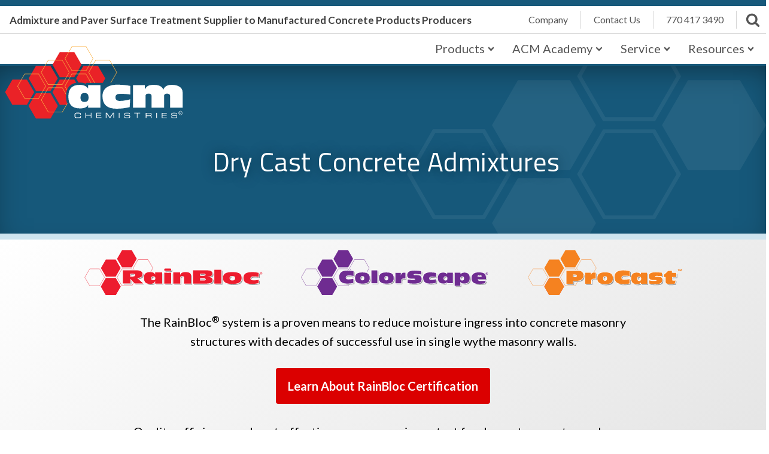

--- FILE ---
content_type: text/html; charset=UTF-8
request_url: https://www.acmchem.com/dry-cast-admixtures/
body_size: 13106
content:
<!DOCTYPE html>
<html lang="en-US" >
<head>
<meta charset="UTF-8">
<meta name="viewport" content="width=device-width, initial-scale=1.0">
<!-- WP_HEAD() START -->
<link rel="preload" as="style" href="https://fonts.googleapis.com/css?family=Lato:100,200,300,400,500,600,700,800,900|Titillium+Web:100,200,300,400,500,600,700,800,900|Titillium+Web:100,200,300,400,500,600,700,800,900|Special+Elite:100,200,300,400,500,600,700,800,900|Roboto:100,200,300,400,500,600,700,800,900" >
<link rel="stylesheet" href="https://fonts.googleapis.com/css?family=Lato:100,200,300,400,500,600,700,800,900|Titillium+Web:100,200,300,400,500,600,700,800,900|Titillium+Web:100,200,300,400,500,600,700,800,900|Special+Elite:100,200,300,400,500,600,700,800,900|Roboto:100,200,300,400,500,600,700,800,900">
<meta name='robots' content='index, follow, max-image-preview:large, max-snippet:-1, max-video-preview:-1' />

	<!-- This site is optimized with the Yoast SEO Premium plugin v22.3 (Yoast SEO v26.8) - https://yoast.com/product/yoast-seo-premium-wordpress/ -->
	<title>Dry Cast Concrete Admixtures - ACM Chemistries</title>
	<link rel="canonical" href="https://www.acmchem.com/dry-cast-admixtures/" />
	<meta property="og:locale" content="en_US" />
	<meta property="og:type" content="article" />
	<meta property="og:title" content="Dry Cast Concrete Admixtures" />
	<meta property="og:url" content="https://www.acmchem.com/dry-cast-admixtures/" />
	<meta property="og:site_name" content="ACM Chemistries" />
	<meta property="article:modified_time" content="2022-05-13T19:27:11+00:00" />
	<meta name="twitter:card" content="summary_large_image" />
	<script type="application/ld+json" class="yoast-schema-graph">{"@context":"https://schema.org","@graph":[{"@type":"WebPage","@id":"https://www.acmchem.com/dry-cast-admixtures/","url":"https://www.acmchem.com/dry-cast-admixtures/","name":"Dry Cast Concrete Admixtures - ACM Chemistries","isPartOf":{"@id":"https://www.acmchem.com/#website"},"datePublished":"2021-09-02T16:58:40+00:00","dateModified":"2022-05-13T19:27:11+00:00","breadcrumb":{"@id":"https://www.acmchem.com/dry-cast-admixtures/#breadcrumb"},"inLanguage":"en-US","potentialAction":[{"@type":"ReadAction","target":["https://www.acmchem.com/dry-cast-admixtures/"]}]},{"@type":"BreadcrumbList","@id":"https://www.acmchem.com/dry-cast-admixtures/#breadcrumb","itemListElement":[{"@type":"ListItem","position":1,"name":"Home","item":"https://www.acmchem.com/"},{"@type":"ListItem","position":2,"name":"Dry Cast Concrete Admixtures"}]},{"@type":"WebSite","@id":"https://www.acmchem.com/#website","url":"https://www.acmchem.com/","name":"ACM Chemistries","description":"Full Service Concrete Masonry Admixture Supplier","potentialAction":[{"@type":"SearchAction","target":{"@type":"EntryPoint","urlTemplate":"https://www.acmchem.com/?s={search_term_string}"},"query-input":{"@type":"PropertyValueSpecification","valueRequired":true,"valueName":"search_term_string"}}],"inLanguage":"en-US"}]}</script>
	<!-- / Yoast SEO Premium plugin. -->


<link rel="alternate" type="application/rss+xml" title="ACM Chemistries &raquo; Feed" href="https://www.acmchem.com/feed/" />
<link rel="alternate" title="oEmbed (JSON)" type="application/json+oembed" href="https://www.acmchem.com/wp-json/oembed/1.0/embed?url=https%3A%2F%2Fwww.acmchem.com%2Fdry-cast-admixtures%2F" />
<link rel="alternate" title="oEmbed (XML)" type="text/xml+oembed" href="https://www.acmchem.com/wp-json/oembed/1.0/embed?url=https%3A%2F%2Fwww.acmchem.com%2Fdry-cast-admixtures%2F&#038;format=xml" />
<style id='wp-img-auto-sizes-contain-inline-css'>
img:is([sizes=auto i],[sizes^="auto," i]){contain-intrinsic-size:3000px 1500px}
/*# sourceURL=wp-img-auto-sizes-contain-inline-css */
</style>
<style id='wp-block-library-inline-css'>
:root{--wp-block-synced-color:#7a00df;--wp-block-synced-color--rgb:122,0,223;--wp-bound-block-color:var(--wp-block-synced-color);--wp-editor-canvas-background:#ddd;--wp-admin-theme-color:#007cba;--wp-admin-theme-color--rgb:0,124,186;--wp-admin-theme-color-darker-10:#006ba1;--wp-admin-theme-color-darker-10--rgb:0,107,160.5;--wp-admin-theme-color-darker-20:#005a87;--wp-admin-theme-color-darker-20--rgb:0,90,135;--wp-admin-border-width-focus:2px}@media (min-resolution:192dpi){:root{--wp-admin-border-width-focus:1.5px}}.wp-element-button{cursor:pointer}:root .has-very-light-gray-background-color{background-color:#eee}:root .has-very-dark-gray-background-color{background-color:#313131}:root .has-very-light-gray-color{color:#eee}:root .has-very-dark-gray-color{color:#313131}:root .has-vivid-green-cyan-to-vivid-cyan-blue-gradient-background{background:linear-gradient(135deg,#00d084,#0693e3)}:root .has-purple-crush-gradient-background{background:linear-gradient(135deg,#34e2e4,#4721fb 50%,#ab1dfe)}:root .has-hazy-dawn-gradient-background{background:linear-gradient(135deg,#faaca8,#dad0ec)}:root .has-subdued-olive-gradient-background{background:linear-gradient(135deg,#fafae1,#67a671)}:root .has-atomic-cream-gradient-background{background:linear-gradient(135deg,#fdd79a,#004a59)}:root .has-nightshade-gradient-background{background:linear-gradient(135deg,#330968,#31cdcf)}:root .has-midnight-gradient-background{background:linear-gradient(135deg,#020381,#2874fc)}:root{--wp--preset--font-size--normal:16px;--wp--preset--font-size--huge:42px}.has-regular-font-size{font-size:1em}.has-larger-font-size{font-size:2.625em}.has-normal-font-size{font-size:var(--wp--preset--font-size--normal)}.has-huge-font-size{font-size:var(--wp--preset--font-size--huge)}.has-text-align-center{text-align:center}.has-text-align-left{text-align:left}.has-text-align-right{text-align:right}.has-fit-text{white-space:nowrap!important}#end-resizable-editor-section{display:none}.aligncenter{clear:both}.items-justified-left{justify-content:flex-start}.items-justified-center{justify-content:center}.items-justified-right{justify-content:flex-end}.items-justified-space-between{justify-content:space-between}.screen-reader-text{border:0;clip-path:inset(50%);height:1px;margin:-1px;overflow:hidden;padding:0;position:absolute;width:1px;word-wrap:normal!important}.screen-reader-text:focus{background-color:#ddd;clip-path:none;color:#444;display:block;font-size:1em;height:auto;left:5px;line-height:normal;padding:15px 23px 14px;text-decoration:none;top:5px;width:auto;z-index:100000}html :where(.has-border-color){border-style:solid}html :where([style*=border-top-color]){border-top-style:solid}html :where([style*=border-right-color]){border-right-style:solid}html :where([style*=border-bottom-color]){border-bottom-style:solid}html :where([style*=border-left-color]){border-left-style:solid}html :where([style*=border-width]){border-style:solid}html :where([style*=border-top-width]){border-top-style:solid}html :where([style*=border-right-width]){border-right-style:solid}html :where([style*=border-bottom-width]){border-bottom-style:solid}html :where([style*=border-left-width]){border-left-style:solid}html :where(img[class*=wp-image-]){height:auto;max-width:100%}:where(figure){margin:0 0 1em}html :where(.is-position-sticky){--wp-admin--admin-bar--position-offset:var(--wp-admin--admin-bar--height,0px)}@media screen and (max-width:600px){html :where(.is-position-sticky){--wp-admin--admin-bar--position-offset:0px}}
/*# sourceURL=/wp-includes/css/dist/block-library/common.min.css */
</style>
<style id='classic-theme-styles-inline-css'>
/*! This file is auto-generated */
.wp-block-button__link{color:#fff;background-color:#32373c;border-radius:9999px;box-shadow:none;text-decoration:none;padding:calc(.667em + 2px) calc(1.333em + 2px);font-size:1.125em}.wp-block-file__button{background:#32373c;color:#fff;text-decoration:none}
/*# sourceURL=/wp-includes/css/classic-themes.min.css */
</style>
<style id='global-styles-inline-css'>
:root{--wp--preset--aspect-ratio--square: 1;--wp--preset--aspect-ratio--4-3: 4/3;--wp--preset--aspect-ratio--3-4: 3/4;--wp--preset--aspect-ratio--3-2: 3/2;--wp--preset--aspect-ratio--2-3: 2/3;--wp--preset--aspect-ratio--16-9: 16/9;--wp--preset--aspect-ratio--9-16: 9/16;--wp--preset--color--black: #000000;--wp--preset--color--cyan-bluish-gray: #abb8c3;--wp--preset--color--white: #ffffff;--wp--preset--color--pale-pink: #f78da7;--wp--preset--color--vivid-red: #cf2e2e;--wp--preset--color--luminous-vivid-orange: #ff6900;--wp--preset--color--luminous-vivid-amber: #fcb900;--wp--preset--color--light-green-cyan: #7bdcb5;--wp--preset--color--vivid-green-cyan: #00d084;--wp--preset--color--pale-cyan-blue: #8ed1fc;--wp--preset--color--vivid-cyan-blue: #0693e3;--wp--preset--color--vivid-purple: #9b51e0;--wp--preset--color--base: #f9f9f9;--wp--preset--color--base-2: #ffffff;--wp--preset--color--contrast: #111111;--wp--preset--color--contrast-2: #636363;--wp--preset--color--contrast-3: #A4A4A4;--wp--preset--color--accent: #cfcabe;--wp--preset--color--accent-2: #c2a990;--wp--preset--color--accent-3: #d8613c;--wp--preset--color--accent-4: #b1c5a4;--wp--preset--color--accent-5: #b5bdbc;--wp--preset--gradient--vivid-cyan-blue-to-vivid-purple: linear-gradient(135deg,rgb(6,147,227) 0%,rgb(155,81,224) 100%);--wp--preset--gradient--light-green-cyan-to-vivid-green-cyan: linear-gradient(135deg,rgb(122,220,180) 0%,rgb(0,208,130) 100%);--wp--preset--gradient--luminous-vivid-amber-to-luminous-vivid-orange: linear-gradient(135deg,rgb(252,185,0) 0%,rgb(255,105,0) 100%);--wp--preset--gradient--luminous-vivid-orange-to-vivid-red: linear-gradient(135deg,rgb(255,105,0) 0%,rgb(207,46,46) 100%);--wp--preset--gradient--very-light-gray-to-cyan-bluish-gray: linear-gradient(135deg,rgb(238,238,238) 0%,rgb(169,184,195) 100%);--wp--preset--gradient--cool-to-warm-spectrum: linear-gradient(135deg,rgb(74,234,220) 0%,rgb(151,120,209) 20%,rgb(207,42,186) 40%,rgb(238,44,130) 60%,rgb(251,105,98) 80%,rgb(254,248,76) 100%);--wp--preset--gradient--blush-light-purple: linear-gradient(135deg,rgb(255,206,236) 0%,rgb(152,150,240) 100%);--wp--preset--gradient--blush-bordeaux: linear-gradient(135deg,rgb(254,205,165) 0%,rgb(254,45,45) 50%,rgb(107,0,62) 100%);--wp--preset--gradient--luminous-dusk: linear-gradient(135deg,rgb(255,203,112) 0%,rgb(199,81,192) 50%,rgb(65,88,208) 100%);--wp--preset--gradient--pale-ocean: linear-gradient(135deg,rgb(255,245,203) 0%,rgb(182,227,212) 50%,rgb(51,167,181) 100%);--wp--preset--gradient--electric-grass: linear-gradient(135deg,rgb(202,248,128) 0%,rgb(113,206,126) 100%);--wp--preset--gradient--midnight: linear-gradient(135deg,rgb(2,3,129) 0%,rgb(40,116,252) 100%);--wp--preset--gradient--gradient-1: linear-gradient(to bottom, #cfcabe 0%, #F9F9F9 100%);--wp--preset--gradient--gradient-2: linear-gradient(to bottom, #C2A990 0%, #F9F9F9 100%);--wp--preset--gradient--gradient-3: linear-gradient(to bottom, #D8613C 0%, #F9F9F9 100%);--wp--preset--gradient--gradient-4: linear-gradient(to bottom, #B1C5A4 0%, #F9F9F9 100%);--wp--preset--gradient--gradient-5: linear-gradient(to bottom, #B5BDBC 0%, #F9F9F9 100%);--wp--preset--gradient--gradient-6: linear-gradient(to bottom, #A4A4A4 0%, #F9F9F9 100%);--wp--preset--gradient--gradient-7: linear-gradient(to bottom, #cfcabe 50%, #F9F9F9 50%);--wp--preset--gradient--gradient-8: linear-gradient(to bottom, #C2A990 50%, #F9F9F9 50%);--wp--preset--gradient--gradient-9: linear-gradient(to bottom, #D8613C 50%, #F9F9F9 50%);--wp--preset--gradient--gradient-10: linear-gradient(to bottom, #B1C5A4 50%, #F9F9F9 50%);--wp--preset--gradient--gradient-11: linear-gradient(to bottom, #B5BDBC 50%, #F9F9F9 50%);--wp--preset--gradient--gradient-12: linear-gradient(to bottom, #A4A4A4 50%, #F9F9F9 50%);--wp--preset--font-size--small: 0.9rem;--wp--preset--font-size--medium: 1.05rem;--wp--preset--font-size--large: clamp(1.39rem, 1.39rem + ((1vw - 0.2rem) * 0.767), 1.85rem);--wp--preset--font-size--x-large: clamp(1.85rem, 1.85rem + ((1vw - 0.2rem) * 1.083), 2.5rem);--wp--preset--font-size--xx-large: clamp(2.5rem, 2.5rem + ((1vw - 0.2rem) * 1.283), 3.27rem);--wp--preset--font-family--body: "Inter", sans-serif;--wp--preset--font-family--heading: Cardo;--wp--preset--font-family--system-sans-serif: -apple-system, BlinkMacSystemFont, avenir next, avenir, segoe ui, helvetica neue, helvetica, Cantarell, Ubuntu, roboto, noto, arial, sans-serif;--wp--preset--font-family--system-serif: Iowan Old Style, Apple Garamond, Baskerville, Times New Roman, Droid Serif, Times, Source Serif Pro, serif, Apple Color Emoji, Segoe UI Emoji, Segoe UI Symbol;--wp--preset--spacing--20: min(1.5rem, 2vw);--wp--preset--spacing--30: min(2.5rem, 3vw);--wp--preset--spacing--40: min(4rem, 5vw);--wp--preset--spacing--50: min(6.5rem, 8vw);--wp--preset--spacing--60: min(10.5rem, 13vw);--wp--preset--spacing--70: 3.38rem;--wp--preset--spacing--80: 5.06rem;--wp--preset--spacing--10: 1rem;--wp--preset--shadow--natural: 6px 6px 9px rgba(0, 0, 0, 0.2);--wp--preset--shadow--deep: 12px 12px 50px rgba(0, 0, 0, 0.4);--wp--preset--shadow--sharp: 6px 6px 0px rgba(0, 0, 0, 0.2);--wp--preset--shadow--outlined: 6px 6px 0px -3px rgb(255, 255, 255), 6px 6px rgb(0, 0, 0);--wp--preset--shadow--crisp: 6px 6px 0px rgb(0, 0, 0);}:root :where(.is-layout-flow) > :first-child{margin-block-start: 0;}:root :where(.is-layout-flow) > :last-child{margin-block-end: 0;}:root :where(.is-layout-flow) > *{margin-block-start: 1.2rem;margin-block-end: 0;}:root :where(.is-layout-constrained) > :first-child{margin-block-start: 0;}:root :where(.is-layout-constrained) > :last-child{margin-block-end: 0;}:root :where(.is-layout-constrained) > *{margin-block-start: 1.2rem;margin-block-end: 0;}:root :where(.is-layout-flex){gap: 1.2rem;}:root :where(.is-layout-grid){gap: 1.2rem;}body .is-layout-flex{display: flex;}.is-layout-flex{flex-wrap: wrap;align-items: center;}.is-layout-flex > :is(*, div){margin: 0;}body .is-layout-grid{display: grid;}.is-layout-grid > :is(*, div){margin: 0;}.has-black-color{color: var(--wp--preset--color--black) !important;}.has-cyan-bluish-gray-color{color: var(--wp--preset--color--cyan-bluish-gray) !important;}.has-white-color{color: var(--wp--preset--color--white) !important;}.has-pale-pink-color{color: var(--wp--preset--color--pale-pink) !important;}.has-vivid-red-color{color: var(--wp--preset--color--vivid-red) !important;}.has-luminous-vivid-orange-color{color: var(--wp--preset--color--luminous-vivid-orange) !important;}.has-luminous-vivid-amber-color{color: var(--wp--preset--color--luminous-vivid-amber) !important;}.has-light-green-cyan-color{color: var(--wp--preset--color--light-green-cyan) !important;}.has-vivid-green-cyan-color{color: var(--wp--preset--color--vivid-green-cyan) !important;}.has-pale-cyan-blue-color{color: var(--wp--preset--color--pale-cyan-blue) !important;}.has-vivid-cyan-blue-color{color: var(--wp--preset--color--vivid-cyan-blue) !important;}.has-vivid-purple-color{color: var(--wp--preset--color--vivid-purple) !important;}.has-black-background-color{background-color: var(--wp--preset--color--black) !important;}.has-cyan-bluish-gray-background-color{background-color: var(--wp--preset--color--cyan-bluish-gray) !important;}.has-white-background-color{background-color: var(--wp--preset--color--white) !important;}.has-pale-pink-background-color{background-color: var(--wp--preset--color--pale-pink) !important;}.has-vivid-red-background-color{background-color: var(--wp--preset--color--vivid-red) !important;}.has-luminous-vivid-orange-background-color{background-color: var(--wp--preset--color--luminous-vivid-orange) !important;}.has-luminous-vivid-amber-background-color{background-color: var(--wp--preset--color--luminous-vivid-amber) !important;}.has-light-green-cyan-background-color{background-color: var(--wp--preset--color--light-green-cyan) !important;}.has-vivid-green-cyan-background-color{background-color: var(--wp--preset--color--vivid-green-cyan) !important;}.has-pale-cyan-blue-background-color{background-color: var(--wp--preset--color--pale-cyan-blue) !important;}.has-vivid-cyan-blue-background-color{background-color: var(--wp--preset--color--vivid-cyan-blue) !important;}.has-vivid-purple-background-color{background-color: var(--wp--preset--color--vivid-purple) !important;}.has-black-border-color{border-color: var(--wp--preset--color--black) !important;}.has-cyan-bluish-gray-border-color{border-color: var(--wp--preset--color--cyan-bluish-gray) !important;}.has-white-border-color{border-color: var(--wp--preset--color--white) !important;}.has-pale-pink-border-color{border-color: var(--wp--preset--color--pale-pink) !important;}.has-vivid-red-border-color{border-color: var(--wp--preset--color--vivid-red) !important;}.has-luminous-vivid-orange-border-color{border-color: var(--wp--preset--color--luminous-vivid-orange) !important;}.has-luminous-vivid-amber-border-color{border-color: var(--wp--preset--color--luminous-vivid-amber) !important;}.has-light-green-cyan-border-color{border-color: var(--wp--preset--color--light-green-cyan) !important;}.has-vivid-green-cyan-border-color{border-color: var(--wp--preset--color--vivid-green-cyan) !important;}.has-pale-cyan-blue-border-color{border-color: var(--wp--preset--color--pale-cyan-blue) !important;}.has-vivid-cyan-blue-border-color{border-color: var(--wp--preset--color--vivid-cyan-blue) !important;}.has-vivid-purple-border-color{border-color: var(--wp--preset--color--vivid-purple) !important;}.has-vivid-cyan-blue-to-vivid-purple-gradient-background{background: var(--wp--preset--gradient--vivid-cyan-blue-to-vivid-purple) !important;}.has-light-green-cyan-to-vivid-green-cyan-gradient-background{background: var(--wp--preset--gradient--light-green-cyan-to-vivid-green-cyan) !important;}.has-luminous-vivid-amber-to-luminous-vivid-orange-gradient-background{background: var(--wp--preset--gradient--luminous-vivid-amber-to-luminous-vivid-orange) !important;}.has-luminous-vivid-orange-to-vivid-red-gradient-background{background: var(--wp--preset--gradient--luminous-vivid-orange-to-vivid-red) !important;}.has-very-light-gray-to-cyan-bluish-gray-gradient-background{background: var(--wp--preset--gradient--very-light-gray-to-cyan-bluish-gray) !important;}.has-cool-to-warm-spectrum-gradient-background{background: var(--wp--preset--gradient--cool-to-warm-spectrum) !important;}.has-blush-light-purple-gradient-background{background: var(--wp--preset--gradient--blush-light-purple) !important;}.has-blush-bordeaux-gradient-background{background: var(--wp--preset--gradient--blush-bordeaux) !important;}.has-luminous-dusk-gradient-background{background: var(--wp--preset--gradient--luminous-dusk) !important;}.has-pale-ocean-gradient-background{background: var(--wp--preset--gradient--pale-ocean) !important;}.has-electric-grass-gradient-background{background: var(--wp--preset--gradient--electric-grass) !important;}.has-midnight-gradient-background{background: var(--wp--preset--gradient--midnight) !important;}.has-small-font-size{font-size: var(--wp--preset--font-size--small) !important;}.has-medium-font-size{font-size: var(--wp--preset--font-size--medium) !important;}.has-large-font-size{font-size: var(--wp--preset--font-size--large) !important;}.has-x-large-font-size{font-size: var(--wp--preset--font-size--x-large) !important;}:where(.wp-site-blocks *:focus){outline-width:2px;outline-style:solid}
/*# sourceURL=global-styles-inline-css */
</style>
<link rel='stylesheet' id='oxygen-aos-css' href='https://www.acmchem.com/wp-content/plugins/oxygen/component-framework/vendor/aos/aos.css?ver=6.9' media='all' />
<link rel='stylesheet' id='oxygen-css' href='https://www.acmchem.com/wp-content/plugins/oxygen/component-framework/oxygen.css?ver=4.9' media='all' />
<link rel='stylesheet' id='csshero-main-stylesheet-css' href='https://www.acmchem.com/wp-content/uploads/2026/01/csshero-static-style-twenty-twenty-four.css?ver=43' media='all' />
<script src="https://www.acmchem.com/wp-content/plugins/oxygen/component-framework/vendor/aos/aos.js?ver=1" id="oxygen-aos-js"></script>
<script src="https://www.acmchem.com/wp-includes/js/jquery/jquery.min.js?ver=3.7.1" id="jquery-core-js"></script>
<link rel="https://api.w.org/" href="https://www.acmchem.com/wp-json/" /><link rel="alternate" title="JSON" type="application/json" href="https://www.acmchem.com/wp-json/wp/v2/pages/276" /><link rel="EditURI" type="application/rsd+xml" title="RSD" href="https://www.acmchem.com/xmlrpc.php?rsd" />
<meta name="generator" content="WordPress 6.9" />
<link rel='shortlink' href='https://www.acmchem.com/?p=276' />
<!-- Google Tag Manager -->
<script>(function(w,d,s,l,i){w[l]=w[l]||[];w[l].push({'gtm.start':
new Date().getTime(),event:'gtm.js'});var f=d.getElementsByTagName(s)[0],
j=d.createElement(s),dl=l!='dataLayer'?'&l='+l:'';j.async=true;j.src=
'https://www.googletagmanager.com/gtm.js?id='+i+dl;f.parentNode.insertBefore(j,f);
})(window,document,'script','dataLayer','GTM-M6CL7RPX');</script>
<!-- End Google Tag Manager --><!-- Global site tag (gtag.js) - Google Analytics -->
<script async src="https://www.googletagmanager.com/gtag/js?id=UA-179152936-1"></script>
<script>
  window.dataLayer = window.dataLayer || [];
  function gtag(){dataLayer.push(arguments);}
  gtag('js', new Date());

  gtag('config', 'UA-179152936-1');
</script><!-- Google Tag Manager -->
	<script>(function(w,d,s,l,i){w[l]=w[l]||[];w[l].push({'gtm.start':
 	new Date().getTime(),event:'gtm.js'});var f=d.getElementsByTagName(s)[0],
	j=d.createElement(s),dl=l!='dataLayer'?'&l='+l:'';j.async=true;j.src=
	'https://www.googletagmanager.com/gtm.js?id='+i+dl;f.parentNode.insertBefore(j,f);
	})(window,document,'script','dataLayer','GTM-TBGTLH5');</script>
<!-- End Google Tag Manager --><style class='wp-fonts-local'>
@font-face{font-family:Inter;font-style:normal;font-weight:300 900;font-display:fallback;src:url('https://www.acmchem.com/wp-content/themes/oxygen-is-not-a-theme/assets/fonts/inter/Inter-VariableFont_slnt,wght.woff2') format('woff2');font-stretch:normal;}
@font-face{font-family:Cardo;font-style:normal;font-weight:400;font-display:fallback;src:url('https://www.acmchem.com/wp-content/themes/oxygen-is-not-a-theme/assets/fonts/cardo/cardo_normal_400.woff2') format('woff2');}
@font-face{font-family:Cardo;font-style:italic;font-weight:400;font-display:fallback;src:url('https://www.acmchem.com/wp-content/themes/oxygen-is-not-a-theme/assets/fonts/cardo/cardo_italic_400.woff2') format('woff2');}
@font-face{font-family:Cardo;font-style:normal;font-weight:700;font-display:fallback;src:url('https://www.acmchem.com/wp-content/themes/oxygen-is-not-a-theme/assets/fonts/cardo/cardo_normal_700.woff2') format('woff2');}
</style>
<link rel="icon" href="https://www.acmchem.com/wp-content/uploads/2021/11/cropped-acm-fav-32x32.png" sizes="32x32" />
<link rel="icon" href="https://www.acmchem.com/wp-content/uploads/2021/11/cropped-acm-fav-192x192.png" sizes="192x192" />
<link rel="apple-touch-icon" href="https://www.acmchem.com/wp-content/uploads/2021/11/cropped-acm-fav-180x180.png" />
<meta name="msapplication-TileImage" content="https://www.acmchem.com/wp-content/uploads/2021/11/cropped-acm-fav-270x270.png" />
<link rel='stylesheet' id='oxygen-cache-89-css' href='//www.acmchem.com/wp-content/uploads/oxygen/css/89.css?cache=1753968259&#038;ver=6.9' media='all' />
<link rel='stylesheet' id='oxygen-cache-276-css' href='//www.acmchem.com/wp-content/uploads/oxygen/css/276.css?cache=1753967580&#038;ver=6.9' media='all' />
<link rel='stylesheet' id='oxygen-universal-styles-css' href='//www.acmchem.com/wp-content/uploads/oxygen/css/universal.css?cache=1768858558&#038;ver=6.9' media='all' />
<!-- END OF WP_HEAD() -->
</head>
<body class="wp-singular page-template-default page page-id-276 page-parent wp-embed-responsive wp-theme-oxygen-is-not-a-theme  oxygen-body" >

<!-- Google Tag Manager (noscript) -->
<noscript><iframe src="https://www.googletagmanager.com/ns.html?id=GTM-M6CL7RPX"
height="0" width="0" style="display:none;visibility:hidden"></iframe></noscript>
<!-- End Google Tag Manager (noscript) --><!-- Google Tag Manager (noscript) -->
<noscript><iframe src="https://www.googletagmanager.com/ns.html?id=GTM-TBGTLH5"
height="0" width="0" style="display:none;visibility:hidden"></iframe></noscript>
<!-- End Google Tag Manager (noscript) -->


						<section id="section-7-89" class=" ct-section" ><div class="ct-section-inner-wrap"><div id="div_block-8-89" class="ct-div-block" ><div id="div_block-108-89" class="ct-div-block" ><h2 id="headline-9-89" class="ct-headline">Admixture and Paver Surface Treatment Supplier to Manufactured Concrete Products Producers<br></h2></div><div id="div_block-10-89" class="ct-div-block" ><a id="link-118-89" class="ct-link" href="https://www.acmchem.com/about-us/"   ><div id="text_block-119-89" class="ct-text-block toolbar-text" >Company</div></a><div id="div_block-103-89" class="ct-div-block" ></div><a id="link-14-89" class="ct-link" href="https://www.acmchem.com/contact-us/"   ><div id="text_block-15-89" class="ct-text-block toolbar-text" >Contact Us</div></a><div id="div_block-120-89" class="ct-div-block" ></div><a id="link-12-89" class="ct-link" href="tel:770%20417%203490"   ><div id="text_block-13-89" class="ct-text-block toolbar-text" >770 417 3490</div></a><div id="div_block-100-89" class="ct-div-block" ></div><a id="link-288-89" class="ct-link" href="https://www.acmchem.com/resources/"   ><div id="fancy_icon-287-89" class="ct-fancy-icon" ><svg id="svg-fancy_icon-287-89"><use xlink:href="#FontAwesomeicon-search"></use></svg></div></a></div></div><div id="div_block-18-89" class="ct-div-block" ><div id="div_block-19-89" class="ct-div-block" ><div id="div_block-20-89" class="ct-div-block" ><a id="link-21-89" class="ct-link" href="https://www.acmchem.com/"    data-aos="flip-down" data-aos-duration="350" data-aos-delay="250" data-aos-once="true"><img  id="image-22-89" alt="" src="https://www.acmchem.com/wp-content/uploads/2022/01/acm-logo-2022-white-text.svg" class="ct-image"/></a></div></div>
		<div id="-pro-menu-337-89" class="oxy-pro-menu " ><div class="oxy-pro-menu-mobile-open-icon " data-off-canvas-alignment=""><svg id="-pro-menu-337-89-open-icon"><use xlink:href="#FontAwesomeicon-ellipsis-v"></use></svg>Menu</div>

                
        <div class="oxy-pro-menu-container  oxy-pro-menu-dropdown-links-visible-on-mobile oxy-pro-menu-dropdown-links-toggle oxy-pro-menu-show-dropdown" data-aos-duration="400" 

             data-oxy-pro-menu-dropdown-animation="fade"
             data-oxy-pro-menu-dropdown-animation-duration=".2"
             data-entire-parent-toggles-dropdown="false"

             
                          data-oxy-pro-menu-dropdown-animation-duration="0.4"
             
                          data-oxy-pro-menu-dropdown-links-on-mobile="toggle">
             
            <div class="menu-header-menu-container"><ul id="menu-header-menu" class="oxy-pro-menu-list"><li id="menu-item-533" class="menu-item menu-item-type-custom menu-item-object-custom current-menu-ancestor current-menu-parent menu-item-has-children menu-item-533"><a>Products</a>
<ul class="sub-menu">
	<li id="menu-item-535" class="menu-item menu-item-type-post_type menu-item-object-page current-menu-item page_item page-item-276 current_page_item menu-item-535"><a href="https://www.acmchem.com/dry-cast-admixtures/" aria-current="page">Dry Cast Admixtures</a></li>
	<li id="menu-item-534" class="menu-item menu-item-type-post_type menu-item-object-page menu-item-534"><a href="https://www.acmchem.com/precision-wet-cast-admixtures/">Wet Cast Admixtures</a></li>
	<li id="menu-item-865" class="menu-item menu-item-type-post_type menu-item-object-page menu-item-865"><a href="https://www.acmchem.com/dry-cast-paver-surface-treatments/">Dry Cast Surface Treatments</a></li>
	<li id="menu-item-864" class="menu-item menu-item-type-post_type menu-item-object-page menu-item-864"><a href="https://www.acmchem.com/precision-wet-cast-paver-surface-treatments/">Wet Cast Surface Treatments</a></li>
	<li id="menu-item-1961" class="menu-item menu-item-type-post_type menu-item-object-page menu-item-1961"><a href="https://www.acmchem.com/dry-cast-admixtures/ancillary/">Ancillary</a></li>
	<li id="menu-item-538" class="menu-item menu-item-type-post_type menu-item-object-page menu-item-538"><a href="https://www.acmchem.com/airflow-spacers/">AirFlow Spacers</a></li>
</ul>
</li>
<li id="menu-item-866" class="menu-item menu-item-type-custom menu-item-object-custom menu-item-has-children menu-item-866"><a href="#">ACM Academy</a>
<ul class="sub-menu">
	<li id="menu-item-539" class="menu-item menu-item-type-post_type menu-item-object-page menu-item-539"><a href="https://www.acmchem.com/learning-center/">ACM Academy</a></li>
	<li id="menu-item-2573" class="menu-item menu-item-type-post_type menu-item-object-page menu-item-2573"><a href="https://www.acmchem.com/acm-shorts/">ACM Shorts</a></li>
	<li id="menu-item-1963" class="menu-item menu-item-type-post_type menu-item-object-page menu-item-1963"><a href="https://www.acmchem.com/concrete-101-video-training/">Concrete 101</a></li>
	<li id="menu-item-1962" class="menu-item menu-item-type-custom menu-item-object-custom menu-item-1962"><a href="https://acmacademy.acmchem.com/">ACM Webinars</a></li>
</ul>
</li>
<li id="menu-item-1964" class="menu-item menu-item-type-custom menu-item-object-custom menu-item-has-children menu-item-1964"><a href="#">Service</a>
<ul class="sub-menu">
	<li id="menu-item-1966" class="menu-item menu-item-type-post_type menu-item-object-page menu-item-1966"><a href="https://www.acmchem.com/tech-service/">Technical Service</a></li>
	<li id="menu-item-1970" class="menu-item menu-item-type-post_type menu-item-object-page menu-item-1970"><a href="https://www.acmchem.com/rainbloc-certification/">RainBloc Certification</a></li>
	<li id="menu-item-1969" class="menu-item menu-item-type-post_type menu-item-object-page menu-item-1969"><a href="https://www.acmchem.com/contact-us/">Questions About Orders</a></li>
</ul>
</li>
<li id="menu-item-1965" class="menu-item menu-item-type-custom menu-item-object-custom menu-item-has-children menu-item-1965"><a href="#">Resources</a>
<ul class="sub-menu">
	<li id="menu-item-544" class="menu-item menu-item-type-post_type menu-item-object-page menu-item-544"><a href="https://www.acmchem.com/resources/">Resource Library</a></li>
	<li id="menu-item-1967" class="menu-item menu-item-type-post_type menu-item-object-page menu-item-1967"><a href="https://www.acmchem.com/acm-blog/">ACM Blog</a></li>
	<li id="menu-item-1968" class="menu-item menu-item-type-post_type menu-item-object-page menu-item-1968"><a href="https://www.acmchem.com/ask-ben-2/">Ask Ben</a></li>
</ul>
</li>
</ul></div>
            <div class="oxy-pro-menu-mobile-close-icon"><svg id="svg--pro-menu-337-89"><use xlink:href="#FontAwesomeicon-close"></use></svg>close</div>

        </div>

        </div>

		<script type="text/javascript">
			jQuery('#-pro-menu-337-89 .oxy-pro-menu-show-dropdown .menu-item-has-children > a', 'body').each(function(){
                jQuery(this).append('<div class="oxy-pro-menu-dropdown-icon-click-area"><svg class="oxy-pro-menu-dropdown-icon"><use xlink:href="#FontAwesomeicon-chevron-down"></use></svg></div>');
            });
            jQuery('#-pro-menu-337-89 .oxy-pro-menu-show-dropdown .menu-item:not(.menu-item-has-children) > a', 'body').each(function(){
                jQuery(this).append('<div class="oxy-pro-menu-dropdown-icon-click-area"></div>');
            });			</script></div></div></section><div id='inner_content-3-89' class='ct-inner-content'><section id="section-79-95" class=" ct-section cat-header" ><div class="ct-section-inner-wrap"><div id="div_block-125-95" class="ct-div-block" ><div id="div_block-126-95" class="ct-div-block" ><h1 id="headline-124-95" class="ct-headline">&nbsp;Dry Cast Concrete Admixtures</h1></div></div></div></section><section id="section-1188-276" class=" ct-section cat-body" ><div class="ct-section-inner-wrap"><div id="div_block-1189-276" class="ct-div-block" ><div id="div_block-1196-276" class="ct-div-block" ><img  id="image-1194-276" alt="" src="https://www.acmchem.com/wp-content/uploads/2021/09/rainbloc-wordmark.svg" class="ct-image"/><img  id="image-1197-276" alt="" src="https://www.acmchem.com/wp-content/uploads/2021/09/colorscape-wordmark.svg" class="ct-image"/><img  id="image-1198-276" alt="" src="https://www.acmchem.com/wp-content/uploads/2021/09/procast-wordmark.svg" class="ct-image"/></div><div id="div_block-1190-276" class="ct-div-block" ><div id="_rich_text-1210-276" class="oxy-rich-text " ><p>The RainBloc<sup>®</sup> system is a proven means to reduce moisture ingress into concrete masonry structures with decades of successful use in single wythe masonry walls.</p></div><a id="link_button-1251-276" class="ct-link-button" href="https://www.acmchem.com/rainbloc-certification/"   >Learn About RainBloc Certification</a><div id="_rich_text-1250-276" class="oxy-rich-text " ><p>Quality, efficiency and cost-effectiveness are very important for dry cast concrete producers. ProCast™ and ColorScape<sup>®</sup> products improve concrete consistency, durability and reduce the potential for efflorescence. They also improve dry cast concrete color and unit appearance.</p></div></div></div></div></section><section id="section-123-95" class=" ct-section cat-sec3" ><div class="ct-section-inner-wrap"><div id="div_block-1174-276" class="ct-div-block" ><div id="div_block-1149-276" class="ct-div-block" ><div id="div_block-991-276" class="ct-div-block cat-box" ><h3 id="headline-1145-276" class="ct-headline">Explore Admixture Types:</h3><a id="div_block-995-276" class="ct-link category-box" href="https://www.acmchem.com/product_category/water-repellents-and-efflorescence-control/"   ><h3 id="headline-996-276" class="ct-headline category-name">Water Repellents &amp;<br>Efflorescence Control</h3><div id="fancy_icon-1181-276" class="ct-fancy-icon" ><svg id="svg-fancy_icon-1181-276"><use xlink:href="#FontAwesomeicon-plus"></use></svg></div></a><a id="div_block-1000-276" class="ct-link category-box" href="https://www.acmchem.com/product_category/plasticizers-and-densifiers/"   ><h3 id="headline-1001-276" class="ct-headline category-name">Plasticizers &amp; Densifiers</h3><div id="fancy_icon-1130-276" class="ct-fancy-icon" ><svg id="svg-fancy_icon-1130-276"><use xlink:href="#FontAwesomeicon-plus"></use></svg></div></a><a id="div_block-1002-276" class="ct-link category-box" href="https://www.acmchem.com/product_category/retarders-accelerators/"   ><h3 id="headline-1003-276" class="ct-headline category-name">Retarders &amp; Accelerators</h3><div id="fancy_icon-1183-276" class="ct-fancy-icon" ><svg id="svg-fancy_icon-1183-276"><use xlink:href="#FontAwesomeicon-plus"></use></svg></div></a><a id="div_block-1004-276" class="ct-link category-box" href="https://www.acmchem.com/product_category/mortar/"   ><h3 id="headline-1005-276" class="ct-headline category-name">Mortar</h3><div id="fancy_icon-1185-276" class="ct-fancy-icon" ><svg id="svg-fancy_icon-1185-276"><use xlink:href="#FontAwesomeicon-plus"></use></svg></div></a><a id="div_block-998-276" class="ct-link category-box" href="https://www.acmchem.com/product_category/ancillary/"   ><h3 id="headline-999-276" class="ct-headline category-name">Ancillary</h3><div id="fancy_icon-1187-276" class="ct-fancy-icon" ><svg id="svg-fancy_icon-1187-276"><use xlink:href="#FontAwesomeicon-plus"></use></svg></div></a></div></div><div id="div_block-994-276" class="ct-div-block" ><h2 id="headline-1014-276" class="ct-headline">Our Dry Cast Concrete Admixtures are Recommended for:</h2><div id="div_block-1046-276" class="ct-div-block" ><div id="div_block-1047-276" class="ct-div-block rec-box2" ><img  id="image-1119-276" alt="" src="https://www.acmchem.com/wp-content/uploads/2022/01/dry-cast.jpg" class="ct-image recommended2"/><div id="text_block-1048-276" class="ct-text-block recommended" >Dry Cast Pavers &amp; Slabs<br></div></div><div id="div_block-1053-276" class="ct-div-block rec-box2" ><img  id="image-1120-276" alt="" src="https://www.acmchem.com/wp-content/uploads/2021/09/cmu1.jpg" class="ct-image recommended2"/><div id="text_block-1055-276" class="ct-text-block recommended" >Concrete Masonry Units<br></div></div><div id="div_blocreck-1057-276" class="ct-div-block rec-box2" ><img  id="image-1122-276" alt="" src="https://www.acmchem.com/wp-content/uploads/2021/09/seg-retaining1.jpg" class="ct-image recommended2"/><div id="text_block-1059-276" class="ct-text-block recommended" >Segmental Retaining Wall Units<br></div></div><div id="div_block-1064-276" class="ct-div-block rec-box2" ><img  id="image-1124-276" alt="" src="https://www.acmchem.com/wp-content/uploads/2021/09/stone-vaneer1.jpg" class="ct-image recommended2"/><div id="text_block-1066-276" class="ct-text-block recommended" >Manufactured Stone Veneer Units<br></div></div></div></div><div id="div_block-1150-276" class="ct-div-block" ><div id="div_block-971-276" class="ct-div-block icon-div" ><img  id="image-1113-276" alt="" src="https://www.acmchem.com/wp-content/uploads/2021/09/reduce-cost-blue.svg" class="ct-image icon-img"/><h3 id="headline-973-276" class="ct-headline icon-name">Reduce Costs</h3></div><div id="div_block-967-276" class="ct-div-block icon-div" ><img  id="image-1112-276" alt="" src="https://www.acmchem.com/wp-content/uploads/2021/09/imiprove-quality-blue.svg" class="ct-image icon-img"/><h3 id="headline-969-276" class="ct-headline icon-name">Improve Quality</h3></div><div id="div_block-974-276" class="ct-div-block icon-div" ><img  id="image-1115-276" alt="" src="https://www.acmchem.com/wp-content/uploads/2021/09/problem-solve-blue.svg" class="ct-image icon-img"/><h3 id="headline-976-276" class="ct-headline icon-name">Solve Production Problems</h3></div><div id="div_block-977-276" class="ct-div-block icon-div" ><img  id="image-1117-276" alt="" src="https://www.acmchem.com/wp-content/uploads/2021/09/in-place-blue.svg" class="ct-image icon-img"/><h3 id="headline-979-276" class="ct-headline icon-name">In-Place Performance</h3><div id="text_block-986-276" class="ct-text-block" >(you cant get any other way)</div></div></div></div></div></section><section id="section-1017-276" class=" ct-section" ><div class="ct-section-inner-wrap"><div id="div_block-1168-276" class="ct-div-block" ><h3 id="headline-1164-276" class="ct-headline">More Information</h3></div><div id="div_block-1270-276" class="ct-div-block tb-bank" ><a id="link-1232-276" class="ct-link doc" href="https://www.acmchem.com/wp-content/uploads/2024/04/Hot-Weather-Concreting-TB-2024-0429.pdf" target="_blank"  ><img  id="image-1233-276" alt="" src="https://www.acmchem.com/wp-content/uploads/2024/04/hot-concreting.jpg" class="ct-image doc-thumb"/><div id="text_block-1247-276" class="ct-text-block doc-name" >Hot Weather Concreting</div></a><a id="link-1267-276" class="ct-link doc" href="https://www.acmchem.com/wp-content/uploads/2022/02/RainBloc-Masonry-Color.pdf" target="_blank"  ><img  id="image-1268-276" alt="" src="https://www.acmchem.com/wp-content/uploads/2022/01/RainBloc-Masonry-Color.jpg" class="ct-image doc-thumb"/><div id="text_block-1269-276" class="ct-text-block doc-name" >RainBloc Masonry Color</div></a><a id="link-1261-276" class="ct-link doc" href="https://www.acmchem.com/wp-content/uploads/2022/03/RainBloc-Flyer-2022-0205.pdf" target="_blank"  ><img  id="image-1262-276" alt="" src="https://www.acmchem.com/wp-content/uploads/2022/02/rainbloc-flyer-thumb.jpg" class="ct-image doc-thumb"/><div id="text_block-1263-276" class="ct-text-block doc-name" >RainBloc System</div></a><a id="link-1234-276" class="ct-link doc" href="https://www.acmchem.com/wp-content/uploads/2022/02/RainBloc-FAQ.pdf" target="_blank"  ><img  id="image-1235-276" alt="" src="https://www.acmchem.com/wp-content/uploads/2022/01/RainBloc-FAQ.jpg" class="ct-image doc-thumb"/><div id="text_block-1249-276" class="ct-text-block doc-name" >RainBloc FAQ</div></a><a id="link-1252-276" class="ct-link doc" href="https://www.acmchem.com/wp-content/uploads/2022/02/RainBloc-Compatibility-Paints.pdf" target="_blank"  ><img  id="image-1253-276" alt="" src="https://www.acmchem.com/wp-content/uploads/2022/02/rainbloc-with-paints.jpg" class="ct-image doc-thumb"/><div id="text_block-1254-276" class="ct-text-block doc-name" >RainBloc with Paints and Coatings</div></a><a id="link-1256-276" class="ct-link doc" href="https://www.acmchem.com/wp-content/uploads/2022/02/RainBloc-for-Mortar-Estimating.pdf" target="_blank"  ><img  id="image-1257-276" alt="" src="https://www.acmchem.com/wp-content/uploads/2022/01/estimating-mortar.jpg" class="ct-image doc-thumb"/><div id="text_block-1258-276" class="ct-text-block doc-name" >RainBloc for Mortar Estimating</div></a><a id="link-1264-276" class="ct-link doc" href="https://www.acmchem.com/wp-content/uploads/2023/08/Efflorescence-TB-2023-0810.pdf" target="_blank"  ><img  id="image-1265-276" alt="" src="https://www.acmchem.com/wp-content/uploads/2023/08/efflorescence.jpg" class="ct-image doc-thumb"/><div id="text_block-1266-276" class="ct-text-block doc-name" >Efflorescence</div></a><a id="link-1271-276" class="ct-link doc" href="https://www.acmchem.com/wp-content/uploads/2024/06/Face-Mix-TB-2024-0531.pdf" target="_blank"  ><img  id="image-1272-276" alt="" src="https://www.acmchem.com/wp-content/uploads/2024/06/2024-05-24_09-47-45.png" class="ct-image doc-thumb"/><div id="text_block-1273-276" class="ct-text-block doc-name" >Face Mix Production</div></a></div></div></section></div><section id="section-45-89" class=" ct-section" ><div class="ct-section-inner-wrap"><div id="new_columns-301-89" class="ct-new-columns" ><div id="div_block-302-89" class="ct-div-block" ><h4 id="headline-315-89" class="ct-headline">Products</h4><a id="link_text-62-89" class="ct-link-text footer-nav" href="https://www.acmchem.com/dry-cast-admixtures/"   >Dry Cast Admixtures</a><a id="link_text-63-89" class="ct-link-text footer-nav" href="https://www.acmchem.com/precision-wet-cast-admixtures/"   >Wet Cast Admixtures</a><a id="link_text-215-89" class="ct-link-text footer-nav" href="https://www.acmchem.com/dry-cast-paver-surface-treatments/"   >Dry Cast Surface Treatments</a><a id="link_text-290-89" class="ct-link-text footer-nav" href="https://www.acmchem.com/precision-wet-cast-paver-surface-treatments/"   >Wet Cast Surface Treatments</a><a id="link_text-195-89" class="ct-link-text footer-nav" href="https://www.acmchem.com/airflow-spacers/"   >AirFlow Spacers</a><a id="link_text-336-89" class="ct-link-text footer-nav" href="https://www.acmchem.com/product_category/ancillary/"   >Ancillaries</a></div><div id="div_block-303-89" class="ct-div-block" ><h4 id="headline-318-89" class="ct-headline">Training &amp; Resources</h4><a id="link_text-185-89" class="ct-link-text footer-nav" href="https://www.acmchem.com/resources/"   >Resource LIbrary</a><a id="link_text-248-89" class="ct-link-text footer-nav" href="https://www.acmchem.com/learning-center/"   >ACM Academy</a><a id="link_text-296-89" class="ct-link-text footer-nav" href="https://www.acmchem.com/acm-shorts/"   >ACM Shorts</a><a id="link_text-343-89" class="ct-link-text footer-nav" href="https://www.acmchem.com/concrete-101-video-training"   >Concrete 101</a><a id="link_text-328-89" class="ct-link-text footer-nav" href="http://acmacademy.acmchem.com/"   >ACM Webinars</a><a id="link_text-295-89" class="ct-link-text footer-nav" href="https://www.acmchem.com/acm-blog/"   >ACM Blog</a><a id="link_text-334-89" class="ct-link-text footer-nav" href="https://www.acmchem.com/ask-ben/"   >Ask Ben</a></div><div id="div_block-304-89" class="ct-div-block" ><h4 id="headline-320-89" class="ct-headline">Service</h4><a id="link_text-181-89" class="ct-link-text footer-nav" href="https://www.acmchem.com/tech-service/"   >Technical Service</a><a id="link_text-180-89" class="ct-link-text footer-nav" href="https://www.acmchem.com/rainbloc-certification/"   >RainBloc Certification</a><a id="link_text-179-89" class="ct-link-text footer-nav" href="https://www.acmchem.com/contact/"   >Questions About Orders</a></div><div id="div_block-305-89" class="ct-div-block" ><h4 id="headline-322-89" class="ct-headline">More</h4><a id="link_text-183-89" class="ct-link-text footer-nav" href="https://www.acmchem.com/about-us/"   >About the Company</a><a id="link_text-199-89" class="ct-link-text footer-nav" href="https://www.acmchem.com/contact/"   >Contact Us</a></div></div></div></section><section id="section-277-89" class=" ct-section search-bg" ><div class="ct-section-inner-wrap">
		<div id="-header-search-279-89" class="oxy-header-search " ><button aria-label="Open search" class="oxy-header-search_toggle oxy-header-search_toggle-open" data-prevent-scroll="false"><span class="oxy-header-search_toggle-text">Search Resources</span><svg class="oxy-header-search_open-icon" id="open-header-search-279-89-icon"><use xlink:href="#FontAwesomeicon-search"></use></svg></button><form role="search" method="get" class="oxy-header-search_form" action="https://www.acmchem.com/">
                    <div class="oxy-header-container">
                    <label>
                        <span class="screen-reader-text">Search for:</span>
                        <input  type="search" class="oxy-header-search_search-field" placeholder="Search..." value="" name="s" title="Search for:" />
                    </label><button aria-label="Close search" type=button class="oxy-header-search_toggle"><svg class="oxy-header-search_close-icon" id="close-header-search-279-89-icon"><use xlink:href="#Lineariconsicon-cross"></use></svg></button><input type="submit" class="search-submit" value="Search" /></div></form></div>

		</div></section><section id="section-145-89" class=" ct-section" ><div class="ct-section-inner-wrap"><div id="div_block-142-89" class="ct-div-block" ><div id="div_block-133-89" class="ct-div-block" ><div id="div_block-129-89" class="ct-div-block" ><a id="link-286-89" class="ct-link" href="https://www.acmchem.com"   ><img  id="image-71-89" alt="" src="https://www.acmchem.com/wp-content/uploads/2021/09/ACM-Logo-white-old.svg" class="ct-image"/></a></div><div id="div_block-127-89" class="ct-div-block" ><a id="link_text-72-89" class="ct-link-text" href="tel:770-417-3490" target="_blank"  >770-417-3490</a><div id="text_block-74-89" class="ct-text-block footer-text" >ACM Chemistries, Inc.<br>P.O. Box 920430&nbsp; &nbsp;|&nbsp; &nbsp; Norcross, GA 30010</div><div id="div_block-264-89" class="ct-div-block" ><a id="link-267-89" class="ct-link" href="https://www.linkedin.com/company/acm-chemistries-inc/" target="_blank"  ><div id="fancy_icon-263-89" class="ct-fancy-icon" ><svg id="svg-fancy_icon-263-89"><use xlink:href="#FontAwesomeicon-linkedin-square"></use></svg></div></a><a id="link-268-89" class="ct-link" href="https://www.youtube.com/channel/UCSU-FUx6s5TEmZufeGvAI8Q" target="_blank"  ><div id="fancy_icon-262-89" class="ct-fancy-icon" ><svg id="svg-fancy_icon-262-89"><use xlink:href="#FontAwesomeicon-youtube-play"></use></svg></div></a></div></div></div><a id="div_block-75-89" class="ct-link" href="https://masonryandhardscapes.org/" target="_blank"  ><img  id="image-77-89" alt="" src="/wp-content/uploads/2023/05/image001.png" class="ct-image"/></a></div><div id="div_block-255-89" class="ct-div-block" ><div id="div_block-261-89" class="ct-div-block" ><div id="text_block-256-89" class="ct-text-block footer-text" >ACM Chemistries, Inc.</div>
		<span id="-copyright-year-338-89" class="oxy-copyright-year " >Copyright © 2026 All Rights Reserved</span>

		</div></div></div></section>	<!-- WP_FOOTER -->
<script type="speculationrules">
{"prefetch":[{"source":"document","where":{"and":[{"href_matches":"/*"},{"not":{"href_matches":["/wp-*.php","/wp-admin/*","/wp-content/uploads/*","/wp-content/*","/wp-content/plugins/*","/wp-content/themes/twentytwentyfour/*","/wp-content/themes/oxygen-is-not-a-theme/*","/*\\?(.+)"]}},{"not":{"selector_matches":"a[rel~=\"nofollow\"]"}},{"not":{"selector_matches":".no-prefetch, .no-prefetch a"}}]},"eagerness":"conservative"}]}
</script>
<style>.ct-FontAwesomeicon-plus{width:0.78571428571429em}</style>
<style>.ct-FontAwesomeicon-search{width:0.92857142857143em}</style>
<style>.ct-FontAwesomeicon-close{width:0.78571428571429em}</style>
<style>.ct-FontAwesomeicon-linkedin-square{width:0.85714285714286em}</style>
<style>.ct-FontAwesomeicon-ellipsis-v{width:0.21428571428571em}</style>
<?xml version="1.0"?><svg xmlns="http://www.w3.org/2000/svg" xmlns:xlink="http://www.w3.org/1999/xlink" aria-hidden="true" style="position: absolute; width: 0; height: 0; overflow: hidden;" version="1.1"><defs><symbol id="FontAwesomeicon-plus" viewBox="0 0 22 28"><title>plus</title><path d="M22 11.5v3c0 0.828-0.672 1.5-1.5 1.5h-6.5v6.5c0 0.828-0.672 1.5-1.5 1.5h-3c-0.828 0-1.5-0.672-1.5-1.5v-6.5h-6.5c-0.828 0-1.5-0.672-1.5-1.5v-3c0-0.828 0.672-1.5 1.5-1.5h6.5v-6.5c0-0.828 0.672-1.5 1.5-1.5h3c0.828 0 1.5 0.672 1.5 1.5v6.5h6.5c0.828 0 1.5 0.672 1.5 1.5z"/></symbol><symbol id="FontAwesomeicon-search" viewBox="0 0 26 28"><title>search</title><path d="M18 13c0-3.859-3.141-7-7-7s-7 3.141-7 7 3.141 7 7 7 7-3.141 7-7zM26 26c0 1.094-0.906 2-2 2-0.531 0-1.047-0.219-1.406-0.594l-5.359-5.344c-1.828 1.266-4.016 1.937-6.234 1.937-6.078 0-11-4.922-11-11s4.922-11 11-11 11 4.922 11 11c0 2.219-0.672 4.406-1.937 6.234l5.359 5.359c0.359 0.359 0.578 0.875 0.578 1.406z"/></symbol><symbol id="FontAwesomeicon-close" viewBox="0 0 22 28"><title>close</title><path d="M20.281 20.656c0 0.391-0.156 0.781-0.438 1.062l-2.125 2.125c-0.281 0.281-0.672 0.438-1.062 0.438s-0.781-0.156-1.062-0.438l-4.594-4.594-4.594 4.594c-0.281 0.281-0.672 0.438-1.062 0.438s-0.781-0.156-1.062-0.438l-2.125-2.125c-0.281-0.281-0.438-0.672-0.438-1.062s0.156-0.781 0.438-1.062l4.594-4.594-4.594-4.594c-0.281-0.281-0.438-0.672-0.438-1.062s0.156-0.781 0.438-1.062l2.125-2.125c0.281-0.281 0.672-0.438 1.062-0.438s0.781 0.156 1.062 0.438l4.594 4.594 4.594-4.594c0.281-0.281 0.672-0.438 1.062-0.438s0.781 0.156 1.062 0.438l2.125 2.125c0.281 0.281 0.438 0.672 0.438 1.062s-0.156 0.781-0.438 1.062l-4.594 4.594 4.594 4.594c0.281 0.281 0.438 0.672 0.438 1.062z"/></symbol><symbol id="FontAwesomeicon-chevron-down" viewBox="0 0 28 28"><title>chevron-down</title><path d="M26.297 12.625l-11.594 11.578c-0.391 0.391-1.016 0.391-1.406 0l-11.594-11.578c-0.391-0.391-0.391-1.031 0-1.422l2.594-2.578c0.391-0.391 1.016-0.391 1.406 0l8.297 8.297 8.297-8.297c0.391-0.391 1.016-0.391 1.406 0l2.594 2.578c0.391 0.391 0.391 1.031 0 1.422z"/></symbol><symbol id="FontAwesomeicon-linkedin-square" viewBox="0 0 24 28"><title>linkedin-square</title><path d="M3.703 22.094h3.609v-10.844h-3.609v10.844zM7.547 7.906c-0.016-1.062-0.781-1.875-2.016-1.875s-2.047 0.812-2.047 1.875c0 1.031 0.781 1.875 2 1.875h0.016c1.266 0 2.047-0.844 2.047-1.875zM16.688 22.094h3.609v-6.219c0-3.328-1.781-4.875-4.156-4.875-1.937 0-2.797 1.078-3.266 1.828h0.031v-1.578h-3.609s0.047 1.016 0 10.844v0h3.609v-6.062c0-0.313 0.016-0.641 0.109-0.875 0.266-0.641 0.859-1.313 1.859-1.313 1.297 0 1.813 0.984 1.813 2.453v5.797zM24 6.5v15c0 2.484-2.016 4.5-4.5 4.5h-15c-2.484 0-4.5-2.016-4.5-4.5v-15c0-2.484 2.016-4.5 4.5-4.5h15c2.484 0 4.5 2.016 4.5 4.5z"/></symbol><symbol id="FontAwesomeicon-ellipsis-v" viewBox="0 0 6 28"><title>ellipsis-v</title><path d="M6 19.5v3c0 0.828-0.672 1.5-1.5 1.5h-3c-0.828 0-1.5-0.672-1.5-1.5v-3c0-0.828 0.672-1.5 1.5-1.5h3c0.828 0 1.5 0.672 1.5 1.5zM6 11.5v3c0 0.828-0.672 1.5-1.5 1.5h-3c-0.828 0-1.5-0.672-1.5-1.5v-3c0-0.828 0.672-1.5 1.5-1.5h3c0.828 0 1.5 0.672 1.5 1.5zM6 3.5v3c0 0.828-0.672 1.5-1.5 1.5h-3c-0.828 0-1.5-0.672-1.5-1.5v-3c0-0.828 0.672-1.5 1.5-1.5h3c0.828 0 1.5 0.672 1.5 1.5z"/></symbol><symbol id="FontAwesomeicon-youtube-play" viewBox="0 0 28 28"><title>youtube-play</title><path d="M11.109 17.625l7.562-3.906-7.562-3.953v7.859zM14 4.156c5.891 0 9.797 0.281 9.797 0.281 0.547 0.063 1.75 0.063 2.812 1.188 0 0 0.859 0.844 1.109 2.781 0.297 2.266 0.281 4.531 0.281 4.531v2.125s0.016 2.266-0.281 4.531c-0.25 1.922-1.109 2.781-1.109 2.781-1.062 1.109-2.266 1.109-2.812 1.172 0 0-3.906 0.297-9.797 0.297v0c-7.281-0.063-9.516-0.281-9.516-0.281-0.625-0.109-2.031-0.078-3.094-1.188 0 0-0.859-0.859-1.109-2.781-0.297-2.266-0.281-4.531-0.281-4.531v-2.125s-0.016-2.266 0.281-4.531c0.25-1.937 1.109-2.781 1.109-2.781 1.062-1.125 2.266-1.125 2.812-1.188 0 0 3.906-0.281 9.797-0.281v0z"/></symbol></defs></svg><?xml version="1.0"?><svg xmlns="http://www.w3.org/2000/svg" xmlns:xlink="http://www.w3.org/1999/xlink" style="position: absolute; width: 0; height: 0; overflow: hidden;" version="1.1"><defs><symbol id="Lineariconsicon-cross" viewBox="0 0 20 20"><title>cross</title><path class="path1" d="M10.707 10.5l5.646-5.646c0.195-0.195 0.195-0.512 0-0.707s-0.512-0.195-0.707 0l-5.646 5.646-5.646-5.646c-0.195-0.195-0.512-0.195-0.707 0s-0.195 0.512 0 0.707l5.646 5.646-5.646 5.646c-0.195 0.195-0.195 0.512 0 0.707 0.098 0.098 0.226 0.146 0.354 0.146s0.256-0.049 0.354-0.146l5.646-5.646 5.646 5.646c0.098 0.098 0.226 0.146 0.354 0.146s0.256-0.049 0.354-0.146c0.195-0.195 0.195-0.512 0-0.707l-5.646-5.646z"/></symbol></defs></svg>
        <script type="text/javascript">

            function oxygen_init_pro_menu() {
                jQuery('.oxy-pro-menu-container').each(function(){
                    
                    // dropdowns
                    var menu = jQuery(this),
                        animation = menu.data('oxy-pro-menu-dropdown-animation'),
                        animationDuration = menu.data('oxy-pro-menu-dropdown-animation-duration');
                    
                    jQuery('.sub-menu', menu).attr('data-aos',animation);
                    jQuery('.sub-menu', menu).attr('data-aos-duration',animationDuration*1000);

                    oxygen_offcanvas_menu_init(menu);
                    jQuery(window).resize(function(){
                        oxygen_offcanvas_menu_init(menu);
                    });

                    // let certain CSS rules know menu being initialized
                    // "10" timeout is extra just in case, "0" would be enough
                    setTimeout(function() {menu.addClass('oxy-pro-menu-init');}, 10);
                });
            }

            jQuery(document).ready(oxygen_init_pro_menu);
            document.addEventListener('oxygen-ajax-element-loaded', oxygen_init_pro_menu, false);
            
            let proMenuMouseDown = false;

            jQuery(".oxygen-body")
            .on("mousedown", '.oxy-pro-menu-show-dropdown:not(.oxy-pro-menu-open-container) .menu-item-has-children', function(e) {
                proMenuMouseDown = true;
            })

            .on("mouseup", '.oxy-pro-menu-show-dropdown:not(.oxy-pro-menu-open-container) .menu-item-has-children', function(e) {
                proMenuMouseDown = false;
            })

            .on('mouseenter focusin', '.oxy-pro-menu-show-dropdown:not(.oxy-pro-menu-open-container) .menu-item-has-children', function(e) {
                if( proMenuMouseDown ) return;
                
                var subMenu = jQuery(this).children('.sub-menu');
                subMenu.addClass('aos-animate oxy-pro-menu-dropdown-animating').removeClass('sub-menu-left');

                var duration = jQuery(this).parents('.oxy-pro-menu-container').data('oxy-pro-menu-dropdown-animation-duration');

                setTimeout(function() {subMenu.removeClass('oxy-pro-menu-dropdown-animating')}, duration*1000);

                var offset = subMenu.offset(),
                    width = subMenu.width(),
                    docWidth = jQuery(window).width();

                    if (offset.left+width > docWidth) {
                        subMenu.addClass('sub-menu-left');
                    }
            })
            
            .on('mouseleave focusout', '.oxy-pro-menu-show-dropdown .menu-item-has-children', function( e ) {
                if( jQuery(this).is(':hover') ) return;

                jQuery(this).children('.sub-menu').removeClass('aos-animate');

                var subMenu = jQuery(this).children('.sub-menu');
                //subMenu.addClass('oxy-pro-menu-dropdown-animating-out');

                var duration = jQuery(this).parents('.oxy-pro-menu-container').data('oxy-pro-menu-dropdown-animation-duration');
                setTimeout(function() {subMenu.removeClass('oxy-pro-menu-dropdown-animating-out')}, duration*1000);
            })

            // open icon click
            .on('click', '.oxy-pro-menu-mobile-open-icon', function() {    
                var menu = jQuery(this).parents('.oxy-pro-menu');
                // off canvas
                if (jQuery(this).hasClass('oxy-pro-menu-off-canvas-trigger')) {
                    oxygen_offcanvas_menu_run(menu);
                }
                // regular
                else {
                    menu.addClass('oxy-pro-menu-open');
                    jQuery(this).siblings('.oxy-pro-menu-container').addClass('oxy-pro-menu-open-container');
                    jQuery('body').addClass('oxy-nav-menu-prevent-overflow');
                    jQuery('html').addClass('oxy-nav-menu-prevent-overflow');
                    
                    oxygen_pro_menu_set_static_width(menu);
                }
                // remove animation and collapse
                jQuery('.sub-menu', menu).attr('data-aos','');
                jQuery('.oxy-pro-menu-dropdown-toggle .sub-menu', menu).slideUp(0);
            });

            function oxygen_pro_menu_set_static_width(menu) {
                var menuItemWidth = jQuery(".oxy-pro-menu-list > .menu-item", menu).width();
                jQuery(".oxy-pro-menu-open-container > div:first-child, .oxy-pro-menu-off-canvas-container > div:first-child", menu).width(menuItemWidth);
            }

            function oxygen_pro_menu_unset_static_width(menu) {
                jQuery(".oxy-pro-menu-container > div:first-child", menu).width("");
            }

            // close icon click
            jQuery('body').on('click', '.oxy-pro-menu-mobile-close-icon', function(e) {
                
                var menu = jQuery(this).parents('.oxy-pro-menu');

                menu.removeClass('oxy-pro-menu-open');
                jQuery(this).parents('.oxy-pro-menu-container').removeClass('oxy-pro-menu-open-container');
                jQuery('.oxy-nav-menu-prevent-overflow').removeClass('oxy-nav-menu-prevent-overflow');

                if (jQuery(this).parent('.oxy-pro-menu-container').hasClass('oxy-pro-menu-off-canvas-container')) {
                    oxygen_offcanvas_menu_run(menu);
                }

                oxygen_pro_menu_unset_static_width(menu);
            });

            // dropdown toggle icon click
            jQuery('body').on(
                'touchstart click', 
                '.oxy-pro-menu-dropdown-links-toggle.oxy-pro-menu-off-canvas-container .menu-item-has-children > a > .oxy-pro-menu-dropdown-icon-click-area,'+
                '.oxy-pro-menu-dropdown-links-toggle.oxy-pro-menu-open-container .menu-item-has-children > a > .oxy-pro-menu-dropdown-icon-click-area', 
                function(e) {
                    e.preventDefault();

                    // fix for iOS false triggering submenu clicks
                    jQuery('.sub-menu').css('pointer-events', 'none');
                    setTimeout( function() {
                        jQuery('.sub-menu').css('pointer-events', 'initial');
                    }, 500);

                    // workaround to stop click event from triggering after touchstart
                    if (window.oxygenProMenuIconTouched === true) {
                        window.oxygenProMenuIconTouched = false;
                        return;
                    }
                    if (e.type==='touchstart') {
                        window.oxygenProMenuIconTouched = true;
                    }
                    oxygen_pro_menu_toggle_dropdown(this);
                }
            );

            function oxygen_pro_menu_toggle_dropdown(trigger) {

                var duration = jQuery(trigger).parents('.oxy-pro-menu-container').data('oxy-pro-menu-dropdown-animation-duration');

                jQuery(trigger).closest('.menu-item-has-children').children('.sub-menu').slideToggle({
                    start: function () {
                        jQuery(this).css({
                            display: "flex"
                        })
                    },
                    duration: duration*1000
                });
            }
                    
            // fullscreen menu link click
            var selector = '.oxy-pro-menu-open .menu-item a';
            jQuery('body').on('click', selector, function(event){
                
                if (jQuery(event.target).closest('.oxy-pro-menu-dropdown-icon-click-area').length > 0) {
                    // toggle icon clicked, no need to hide the menu
                    return;
                }
                else if ((jQuery(this).attr("href") === "#" || jQuery(this).closest(".oxy-pro-menu-container").data("entire-parent-toggles-dropdown")) && 
                         jQuery(this).parent().hasClass('menu-item-has-children')) {
                    // empty href don't lead anywhere, treat it as toggle trigger
                    oxygen_pro_menu_toggle_dropdown(event.target);
                    // keep anchor links behavior as is, and prevent regular links from page reload
                    if (jQuery(this).attr("href").indexOf("#")!==0) {
                        return false;
                    }
                }

                // hide the menu and follow the anchor
                if (jQuery(this).attr("href").indexOf("#")===0) {
                    jQuery('.oxy-pro-menu-open').removeClass('oxy-pro-menu-open');
                    jQuery('.oxy-pro-menu-open-container').removeClass('oxy-pro-menu-open-container');
                    jQuery('.oxy-nav-menu-prevent-overflow').removeClass('oxy-nav-menu-prevent-overflow');
                }

            });

            // off-canvas menu link click
            var selector = '.oxy-pro-menu-off-canvas .menu-item a';
            jQuery('body').on('click', selector, function(event){
                if (jQuery(event.target).closest('.oxy-pro-menu-dropdown-icon-click-area').length > 0) {
                    // toggle icon clicked, no need to trigger it 
                    return;
                }
                else if ((jQuery(this).attr("href") === "#" || jQuery(this).closest(".oxy-pro-menu-container").data("entire-parent-toggles-dropdown")) && 
                    jQuery(this).parent().hasClass('menu-item-has-children')) {
                    // empty href don't lead anywhere, treat it as toggle trigger
                    oxygen_pro_menu_toggle_dropdown(event.target);
                    // keep anchor links behavior as is, and prevent regular links from page reload
                    if (jQuery(this).attr("href").indexOf("#")!==0) {
                        return false;
                    }
                }
            });

            // off canvas
            function oxygen_offcanvas_menu_init(menu) {

                // only init off-canvas animation if trigger icon is visible i.e. mobile menu in action
                var offCanvasActive = jQuery(menu).siblings('.oxy-pro-menu-off-canvas-trigger').css('display');
                if (offCanvasActive!=='none') {
                    var animation = menu.data('oxy-pro-menu-off-canvas-animation');
                    setTimeout(function() {menu.attr('data-aos', animation);}, 10);
                }
                else {
                    // remove AOS
                    menu.attr('data-aos', '');
                };
            }
            
            function oxygen_offcanvas_menu_run(menu) {

                var container = menu.find(".oxy-pro-menu-container");
                
                if (!container.attr('data-aos')) {
                    // initialize animation
                    setTimeout(function() {oxygen_offcanvas_menu_toggle(menu, container)}, 0);
                }
                else {
                    oxygen_offcanvas_menu_toggle(menu, container);
                }
            }

            var oxygen_offcanvas_menu_toggle_in_progress = false;

            function oxygen_offcanvas_menu_toggle(menu, container) {

                if (oxygen_offcanvas_menu_toggle_in_progress) {
                    return;
                }

                container.toggleClass('aos-animate');

                if (container.hasClass('oxy-pro-menu-off-canvas-container')) {
                    
                    oxygen_offcanvas_menu_toggle_in_progress = true;
                    
                    var animation = container.data('oxy-pro-menu-off-canvas-animation'),
                        timeout = container.data('aos-duration');

                    if (!animation){
                        timeout = 0;
                    }

                    setTimeout(function() {
                        container.removeClass('oxy-pro-menu-off-canvas-container')
                        menu.removeClass('oxy-pro-menu-off-canvas');
                        oxygen_offcanvas_menu_toggle_in_progress = false;
                    }, timeout);
                }
                else {
                    container.addClass('oxy-pro-menu-off-canvas-container');
                    menu.addClass('oxy-pro-menu-off-canvas');
                    oxygen_pro_menu_set_static_width(menu);
                }
            }
        </script>

                
            <script type="text/javascript">
            jQuery(document).ready(oxygen_init_search);
            function oxygen_init_search($) {

                  
                $('body').on( 'click', '.oxy-header-search_toggle', function(e) {           
                        e.preventDefault();
                        let $toggle = $(this);
                        let $form = $toggle.closest('.oxy-header-search').find('.oxy-header-search_form');
                        
                        
                        if (!$form.hasClass('visible')) {
                            showSearch($toggle);
                            
                        } else {
                            hideSearch($toggle);
                        }
                    }
                );
                
                // Tabbing out will close search
                $('.oxy-header-search_toggle').next('.oxy-header-search_form').find('input[type=search]').on('keydown', function (event) {
                    
                    let togglebutton = $('.oxy-header-search_toggle');

                    if (event.keyCode === 9) {
                      hideSearch(togglebutton);
                    }

                });
                
                // Pressing ESC will close search
                $('.oxy-header-search_toggle').next('.oxy-header-search_form').find('input[type=search]').keyup(function(e){
                    
                    let togglebutton = $('.oxy-header-search_toggle');
                    if(e.keyCode === 27) {
                      hideSearch(togglebutton);
                    } 
                  });
                
                
                // Helper function to show the search form.
                function showSearch(toggle) {
                    
                    toggle.closest('.oxy-header-search').find('.oxy-header-search_form').addClass('visible');

                    if (true === toggle.closest('.oxy-header-search').find('.oxy-header-search_toggle-open').data('prevent-scroll')) {
                        $('html,body').addClass('oxy-header-search_prevent-scroll');
                    }

                    setTimeout(
                    function() {
                        toggle.closest('.oxy-header-search').find('input[type=search]').focus();
                    }, 300);

                }

                // Helper function to hide the search form.
                function hideSearch(toggle) {

                    toggle.closest('.oxy-header-search').find('.oxy-header-search_form').removeClass('visible');
                    $('html,body').removeClass('oxy-header-search_prevent-scroll');

                    setTimeout(
                    function() {
                    toggle.closest('.oxy-header-search').find('.oxy-header-search_toggle-open').focus();
                    }, 0);

                }

             };
            
        </script>

    <script src="https://www.acmchem.com/wp-content/plugins/acm//assets/js/resource-search.js" id="acm-resource-search-js"></script>
<script type="text/javascript" id="ct-footer-js">jQuery('.main').attr({'data-aos-enable': 'true','data-aos': 'fade-up','data-aos-delay': '200',});jQuery('.leader-photo').attr({'data-aos-enable': 'true','data-aos': 'flip-up',});jQuery('.lead-name').attr({'data-aos-enable': 'true','data-aos': 'fade','data-aos-duration': '.2',});
	  	AOS.init({
	  		  		  		  		  		  		  				  			})
		
				jQuery('body').addClass('oxygen-aos-enabled');
		
		
	</script><!-- /WP_FOOTER --> 
</body>
</html>


--- FILE ---
content_type: text/css; charset=UTF-8
request_url: https://www.acmchem.com/wp-content/uploads/2026/01/csshero-static-style-twenty-twenty-four.css?ver=43
body_size: -224
content:
html > body > #inner_content-3-89 > #section-2-2147 > div > #div_block-5-2147 > #shortcode-4-2147 > #gform_wrapper_6 > #gform_6 > div:nth-child(2) > #gform_submit_button_6 {
  border-style: none;
  padding: 15px 25px;
  background-color: #17597b;
  color: #ffffff;
}
#gform_wrapper_6 .gform_heading .gform_title {
  font-family: "Titillium Web";
  font-size: 22px;
  font-weight: 600;
  margin-bottom: 16px;
}
#gform_wrapper_6 input[type=submit] {
  font-family: "Titillium Web";
  text-transform: uppercase;
  font-weight: 600;
  letter-spacing: 1px;
}
#gform_wrapper_6 .gform_description {
  color: #17597b;
  font-weight: 600;
  margin-top: 0px;
  margin-bottom: 2px;
}
.gform_wrapper.gravity-theme P {
  font-size: 16px;
}
html > body > #inner_content-3-89 > #section-2-2147 > div > #div_block-5-2147 > #shortcode-4-2147 > #gform_wrapper_6 > div:nth-child(2) > p:nth-child(3) {
  font-size: 14px;
  margin-top: 7px;
}
#shortcode-4-2147 {
  font-size: 24px;
  color: #17597b;
  font-weight: 600;
  text-align: center;
  line-height: 33px;
}
#div_block-5-2147 {
  width: 80%;
}
#gform_wrapper_6 .gfield_label {
  font-size: 0px;
  display: none;
}


--- FILE ---
content_type: text/css; charset=UTF-8
request_url: https://www.acmchem.com/wp-content/uploads/oxygen/css/89.css?cache=1753968259&ver=6.9
body_size: 2759
content:
#section-7-89 > .ct-section-inner-wrap{max-width:100%;padding-top:0;padding-right:0;padding-bottom:2px;padding-left:0;display:flex;flex-direction:column;align-items:flex-end;justify-content:space-between}#section-7-89{display:block}#section-7-89{border-bottom-style:solid;border-bottom-color:#17597b;border-bottom-width:3px;text-align:right}#section-45-89 > .ct-section-inner-wrap{padding-top:19px;padding-bottom:20px;display:flex;flex-direction:column;align-items:center;justify-content:center}#section-45-89{display:block}#section-45-89{z-index:5;background-color:#102a38;border-top-width:8px;border-top-color:#17597b;border-top-style:solid;text-align:center}#section-277-89 > .ct-section-inner-wrap{max-width:100%;align-items:center}#section-277-89{text-align:center}#section-145-89 > .ct-section-inner-wrap{padding-top:15px}#section-145-89{background-size:auto auto;background-color:#063b56;background-attachment:scroll;background-repeat:no-repeat;background-position:0% -128px}#div_block-8-89{margin-bottom:0px;flex-direction:row;display:flex;width:100%;justify-content:space-between;text-align:justify;padding-bottom:8px;align-items:center;border-bottom-style:solid;border-bottom-color:#c9c9c9;border-bottom-width:1px;padding-top:8px;padding-left:16px;padding-right:10px;border-top-width:10px;border-top-color:#17597b;border-top-style:solid}#div_block-108-89{flex-direction:row;display:flex}#div_block-10-89{flex-direction:row;display:flex;align-items:center;justify-content:flex-end;text-align:right;margin-bottom:0px;padding-bottom:0px;margin-left:15px;padding-left:0px}#div_block-103-89{width:1px;min-width:1px;height:30px;min-height:30px;background-color:#d6d6d6;margin-left:15px;margin-right:15px}#div_block-120-89{width:1px;min-width:1px;height:30px;min-height:30px;background-color:#d6d6d6;margin-left:15px;margin-right:15px}#div_block-100-89{width:1px;min-width:1px;height:30px;min-height:30px;background-color:#d6d6d6;margin-left:15px;margin-right:15px}#div_block-18-89{width:100%;flex-direction:row;display:flex;justify-content:space-between;text-align:justify;align-items:flex-end;padding-left:5px;padding-right:5px;margin-bottom:0px;padding-bottom:0px}#div_block-19-89{flex-direction:column;display:flex;align-items:flex-start;text-align:left}#div_block-20-89{flex-direction:row;display:flex;align-items:flex-end;padding-top:0px}#div_block-302-89{width:25%}#div_block-303-89{width:25%}#div_block-304-89{width:25%}#div_block-305-89{width:25%}#div_block-142-89{width:100%;text-align:justify;flex-direction:row;display:flex;max-width:1250px;justify-content:space-between;align-items:center;margin-top:0px}#div_block-133-89{flex-direction:row;display:flex;width:70%;align-items:center;padding-bottom:0px}#div_block-129-89{margin-right:23px}#div_block-127-89{margin-left:0px;padding-left:18px;border-left-style:solid;border-left-width:1px;border-left-color:#ffffff}#div_block-264-89{flex-direction:row;display:flex;padding-top:0px;margin-top:15px}#div_block-255-89{width:100%;flex-direction:row;display:flex;justify-content:space-between;text-align:justify;margin-top:10px;padding-top:0px}#div_block-261-89{flex-direction:row;display:flex}@media (max-width:1180px){#div_block-8-89{flex-direction:row;display:flex;justify-content:space-between;text-align:justify}}@media (max-width:1180px){#div_block-108-89{padding-left:0px;width:67%}}@media (max-width:1180px){#div_block-10-89{width:33%}}@media (max-width:1180px){#div_block-103-89{display:none}}@media (max-width:1180px){#div_block-120-89{display:none}}@media (max-width:1180px){#div_block-18-89{padding-right:12px}}@media (max-width:1180px){#div_block-20-89{flex-direction:row;display:flex;align-items:flex-end}}@media (max-width:1180px){#div_block-133-89{width:70%}}@media (max-width:991px){#div_block-8-89{flex-direction:row;display:flex;justify-content:space-between;padding-left:5px;padding-right:5px;text-align:justify;align-items:center}}@media (max-width:991px){#div_block-108-89{padding-left:0px;flex-direction:column;display:flex;align-items:flex-start;text-align:left;padding-right:0px;margin-top:0px;width:50%}}@media (max-width:991px){#div_block-10-89{flex-direction:row;display:flex;justify-content:flex-end;text-align:right;width:25%}}@media (max-width:991px){#div_block-103-89{margin-left:6px;margin-right:6px}}@media (max-width:991px){#div_block-120-89{margin-left:6px;margin-right:6px}}@media (max-width:991px){#div_block-100-89{margin-left:6px;margin-right:6px}}@media (max-width:991px){#div_block-18-89{padding-right:5px}}@media (max-width:991px){#div_block-20-89{flex-direction:row;display:flex}}@media (max-width:991px){#div_block-133-89{flex-direction:row;display:flex;justify-content:flex-start;text-align:left;margin-bottom:0px}}@media (max-width:767px){#div_block-8-89{text-align:justify;flex-direction:row;display:flex;align-items:center;padding-left:8px;padding-right:8px;padding-top:2px;padding-bottom:0px;background-color:#ededed;flex-wrap:wrap;justify-content:space-between}}@media (max-width:767px){#div_block-108-89{display:flex;flex-direction:column;align-items:flex-start;text-align:left;width:60%}}@media (max-width:767px){#div_block-10-89{width:35%;flex-direction:row;display:flex;justify-content:flex-end;text-align:right;align-items:center}}@media (max-width:767px){#div_block-18-89{padding-right:10px}}@media (max-width:767px){#div_block-142-89{flex-direction:column;display:flex}}@media (max-width:767px){#div_block-133-89{width:100%;margin-bottom:17px;flex-direction:row;display:flex;justify-content:center;text-align:center}}@media (max-width:767px){#div_block-129-89{margin-right:13px}}@media (max-width:479px){#div_block-8-89{flex-direction:column-reverse;display:flex;align-items:center;padding-bottom:0px;text-align:center}}@media (max-width:479px){#div_block-108-89{width:100%}}@media (max-width:479px){#div_block-10-89{flex-direction:row-reverse;display:flex;align-items:center;padding-right:0px;width:100%;padding-left:0px;margin-left:0px;margin-top:4px;justify-content:flex-end;text-align:right;margin-bottom:8px}}@media (max-width:479px){#div_block-133-89{flex-direction:column;display:flex;align-items:center;text-align:center}}@media (max-width:479px){#div_block-129-89{width:100%;flex-direction:column;display:flex;align-items:center;text-align:center}}@media (max-width:479px){#div_block-127-89{padding-left:7px;margin-left:0px;flex-direction:column;display:flex;align-items:center;text-align:center;border-left-style:none}}@media (max-width:991px){#new_columns-301-89> .ct-div-block{width:100% !important}}#headline-9-89{font-size:17px;margin-bottom:0px;font-weight:700;font-family:'Lato';z-index:5;margin-right:10px}#headline-315-89{text-align:left;font-family:'Lato';font-size:17px;color:#ffffff;margin-bottom:15px;font-weight:600}#headline-318-89{text-align:left;font-family:'Lato';font-size:17px;color:#ffffff;margin-bottom:15px;font-weight:600}#headline-320-89{text-align:left;font-family:'Lato';font-size:17px;color:#ffffff;margin-bottom:15px;font-weight:600}#headline-322-89{text-align:left;font-family:'Lato';font-size:17px;color:#ffffff;margin-bottom:15px;font-weight:600}@media (max-width:1180px){#headline-9-89{margin-left:0px;margin-bottom:0px;font-size:14px}}@media (max-width:991px){#headline-9-89{font-size:13px;margin-left:0px}}@media (max-width:767px){#headline-9-89{margin-bottom:0px;margin-left:0px;width:90%;margin-right:0px;text-align:left;line-height:1.3}}@media (max-width:479px){#headline-9-89{margin-bottom:3px;margin-top:0px;font-size:13px;margin-right:0px}}#text_block-74-89{font-size:16px;margin-bottom:0px;margin-top:0px}#text_block-256-89{font-size:10px;margin-bottom:0px;margin-top:0px;color:#5b89a0;margin-left:5px}@media (max-width:991px){#text_block-74-89{text-align:left}}@media (max-width:767px){#text_block-74-89{font-size:14px}}@media (max-width:479px){#text_block-74-89{text-align:center}}#link_text-290-89{text-align:left}#link_text-72-89{margin-bottom:6px;color:#ffffff;font-size:20px;font-weight:600}#link_text-72-89:hover{color:rgba(255,255,255,0.6)}@media (max-width:767px){#link_text-185-89{margin-bottom:0px;margin-top:0px}}@media (max-width:767px){#link_text-248-89{margin-top:0px;margin-bottom:0px}}@media (max-width:767px){#link_text-296-89{margin-top:0px;margin-bottom:0px}}@media (max-width:767px){#link_text-343-89{margin-top:0px;margin-bottom:0px}}@media (max-width:767px){#link_text-328-89{margin-top:0px;margin-bottom:0px}}@media (max-width:767px){#link_text-181-89{margin-top:0px;margin-bottom:0px}}@media (max-width:767px){#link_text-180-89{margin-top:0px;margin-bottom:0px}}@media (max-width:767px){#link_text-179-89{margin-top:0px;margin-bottom:0px}}@media (max-width:767px){#link_text-199-89{margin-bottom:0px}}#link-118-89{padding-bottom:0px;margin-bottom:0px}#link-14-89{padding-bottom:0px;margin-bottom:0px}#link-12-89{padding-bottom:0px;margin-bottom:0px}#link-21-89{margin-right:0px;width:300px;border-radius:4px;margin-left:2px;padding-left:0px;z-index:20;margin-bottom:-95px;margin-top:0px}#link-286-89{transition-duration:0.3s}#link-286-89:hover{opacity:0.7;transition-duration:0.3s}#div_block-75-89{flex-direction:row;display:flex;margin-top:0px;justify-content:flex-end;text-align:right;align-items:center;padding-bottom:8px;background-color:#ffffff;padding-top:8px;padding-right:8px;padding-left:8px;border-radius:4px;width:150px;transition-duration:0.2s}#div_block-75-89:hover{opacity:0.7;transition-duration:0.4s}@media (max-width:1180px){#link-118-89{display:none}}@media (max-width:1180px){#link-14-89{display:none}}@media (max-width:1180px){#link-21-89{width:250px;margin-bottom:-60px}}@media (max-width:991px){#link-286-89{width:135px}}@media (max-width:991px){#div_block-75-89{flex-direction:row-reverse;display:flex;align-items:center}}@media (max-width:767px){#link-21-89{margin-right:5px;margin-top:1px;padding-top:3px}}@media (max-width:479px){#link-21-89{flex-direction:column;display:flex;align-items:flex-start;text-align:left}}@media (max-width:479px){#link-286-89{width:65%}}#image-22-89{z-index:2;width:100%;border-radius:4px}#image-71-89{margin-bottom:9px;width:250px}#image-77-89{margin-left:0px}@media (max-width:991px){#image-77-89{margin-bottom:0px;margin-left:0px;margin-right:15px}}@media (max-width:767px){#image-71-89{width:150px}}@media (max-width:767px){#image-77-89{margin-right:43px}}@media (max-width:479px){#image-22-89{width:100%}}@media (max-width:479px){#image-71-89{width:100%}}#fancy_icon-287-89{color:#555555}#fancy_icon-287-89>svg{width:24px;height:24px}#fancy_icon-287-89:hover{color:#db0000}#fancy_icon-263-89{color:#ffffff}#fancy_icon-263-89>svg{width:23px;height:23px}#fancy_icon-263-89{margin-right:12px}#fancy_icon-262-89{color:#ffffff}#fancy_icon-262-89>svg{width:23px;height:23px}#fancy_icon-262-89{margin-right:0px}#inner_content-3-89{padding-bottom:0px;padding-top:0px;margin-left:0px;z-index:0}#-copyright-year-338-89{font-size:9px;color:#5b89a0}#-copyright-year-338-89{margin-left:6px}#-header-search-279-89 .oxy-header-search_form{--expand-width:100%}#-header-search-279-89 .oxy-header-search_toggle-open{padding-left:45%;align-items:center;flex-direction:row;text-align:center}#-header-search-279-89{position:relative;height:100%;display:flex;align-items:center}#-header-search-279-89 form.oxy-header-search_form{position:absolute;width:0;left:auto;transform:translateY(-50%);-webkit-transform:translateY(-50%);top:50%;height:var(--expand-height)}#-header-search-279-89 .oxy-header-search_form.visible{width:var(--expand-width)}#-header-search-279-89 .oxy-header-container{padding:0}.oxy-header-search svg{width:1em;height:1em;fill:currentColor}.oxy-header-search_toggle-open{display:flex}.oxy-header-search_search-field:focus{outline:none}.woocommerce input.oxy-header-search_search-field[type=search]:focus{outline:none;border:none;box-shadow:none}.oxy-header-search label{width:100%}.oxy-header-search .screen-reader-text{border:0;clip:rect(0,0,0,0);height:1px;overflow:hidden;position:absolute !important;width:1px;word-wrap:normal !important}.oxy-header-search_toggle{cursor:pointer;background:none;border:none;color:inherit}.oxy-header-search input[type=submit]{display:none}.oxy-header-search_form{background:#f3f3f3;position:absolute;left:0;right:0;bottom:0;top:0;opacity:0;overflow:hidden;visibility:hidden;z-index:99;transition:all .3s ease}.oxy-header-search_search-field,.woocommerce input.oxy-header-search_search-field[type=search]{background:rgba(255,255,255,0);font-family:inherit;border:none;width:100%}.oxy-header-search_form.visible{opacity:1;visibility:visible}.oxy-header-search .oxy-header-container{display:flex;align-items:center}.oxygen-builder-body .oxy-header-search_form{display:var(--builder-search-form)}html.oxy-header-search_prevent-scroll,body.oxy-header-search_prevent-scroll{overflow:hidden;height:100%}.oxy-header-search_search-field{-webkit-appearance:none}#-header-search-279-89{width:100vw;min-width:100vw;text-align:center}.oxy-pro-menu-list{display:flex;padding:0;margin:0;align-items:center}.oxy-pro-menu .oxy-pro-menu-list .menu-item{list-style-type:none;display:flex;flex-direction:column;width:100%;transition-property:background-color,color,border-color}.oxy-pro-menu-list > .menu-item{white-space:nowrap}.oxy-pro-menu .oxy-pro-menu-list .menu-item a{text-decoration:none;border-style:solid;border-width:0;transition-timing-function:ease-in-out;transition-property:background-color,color,border-color;border-color:transparent}.oxy-pro-menu .oxy-pro-menu-list li.current-menu-item > a,.oxy-pro-menu .oxy-pro-menu-list li.menu-item:hover > a{border-color:currentColor}.oxy-pro-menu .menu-item,.oxy-pro-menu .sub-menu{position:relative}.oxy-pro-menu .menu-item .sub-menu{padding:0;flex-direction:column;white-space:nowrap;display:flex;visibility:hidden;position:absolute;z-index:9999999;top:100%;transition-property:opacity,transform,visibility}.oxy-pro-menu-off-canvas .sub-menu:before,.oxy-pro-menu-open .sub-menu:before{display:none}.oxy-pro-menu .menu-item .sub-menu.aos-animate,.oxy-pro-menu-init .menu-item .sub-menu[data-aos^=flip]{visibility:visible}.oxy-pro-menu-container:not(.oxy-pro-menu-init) .menu-item .sub-menu[data-aos^=flip]{transition-duration:0s}.oxy-pro-menu .sub-menu .sub-menu,.oxy-pro-menu.oxy-pro-menu-vertical .sub-menu{left:100%;top:0}.oxy-pro-menu .sub-menu.sub-menu-left{right:0;left:auto !important;margin-right:100%}.oxy-pro-menu-list > .menu-item > .sub-menu.sub-menu-left{margin-right:0}.oxy-pro-menu .sub-menu li.menu-item{flex-direction:column}.oxy-pro-menu-mobile-open-icon,.oxy-pro-menu-mobile-close-icon{display:none;cursor:pointer;align-items:center}.oxy-pro-menu-off-canvas .oxy-pro-menu-mobile-close-icon,.oxy-pro-menu-open .oxy-pro-menu-mobile-close-icon{display:inline-flex}.oxy-pro-menu-mobile-open-icon > svg,.oxy-pro-menu-mobile-close-icon > svg{fill:currentColor}.oxy-pro-menu-mobile-close-icon{position:absolute}.oxy-pro-menu.oxy-pro-menu-open .oxy-pro-menu-container{width:100%;position:fixed;top:0;right:0;left:0;bottom:0;display:flex;align-items:center;justify-content:center;overflow:auto;z-index:2147483642 !important;background-color:#fff}.oxy-pro-menu .oxy-pro-menu-container.oxy-pro-menu-container{transition-property:opacity,transform,visibility}.oxy-pro-menu .oxy-pro-menu-container.oxy-pro-menu-container[data-aos^=slide]{transition-property:transform}.oxy-pro-menu .oxy-pro-menu-container.oxy-pro-menu-off-canvas-container,.oxy-pro-menu .oxy-pro-menu-container.oxy-pro-menu-off-canvas-container[data-aos^=flip]{visibility:visible !important}.oxy-pro-menu .oxy-pro-menu-open-container .oxy-pro-menu-list,.oxy-pro-menu .oxy-pro-menu-off-canvas-container .oxy-pro-menu-list{align-items:center;justify-content:center;flex-direction:column}.oxy-pro-menu.oxy-pro-menu-open > .oxy-pro-menu-container{max-height:100vh;overflow:auto;width:100%}.oxy-pro-menu.oxy-pro-menu-off-canvas > .oxy-pro-menu-container{max-height:100vh;overflow:auto;z-index:1000}.oxy-pro-menu-container > div:first-child{margin:auto}.oxy-pro-menu-off-canvas-container{display:flex !important;position:fixed;width:auto;align-items:center;justify-content:center}.oxy-pro-menu-off-canvas-container a,.oxy-pro-menu-open-container a{word-break:break-word}.oxy-pro-menu.oxy-pro-menu-off-canvas .oxy-pro-menu-list{align-items:center;justify-content:center;flex-direction:column}.oxy-pro-menu.oxy-pro-menu-off-canvas .oxy-pro-menu-container .oxy-pro-menu-list .menu-item,.oxy-pro-menu.oxy-pro-menu-open .oxy-pro-menu-container .oxy-pro-menu-list .menu-item{flex-direction:column;width:100%;text-align:center}.oxy-pro-menu.oxy-pro-menu-off-canvas .sub-menu,.oxy-pro-menu.oxy-pro-menu-open .sub-menu{display:none;visibility:visible;opacity:1;position:static;align-items:center;justify-content:center;white-space:normal;width:100%}.oxy-pro-menu.oxy-pro-menu-off-canvas .menu-item,.oxy-pro-menu.oxy-pro-menu-open .menu-item{justify-content:center;min-height:32px}.oxy-pro-menu .menu-item.menu-item-has-children,.oxy-pro-menu .sub-menu .menu-item.menu-item-has-children{flex-direction:row;align-items:center}.oxy-pro-menu .menu-item > a{display:inline-flex;align-items:center;justify-content:center}.oxy-pro-menu.oxy-pro-menu-off-canvas .menu-item-has-children > a .oxy-pro-menu-dropdown-icon-click-area,.oxy-pro-menu.oxy-pro-menu-open .menu-item-has-children > a .oxy-pro-menu-dropdown-icon-click-area{min-width:32px;min-height:32px}.oxy-pro-menu .menu-item-has-children > a .oxy-pro-menu-dropdown-icon-click-area{display:flex;align-items:center;justify-content:center}.oxy-pro-menu .menu-item-has-children > a svg{width:1.4em;height:1.4em;fill:currentColor;transition-property:transform}.oxy-pro-menu.oxy-pro-menu-off-canvas .menu-item > a svg,.oxy-pro-menu.oxy-pro-menu-open .menu-item > a svg{width:1em;height:1em}.oxy-pro-menu-off-canvas .oxy-pro-menu-container:not(.oxy-pro-menu-dropdown-links-toggle) .oxy-pro-menu-dropdown-icon-click-area,.oxy-pro-menu-open .oxy-pro-menu-container:not(.oxy-pro-menu-dropdown-links-toggle) .oxy-pro-menu-dropdown-icon-click-area{display:none}.oxy-pro-menu-off-canvas .menu-item:not(.menu-item-has-children) .oxy-pro-menu-dropdown-icon-click-area,.oxy-pro-menu-open .menu-item:not(.menu-item-has-children) .oxy-pro-menu-dropdown-icon-click-area{min-height:32px;width:0px}.oxy-pro-menu.oxy-pro-menu-off-canvas .oxy-pro-menu-show-dropdown:not(.oxy-pro-menu-dropdown-links-toggle) .oxy-pro-menu-list .menu-item-has-children,.oxy-pro-menu.oxy-pro-menu-open .oxy-pro-menu-show-dropdown:not(.oxy-pro-menu-dropdown-links-toggle) .oxy-pro-menu-list .menu-item-has-children{padding-right:0px}.oxy-pro-menu-container .menu-item a{width:100%;text-align:center}.oxy-pro-menu-container:not(.oxy-pro-menu-open-container):not(.oxy-pro-menu-off-canvas-container) ul:not(.sub-menu) > li > .sub-menu{top:100%;left:0}.oxy-pro-menu-container:not(.oxy-pro-menu-open-container):not(.oxy-pro-menu-off-canvas-container) .sub-menu .sub-menu{top:0;left:100%}.oxy-pro-menu-container:not(.oxy-pro-menu-open-container):not(.oxy-pro-menu-off-canvas-container) a{-webkit-tap-highlight-color:transparent}.oxy-pro-menu-dropdown-links-toggle.oxy-pro-menu-open-container .menu-item-has-children ul,.oxy-pro-menu-dropdown-links-toggle.oxy-pro-menu-off-canvas-container .menu-item-has-children ul{border-radius:0px !important;width:100%}.oxy-pro-menu-dropdown-animating[data-aos*="down"]{pointer-events:none}.sub-menu .oxy-pro-menu-dropdown-animating[data-aos*="down"]{pointer-events:auto}.sub-menu .oxy-pro-menu-dropdown-animating[data-aos*="right"]{pointer-events:none}.sub-menu .oxy-pro-menu-dropdown-animating.sub-menu-left[data-aos*="left"]{pointer-events:none}.oxy-pro-menu-dropdown-animating-out{pointer-events:none}.oxy-pro-menu-list .menu-item a{border-color:transparent}.oxy-pro-menu-list .menu-item.current-menu-item a,.oxy-pro-menu-list .menu-item.menu-item.menu-item.menu-item a:focus-within,.oxy-pro-menu-list .menu-item.menu-item.menu-item.menu-item a:hover{border-color:currentColor}#-pro-menu-337-89 .oxy-pro-menu-list .menu-item,#-pro-menu-337-89 .oxy-pro-menu-list .menu-item a{color:#555555;font-size:20px;font-weight:500}#-pro-menu-337-89 .oxy-pro-menu-list .menu-item a{padding-left:15px;padding-right:15px;padding-top:8px;padding-bottom:8px}#-pro-menu-337-89 .oxy-pro-menu-show-dropdown .oxy-pro-menu-list .menu-item-has-children > a svg{font-size:8px;margin-left:5px}#-pro-menu-337-89 .oxy-pro-menu-container:not(.oxy-pro-menu-open-container):not(.oxy-pro-menu-off-canvas-container) .sub-menu .menu-item a{background-color:#ffffff}#-pro-menu-337-89 .oxy-pro-menu-container:not(.oxy-pro-menu-open-container):not(.oxy-pro-menu-off-canvas-container) .sub-menu .menu-item a:hover,#-pro-menu-337-89 .oxy-pro-menu-container:not(.oxy-pro-menu-open-container):not(.oxy-pro-menu-off-canvas-container) .sub-menu .menu-item a:focus-within{background-color:#e5e5e5}#-pro-menu-337-89 .oxy-pro-menu-container:not(.oxy-pro-menu-open-container):not(.oxy-pro-menu-off-canvas-container) .sub-menu .menu-item,#-pro-menu-337-89 .oxy-pro-menu-container:not(.oxy-pro-menu-open-container):not(.oxy-pro-menu-off-canvas-container) .sub-menu .menu-item a{font-size:16px}@media (max-width:991px){#-pro-menu-337-89 .oxy-pro-menu-mobile-open-icon{display:inline-flex}#-pro-menu-337-89.oxy-pro-menu-open .oxy-pro-menu-mobile-open-icon{display:none}#-pro-menu-337-89 .oxy-pro-menu-container{visibility:hidden;position:fixed}#-pro-menu-337-89.oxy-pro-menu-open .oxy-pro-menu-container{visibility:visible}}#-pro-menu-337-89 .oxy-pro-menu-open-container .oxy-pro-menu-list .menu-item-has-children .oxy-pro-menu-dropdown-icon-click-area,#-pro-menu-337-89 .oxy-pro-menu-off-canvas-container .oxy-pro-menu-list .menu-item-has-children .oxy-pro-menu-dropdown-icon-click-area{margin-right:-4px}#-pro-menu-337-89{menu-dropdown-animation:fade}#-pro-menu-337-89:hover{oxy-pro-menu-slug-oxypromenucontainernotoxypromenuopencontainernotoxypromenuoffcanvascontainersubmenumenuitemabackground-color:#e5e5e5}@media (max-width:991px){#-pro-menu-337-89 .oxy-pro-menu-off-canvas-container > div:first-child,#-pro-menu-337-89 .oxy-pro-menu-open-container > div:first-child{min-width:90%}#-pro-menu-337-89 .oxy-pro-menu-dropdown-links-toggle.oxy-pro-menu-open-container .menu-item-has-children ul,#-pro-menu-337-89 .oxy-pro-menu-dropdown-links-toggle.oxy-pro-menu-off-canvas-container .menu-item-has-children ul{border-top-width:90%}}

--- FILE ---
content_type: text/css; charset=UTF-8
request_url: https://www.acmchem.com/wp-content/uploads/oxygen/css/276.css?cache=1753967580&ver=6.9
body_size: 685
content:
#section-1017-276 > .ct-section-inner-wrap{padding-top:37px;padding-right:0;padding-bottom:88px;padding-left:0;display:flex;flex-direction:column;align-items:center;justify-content:space-around}#section-1017-276{display:block}#section-1017-276{background-size:cover;text-align:center;background-repeat:no-repeat;border-top-width:0;border-right-width:0;border-bottom-width:0;border-left-width:0;background-attachment:scroll;background-color:#fcfcfc;background-position:0% 100%}@media (max-width:991px){#section-1017-276 > .ct-section-inner-wrap{padding-top:42px;display:flex}#section-1017-276{display:block}}@media (max-width:767px){#section-1017-276 > .ct-section-inner-wrap{padding-bottom:0;display:flex;flex-direction:column}#section-1017-276{display:block}}#div_block-125-95{background-size:cover;width:100%;justify-content:flex-end;background-repeat:no-repeat;padding-top:0px;align-items:center;text-align:center;margin-top:68px;margin-bottom:68px;padding-bottom:0px;background-position:100% 0%}#div_block-126-95{width:100%;align-items:flex-end;padding-bottom:0px;margin-bottom:0px;margin-top:0px;flex-direction:row;display:flex;justify-content:center;text-align:center}#div_block-1189-276{background-size:cover;width:100%;justify-content:flex-end;background-repeat:no-repeat;padding-top:0px;align-items:center;text-align:center;margin-top:18px;margin-bottom:0px;padding-bottom:50px;flex-direction:column;display:flex;background-position:100% 0%}#div_block-1196-276{width:90%;flex-direction:row;display:flex;justify-content:space-around;text-align:justify;margin-top:0px;margin-bottom:0px}#div_block-1190-276{width:90%;align-items:center;text-align:center;margin-bottom:25px;margin-top:29px}#div_block-1174-276{flex-direction:row;display:flex;flex-wrap:wrap;padding-top:0px}#div_block-1149-276{width:45%;align-items:center;text-align:center}#div_block-994-276{width:55%;flex-direction:column;display:flex;justify-content:space-between;text-align:center;align-items:center;padding-top:28px;margin-top:1px}#div_block-1046-276{width:100%;flex-direction:row;display:flex;flex-wrap:wrap;padding-left:0px;padding-right:0px;margin-top:0px;border-bottom-color:#d3d3d3;border-bottom-width:1px;border-bottom-style:none;border-top-style:none;border-right-style:none;border-left-style:none;justify-content:center;text-align:center}#div_block-1150-276{width:100%;flex-direction:row;display:flex;flex-wrap:wrap;margin-top:43px;padding-bottom:0px;padding-top:0px;margin-bottom:36px}#div_block-1168-276{flex-direction:row;display:flex;align-items:flex-end;margin-bottom:27px;width:100%;justify-content:flex-start;text-align:left;border-bottom-style:solid;border-bottom-color:#17597b;padding-bottom:6px}@media (max-width:1180px){#div_block-126-95{width:100%}}@media (max-width:1180px){#div_block-1189-276{padding-bottom:107px}}@media (max-width:1180px){#div_block-1196-276{width:100%;flex-direction:row;display:flex;justify-content:space-around;text-align:justify}}@media (max-width:1180px){#div_block-1190-276{width:100%;flex-direction:column;display:flex;align-items:center;text-align:center}}@media (max-width:1180px){#div_block-1149-276{width:33%}}@media (max-width:1180px){#div_block-994-276{width:66%;max-width:66%}}@media (max-width:991px){#div_block-125-95{flex-direction:column;display:flex;align-items:flex-start;text-align:left}}@media (max-width:991px){#div_block-126-95{width:100%;margin-bottom:-35px;margin-top:-35px;padding-top:83px;flex-direction:column;display:flex;align-items:center;text-align:center}}@media (max-width:991px){#div_block-1189-276{flex-direction:column;display:flex;align-items:flex-start;text-align:left;padding-bottom:43px}}@media (max-width:991px){#div_block-1190-276{width:100%;margin-bottom:-35px;margin-top:-35px;padding-top:30px;flex-direction:column;display:flex;align-items:center;text-align:center}}@media (max-width:991px){#div_block-1149-276{width:50%}}@media (max-width:991px){#div_block-994-276{width:50%;padding-top:15px}}@media (max-width:991px){#div_block-1046-276{flex-direction:column;display:flex;align-items:center;text-align:center;padding-top:14px}}@media (max-width:767px){#div_block-125-95{font-size:30apx;flex-direction:column;display:flex;justify-content:space-between;align-items:center;text-align:center}}@media (max-width:767px){#div_block-126-95{margin-top:0px;margin-bottom:25px;padding-top:115px}}@media (max-width:767px){#div_block-1189-276{font-size:30apx;flex-direction:column;display:flex;justify-content:space-between;align-items:center;text-align:center}}@media (max-width:767px){#div_block-1196-276{flex-direction:column;display:flex;align-items:center;text-align:center}}@media (max-width:767px){#div_block-1190-276{margin-top:0px;margin-bottom:25px;padding-top:34px}}@media (max-width:767px){#div_block-1174-276{flex-direction:column;display:flex;align-items:center;text-align:center}}@media (max-width:767px){#div_block-1149-276{width:75%}}@media (max-width:767px){#div_block-994-276{width:100%}}@media (max-width:479px){#div_block-1168-276{flex-direction:column;display:flex;align-items:center;text-align:center}}#headline-124-95{color:#ffffff;text-align:center;line-height:1;font-size:45px;margin-bottom:0px;font-family:'Titillium Web';letter-spacing:.5px;font-weight:500}#headline-1145-276{color:#db0000;font-size:25px;margin-bottom:8px;font-weight:600}#headline-1014-276{margin-bottom:6px;font-weight:600;color:#17597b;font-size:18px;margin-top:0px}#headline-1164-276{color:#17597b;text-align:center;line-height:1;font-size:37px;margin-bottom:0px;font-family:'Titillium Web';letter-spacing:0px;font-weight:600}@media (max-width:1180px){#headline-124-95{z-index:2}}@media (max-width:1180px){#headline-1164-276{z-index:2}}@media (max-width:991px){#headline-124-95{font-size:35px;text-align:center;width:90%;letter-spacing:1px;line-height:1.2;background-position:50% 0%}}@media (max-width:991px){#headline-1164-276{font-size:35px;text-align:center;width:90%;letter-spacing:1px;line-height:1.2;background-position:50% 0%}}@media (max-width:767px){#headline-124-95{margin-top:-63px;font-size:30px}}@media (max-width:767px){#headline-1164-276{margin-top:-63px;font-size:30px}}@media (max-width:479px){#headline-124-95{font-size:19px;margin-top:0px;line-height:1.3}}@media (max-width:479px){#headline-1014-276{font-size:22px;line-height:1.2}}@media (max-width:479px){#headline-1164-276{font-size:19px;margin-top:0px;line-height:1.3}}#text_block-986-276{color:#555555}@media (max-width:991px){#text_block-986-276{font-size:13px}}#_rich_text-1210-276{color:#000000;font-size:20px;width:85%}#_rich_text-1250-276{color:#000000;font-size:20px;width:85%}#div_block-995-276{width:100%}#div_block-1000-276{width:100%}#div_block-1002-276{width:100%}#div_block-1004-276{width:100%}#div_block-998-276{width:100%}@media (max-width:991px){#div_block-995-276{display:flex;align-items:center;text-align:center}}#link_button-1251-276{background-color:#db0000;border:1px solid #db0000}#link_button-1251-276{margin-top:29px;margin-bottom:30px;border-radius:4px;font-weight:600;font-size:20px;transition-duration:0.6s;border-top-color:#db0000;border-right-color:#db0000;border-bottom-color:#db0000;border-left-color:#db0000;border-top-style:solid;border-right-style:solid;border-bottom-style:solid;border-left-style:solid;border-top-width:4px;border-right-width:4px;border-bottom-width:4px;border-left-width:4px}#link_button-1251-276:hover{background-color:#ffffff;border:1px solid #ffffff;color:#db0000}#link_button-1251-276:hover{transition-duration:0.3s;border-top-width:4px;border-right-width:4px;border-bottom-width:4px;border-left-width:4px;border-top-style:solid;border-right-style:solid;border-bottom-style:solid;border-left-style:solid;border-top-color:#db0000;border-right-color:#db0000;border-bottom-color:#db0000;border-left-color:#db0000}#image-1194-276{height:75px}#image-1197-276{height:75px}#image-1198-276{height:75px}@media (max-width:1180px){#image-1194-276{height:50px}}@media (max-width:1180px){#image-1197-276{height:50px}}@media (max-width:1180px){#image-1198-276{height:50px}}@media (max-width:767px){#image-1197-276{margin-top:16px;margin-bottom:19px}}#fancy_icon-1181-276>svg{width:18px;height:18px}#fancy_icon-1181-276{margin-left:10px}#fancy_icon-1130-276>svg{width:18px;height:18px}#fancy_icon-1130-276{margin-left:10px}#fancy_icon-1183-276>svg{width:18px;height:18px}#fancy_icon-1183-276{margin-left:10px}#fancy_icon-1185-276>svg{width:18px;height:18px}#fancy_icon-1185-276{margin-left:10px}#fancy_icon-1187-276>svg{width:18px;height:18px}#fancy_icon-1187-276{margin-left:10px}

--- FILE ---
content_type: text/css; charset=UTF-8
request_url: https://www.acmchem.com/wp-content/uploads/oxygen/css/universal.css?cache=1768858558&ver=6.9
body_size: 11085
content:
.ct-section {
width:100%;
background-size:cover;
background-repeat:repeat;
}
.ct-section>.ct-section-inner-wrap {
display:flex;
flex-direction:column;
align-items:flex-start;
}
.ct-div-block {
display:flex;
flex-wrap:nowrap;
flex-direction:column;
align-items:flex-start;
}
.ct-new-columns {
display:flex;
width:100%;
flex-direction:row;
align-items:stretch;
justify-content:center;
flex-wrap:wrap;
}
.ct-link-text {
display:inline-block;
}
.ct-link {
display:flex;
flex-wrap:wrap;
text-align:center;
text-decoration:none;
flex-direction:column;
align-items:center;
justify-content:center;
}
.ct-link-button {
display:inline-block;
text-align:center;
text-decoration:none;
}
.ct-link-button {
background-color: #1e73be;
border: 1px solid #1e73be;
color: #ffffff;
padding: 10px 16px;
}
.ct-image {
max-width:100%;
}
.ct-fancy-icon>svg {
width:55px;height:55px;}
.ct-inner-content {
width:100%;
}
.ct-slide {
display:flex;
flex-wrap:wrap;
text-align:center;
flex-direction:column;
align-items:center;
justify-content:center;
}
.ct-nestable-shortcode {
display:flex;
flex-wrap:nowrap;
flex-direction:column;
align-items:flex-start;
}
.oxy-comments {
width:100%;
text-align:left;
}
.oxy-comment-form {
width:100%;
}
.oxy-login-form {
width:100%;
}
.oxy-search-form {
width:100%;
}
.oxy-tabs-contents {
display:flex;
width:100%;
flex-wrap:nowrap;
flex-direction:column;
align-items:flex-start;
}
.oxy-tab {
display:flex;
flex-wrap:nowrap;
flex-direction:column;
align-items:flex-start;
}
.oxy-tab-content {
display:flex;
width:100%;
flex-wrap:nowrap;
flex-direction:column;
align-items:flex-start;
}
.oxy-testimonial {
width:100%;
}
.oxy-icon-box {
width:100%;
}
.oxy-pricing-box {
width:100%;
}
.oxy-posts-grid {
width:100%;
}
.oxy-gallery {
width:100%;
}
.ct-slider {
width:100%;
}
.oxy-tabs {
display:flex;
flex-wrap:nowrap;
flex-direction:row;
align-items:stretch;
}
.ct-modal {
flex-direction:column;
align-items:flex-start;
}
.ct-span {
display:inline-block;
text-decoration:inherit;
}
.ct-widget {
width:100%;
}
.oxy-dynamic-list {
width:100%;
}
@media screen and (-ms-high-contrast: active), (-ms-high-contrast: none) {
			.ct-div-block,
			.oxy-post-content,
			.ct-text-block,
			.ct-headline,
			.oxy-rich-text,
			.ct-link-text { max-width: 100%; }
			img { flex-shrink: 0; }
			body * { min-height: 1px; }
		}            .oxy-testimonial {
                flex-direction: row;
                align-items: center;
            }
                        .oxy-testimonial .oxy-testimonial-photo-wrap {
                order: 1;
            }
            
                        .oxy-testimonial .oxy-testimonial-photo {
                width: 125px;                height: 125px;                margin-right: 20px;
            }
            
                        .oxy-testimonial .oxy-testimonial-photo-wrap, 
            .oxy-testimonial .oxy-testimonial-author-wrap, 
            .oxy-testimonial .oxy-testimonial-content-wrap {
                align-items: flex-start;                text-align: left;            }
            
                                                            .oxy-testimonial .oxy-testimonial-text {
                margin-bottom:8px;font-size: 21px;
line-height: 1.4;
-webkit-font-smoothing: subpixel-antialiased;
            }
            
                                    .oxy-testimonial .oxy-testimonial-author {
                font-size: 18px;
-webkit-font-smoothing: subpixel-antialiased;
            }
                            

                                                .oxy-testimonial .oxy-testimonial-author-info {
                font-size: 12px;
-webkit-font-smoothing: subpixel-antialiased;
            }
            
             
            
                        .oxy-icon-box {
                text-align: left;                flex-direction: column;            }
            
                        .oxy-icon-box .oxy-icon-box-icon {
                margin-bottom: 12px;
                align-self: flex-start;            }
            
                                                                        .oxy-icon-box .oxy-icon-box-heading {
                font-size: 21px;
margin-bottom: 12px;            }
            
                                                                                    .oxy-icon-box .oxy-icon-box-text {
                font-size: 16px;
margin-bottom: 12px;align-self: flex-start;            }
            
                        .oxy-icon-box .oxy-icon-box-link {
                margin-top: 20px;                            }
            
            
            /* GLOBALS */

                                                            .oxy-pricing-box .oxy-pricing-box-section {
                padding-top: 20px;
padding-left: 20px;
padding-right: 20px;
padding-bottom: 20px;
text-align: center;            }
                        
                        .oxy-pricing-box .oxy-pricing-box-section.oxy-pricing-box-price {
                justify-content: center;            }
            
            /* IMAGE */
                                                                                    .oxy-pricing-box .oxy-pricing-box-section.oxy-pricing-box-graphic {
                justify-content: center;            }
            
            /* TITLE */
                                                            
                                    .oxy-pricing-box .oxy-pricing-box-title-title {
                font-size: 48px;
            }
            
                                    .oxy-pricing-box .oxy-pricing-box-title-subtitle {
                font-size: 24px;
            }
            

            /* PRICE */
                                                .oxy-pricing-box .oxy-pricing-box-section.oxy-pricing-box-price {
                                                flex-direction: row;                                            }
            
                                    .oxy-pricing-box .oxy-pricing-box-currency {
                font-size: 28px;
            }
            
                                    .oxy-pricing-box .oxy-pricing-box-amount-main {
                font-size: 80px;
line-height: 0.7;
            }
            
                                    .oxy-pricing-box .oxy-pricing-box-amount-decimal {
                font-size: 13px;
            }
                        
                                    .oxy-pricing-box .oxy-pricing-box-term {
                font-size: 16px;
            }
            
                                    .oxy-pricing-box .oxy-pricing-box-sale-price {
                font-size: 12px;
color: rgba(0,0,0,0.5);
                margin-bottom: 20px;            }
            
            /* CONTENT */

                                                                        .oxy-pricing-box .oxy-pricing-box-section.oxy-pricing-box-content {
                font-size: 16px;
color: rgba(0,0,0,0.5);
            }
            
            /* CTA */

                                                                        .oxy-pricing-box .oxy-pricing-box-section.oxy-pricing-box-cta {
                justify-content: center;            }
            
        
                                .oxy-progress-bar .oxy-progress-bar-background {
            background-color: #000000;            background-image: linear-gradient(-45deg,rgba(255,255,255,.12) 25%,transparent 25%,transparent 50%,rgba(255,255,255,.12) 50%,rgba(255,255,255,.12) 75%,transparent 75%,transparent);            animation: none 0s paused;        }
                
                .oxy-progress-bar .oxy-progress-bar-progress-wrap {
            width: 85%;        }
        
                                                        .oxy-progress-bar .oxy-progress-bar-progress {
            background-color: #66aaff;padding: 40px;animation: none 0s paused, none 0s paused;            background-image: linear-gradient(-45deg,rgba(255,255,255,.12) 25%,transparent 25%,transparent 50%,rgba(255,255,255,.12) 50%,rgba(255,255,255,.12) 75%,transparent 75%,transparent);        
        }
                
                        .oxy-progress-bar .oxy-progress-bar-overlay-text {
            font-size: 30px;
font-weight: 900;
-webkit-font-smoothing: subpixel-antialiased;
        }
        
                        .oxy-progress-bar .oxy-progress-bar-overlay-percent {
            font-size: 12px;
        }
        
        .ct-slider .unslider-nav ol li {border-color: #ffffff; }.ct-slider .unslider-nav ol li.unslider-active {background-color: #ffffff; }.ct-slider .ct-slide {
				padding: 0px;			}
		
                        .oxy-superbox .oxy-superbox-secondary, 
            .oxy-superbox .oxy-superbox-primary {
                transition-duration: 0.5s;            }
            
            
            
            
            
        
        
        
        
            .oxy-shape-divider {
                width: 0px;
                height: 0px;
                
            }
            
            .oxy_shape_divider svg {
                width: 100%;
            }
            .oxy-pro-menu .oxy-pro-menu-container:not(.oxy-pro-menu-open-container):not(.oxy-pro-menu-off-canvas-container) .sub-menu{
box-shadow:px px px px ;}

.oxy-pro-menu .oxy-pro-menu-show-dropdown .oxy-pro-menu-list .menu-item-has-children > a svg{
transition-duration:0.4s;
}

.oxy-pro-menu .oxy-pro-menu-show-dropdown .oxy-pro-menu-list .menu-item-has-children > a div{
margin-left:0px;
}

.oxy-pro-menu .oxy-pro-menu-mobile-open-icon svg{
width:30px;
height:30px;
}

.oxy-pro-menu .oxy-pro-menu-mobile-open-icon{
padding-top:15px;
padding-right:15px;
padding-bottom:15px;
padding-left:15px;
}

.oxy-pro-menu .oxy-pro-menu-mobile-open-icon, .oxy-pro-menu .oxy-pro-menu-mobile-open-icon svg{
transition-duration:0.4s;
}

.oxy-pro-menu .oxy-pro-menu-mobile-close-icon{
top:20px;
left:20px;
}

.oxy-pro-menu .oxy-pro-menu-mobile-close-icon svg{
width:24px;
height:24px;
}

.oxy-pro-menu .oxy-pro-menu-mobile-close-icon, .oxy-pro-menu .oxy-pro-menu-mobile-close-icon svg{
transition-duration:0.4s;
}

.oxy-pro-menu .oxy-pro-menu-container.oxy-pro-menu-off-canvas-container, .oxy-pro-menu .oxy-pro-menu-container.oxy-pro-menu-open-container{
background-color:#ffffff;
}

.oxy-pro-menu .oxy-pro-menu-off-canvas-container, .oxy-pro-menu .oxy-pro-menu-open-container{
background-image:url();
}

.oxy-pro-menu .oxy-pro-menu-off-canvas-container .oxy-pro-menu-list .menu-item-has-children > a svg, .oxy-pro-menu .oxy-pro-menu-open-container .oxy-pro-menu-list .menu-item-has-children > a svg{
font-size:24px;
}

.oxy-pro-menu .oxy-pro-menu-dropdown-links-toggle.oxy-pro-menu-open-container .menu-item-has-children ul, .oxy-pro-menu .oxy-pro-menu-dropdown-links-toggle.oxy-pro-menu-off-canvas-container .menu-item-has-children ul{
background-color:rgba(0,0,0,0.2);
border-top-style:solid;
}

.oxy-pro-menu .oxy-pro-menu-container:not(.oxy-pro-menu-open-container):not(.oxy-pro-menu-off-canvas-container) .oxy-pro-menu-list{
                    flex-direction: row;
               }
.oxy-pro-menu .oxy-pro-menu-container .menu-item a{
                    text-align: left;
                    justify-content: flex-start;
                }
.oxy-pro-menu .oxy-pro-menu-container.oxy-pro-menu-open-container .menu-item, .oxy-pro-menu .oxy-pro-menu-container.oxy-pro-menu-off-canvas-container .menu-item{
                    align-items: flex-start;
                }

            .oxy-pro-menu .oxy-pro-menu-off-canvas-container{
                    top: 0;
                    bottom: 0;
                    right: auto;
                    left: 0;
               }
.oxy-pro-menu .oxy-pro-menu-container.oxy-pro-menu-open-container .oxy-pro-menu-list .menu-item a, .oxy-pro-menu .oxy-pro-menu-container.oxy-pro-menu-off-canvas-container .oxy-pro-menu-list .menu-item a{
                    text-align: left;
                    justify-content: flex-start;
                }

            .oxy-site-navigation {
--oxynav-brand-color:#4831B0;
--oxynav-neutral-color:#FFFFFF;
--oxynav-activehover-color:#EFEDF4;
--oxynav-background-color:#4831B0;
--oxynav-border-radius:0px;
--oxynav-other-spacing:8px;
--oxynav-transition-duration:0.3s;
--oxynav-transition-timing-function:cubic-bezier(.84,.05,.31,.93);
}

.oxy-site-navigation .oxy-site-navigation__mobile-close-wrapper{
text-align:left;
}

.oxy-site-navigation > ul{ left: 0; }
.oxy-site-navigation {
                        --oxynav-animation-name: none; 
                    }

                .oxy-site-navigation > ul:not(.open) > li[data-cta='true']:nth-last-child(1){ 
                    background-color: var(--oxynav-brand-color);
                    transition: var(--oxynav-transition-duration);
                    margin-left: var(--oxynav-other-spacing);
                    border: none;
                }
.oxy-site-navigation > ul:not(.open) > li[data-cta='true']:nth-last-child(2){ 
                    background: transparent;
                    border: 1px solid currentColor;
                    transition: var(--oxynav-transition-duration);
                    margin-left: var(--oxynav-other-spacing);
                }
.oxy-site-navigation > ul:not(.open) > li[data-cta='true']:nth-last-child(2):not(:hover) > img{
                    filter: invert(0) !important;
                }
.oxy-site-navigation > ul:not(.open) > li[data-cta='true']:hover{
                    background-color: var(--oxynav-activehover-color);
                }
.oxy-site-navigation > ul:not(.open) > li[data-cta='true']:nth-last-child(1) > a{
                    color: var(--oxynav-neutral-color);
                }
.oxy-site-navigation > ul:not(.open) > li[data-cta='true']:nth-last-child(2) > a{
                    color: var(--oxynav-brand-color);
                }
.oxy-site-navigation > ul:not(.open) > li[data-cta='true']:hover > a{
                    color: var(--oxynav-brand-color);
                }
.oxy-site-navigation > ul:not(.open) > li[data-cta='true']:nth-last-child(1) > a::after{
                    color: var(--oxynav-neutral-color);   
                }
.oxy-site-navigation > ul:not(.open) > li[data-cta='true']:nth-last-child(2) > a::after{
                    color: var(--oxynav-brand-color);   
                }
.oxy-site-navigation > ul:not(.open) > li[data-cta='true']:hover > a::after{
                    color: var(--oxynav-brand-color);   
                }
.oxy-site-navigation > ul:not(.open) > li[data-cta='true'] > ul{
                    display: none;
                }
.oxy-site-navigation > ul:not(.open) > li[data-cta='true'] > button, .oxy-site-navigation > ul:not(.open) > li[data-cta='true'] > ul{
                    display: none;
                }

                .ct-section-inner-wrap, .oxy-header-container{
  max-width: 1180px;
}
body {font-family: 'Lato';}body {line-height: 1.6;font-size: 16px;font-weight: 400;color: #404040;}.oxy-nav-menu-hamburger-line {background-color: #404040;}h1, h2, h3, h4, h5, h6 {font-family: 'Titillium Web';font-size: 36px;font-weight: 500;}h2, h3, h4, h5, h6{font-size: 30px;}h3, h4, h5, h6{font-size: 24px;}h4, h5, h6{font-size: 20px;}h5, h6{font-size: 18px;}h6{font-size: 16px;}a {color: #0074db;text-decoration: none;}a:hover {text-decoration: none;}.ct-link-text {text-decoration: ;}.ct-link {text-decoration: ;}.ct-link-button {border-radius: 0px;}.ct-section-inner-wrap {
padding-right: 5px;
padding-left: 5px;
}.ct-new-columns > .ct-div-block {
padding-top: 5px;
padding-right: 5px;
padding-bottom: 5px;
padding-left: 5px;
}.oxy-header-container {
padding-right: 5px;
padding-left: 5px;
}@media (max-width: 992px) {
				.ct-columns-inner-wrap {
					display: block !important;
				}
				.ct-columns-inner-wrap:after {
					display: table;
					clear: both;
					content: "";
				}
				.ct-column {
					width: 100% !important;
					margin: 0 !important;
				}
				.ct-columns-inner-wrap {
					margin: 0 !important;
				}
			}
.oxel_horizontal_divider {
 margin-top:16px;
 margin-bottom:16px;
 width:100%;
}
.oxel_horizontal_divider:not(.ct-section):not(.oxy-easy-posts),
.oxel_horizontal_divider.oxy-easy-posts .oxy-posts,
.oxel_horizontal_divider.ct-section .ct-section-inner-wrap{
flex-direction:unset;
}
.oxel_horizontal_divider__line {
background-image:linear-gradient(rgba(255,255,255,0.33), rgba(255,255,255,0.33)); height:2px;
 background-color:#98a1a8;
}
.oxel_horizontal_divider__icon {
color: #98a1a8;}.oxel_horizontal_divider__icon 
>svg {width: 16px;height: 16px;}.oxel_horizontal_divider__icon {
flex-shrink: 0;
}
.oxel_horizontal_divider__icon:not(.ct-section):not(.oxy-easy-posts),
.oxel_horizontal_divider__icon.oxy-easy-posts .oxy-posts,
.oxel_horizontal_divider__icon.ct-section .ct-section-inner-wrap{
display:flex;
}
.oxel_accordion {
 border-top-color:#adb4b9;
 border-right-color:#adb4b9;
 border-bottom-color:#adb4b9;
 border-left-color:#adb4b9;
 border-top-width:1px;
 border-right-width:1px;
 border-bottom-width:1px;
 border-left-width:1px;
 border-top-style:none;
 border-right-style:none;
 border-bottom-style:none;
 border-left-style:none;
}
.oxel_accordion__row {
 font-family:Lato;
 width:100%;
 padding-top:20px;
 padding-left:20px;
 padding-right:20px;
 padding-bottom:20px;
 text-align:justify;
 border-bottom-color:#eceeef;
 border-bottom-width:1px;
 border-bottom-style:solid;
 border-top-style:none;
 background-color:#f9f9fa;
 border-right-style:none;
 border-left-style:none;
 font-weight:600;
 margin-top:8px;
cursor: pointer;
}
.oxel_accordion__row:not(.ct-section):not(.oxy-easy-posts),
.oxel_accordion__row.oxy-easy-posts .oxy-posts,
.oxel_accordion__row.ct-section .ct-section-inner-wrap{
display:flex;
flex-direction:row;
justify-content:space-between;
}
@media (max-width: 991px) {
.oxel_accordion__row {
 text-align:left;
 padding-top:8px;
 padding-bottom:8px;
}
}

@media (max-width: 479px) {
.oxel_accordion__row {
 line-height:1.3;
}
}

.oxel_accordion__icon {
color: #374047;}.oxel_accordion__icon 
>svg {width: 18px;height: 18px;}.oxel_accordion__icon {
 margin-right:8px;
 transition-duration:0.3s;
}
@media (max-width: 991px) {
.oxel_accordion__icon {
}.oxel_accordion__icon 
>svg {width: 10px;height: 10px;}.oxel_accordion__icon {
}
}

.oxel_accordion__row_left {
}
.oxel_accordion__row_left:not(.ct-section):not(.oxy-easy-posts),
.oxel_accordion__row_left.oxy-easy-posts .oxy-posts,
.oxel_accordion__row_left.ct-section .ct-section-inner-wrap{
display:flex;
flex-direction:row;
align-items:center;
}
.oxel_accordion__content {
 width:100%;
 padding-top:5px;
 padding-left:20px;
 padding-right:20px;
 border-bottom-color:#98a1a8;
 border-bottom-width:2px;
 border-bottom-style:none;
 overflow:hidden;
 opacity:1;
 transition-duration:3s;
 border-top-style:none;
 border-right-style:none;
 border-left-style:none;
 transition-property:max-height;
 text-align:left;
 max-height:3000px;
 margin-bottom:0px;
}
.oxel_accordion__content:not(.ct-section):not(.oxy-easy-posts),
.oxel_accordion__content.oxy-easy-posts .oxy-posts,
.oxel_accordion__content.ct-section .ct-section-inner-wrap{
display:flex;
flex-direction:column;
align-items:flex-start;
}
@media (max-width: 1180px) {
.oxel_accordion__content {
 font-size:14px;
}
}

@media (max-width: 991px) {
.oxel_accordion__content {
 font-size:12px;
 text-align:left;
}
}

.oxel_accordion__content__hidden {
 max-height:0px;
 padding-left:20px;
 padding-right:20px;
 padding-top:5px;
 z-index:-1;
 padding-bottom:0px;
 transition-duration:0s;
}
.oxel_accordion__content__hidden:not(.ct-section):not(.oxy-easy-posts),
.oxel_accordion__content__hidden.oxy-easy-posts .oxy-posts,
.oxel_accordion__content__hidden.ct-section .ct-section-inner-wrap{
display:flex;
}
.oxel_accordion__row__label {
 color:#17597b;
 font-size:20px;
 font-weight:400;
}
@media (max-width: 1180px) {
.oxel_accordion__row__label {
 font-size:16px;
}
}

@media (max-width: 991px) {
.oxel_accordion__row__label {
 font-size:14px;
}
}

@media (max-width: 767px) {
.oxel_accordion__row__label {
 font-size:14px;
}
}

.oxel_dynamicslider {
 width:90%;
}
.swiper-container {
}
.oxel_dynamicslider__container {
 height:400px;
}
.swiper-wrapper {
}
.swiper-slide {
}
.oxel_reviewbox__image_wrapper__image {
 max-width:1000px;
 height:100%;
}
.oxel_reviewbox__image_wrapper {
 width:200px;
 overflow:hidden;
 text-align:center;
 border-radius:50%;
 border-top-color:#f9f9fa;
 border-right-color:#f9f9fa;
 border-bottom-color:#f9f9fa;
 border-left-color:#f9f9fa;
 border-top-width:8px;
 border-right-width:8px;
 border-bottom-width:8px;
 border-left-width:8px;
 border-top-style:solid;
 border-right-style:solid;
 border-bottom-style:solid;
 border-left-style:solid;
 height:200px;
 flex-shrink:0;
 margin-right:16px;
}
.oxel_reviewbox__image_wrapper:not(.ct-section):not(.oxy-easy-posts),
.oxel_reviewbox__image_wrapper.oxy-easy-posts .oxy-posts,
.oxel_reviewbox__image_wrapper.ct-section .ct-section-inner-wrap{
display:flex;
flex-direction:column;
align-items:center;
justify-content:center;
}
@media (max-width: 767px) {
.oxel_reviewbox__image_wrapper {
 margin-bottom:32px;
 margin-left:auto;
 margin-right:auto;
}
}

@media (max-width: 479px) {
.oxel_reviewbox__image_wrapper {
 margin-bottom:32px;
 margin-left:auto;
 margin-right:auto;
}
}

.oxel_reviewbox__details_wrapper {
 padding-left:0px;
 flex-grow:1;
}
@media (max-width: 767px) {
.oxel_reviewbox__details_wrapper {
 text-align:center;
 padding-left:0px;
}
.oxel_reviewbox__details_wrapper:not(.ct-section):not(.oxy-easy-posts),
.oxel_reviewbox__details_wrapper.oxy-easy-posts .oxy-posts,
.oxel_reviewbox__details_wrapper.ct-section .ct-section-inner-wrap{
display:flex;
flex-direction:column;
align-items:center;
}
}

@media (max-width: 479px) {
.oxel_reviewbox__details_wrapper {
 padding-left:0px;
}
}

.oxel_reviewbox__details_wrapper__name {
 font-weight:600;
 text-transform:uppercase;
 font-size:32px;
 color:#374047;
 line-height:1.2;
 margin-bottom:8px;
}
.oxel_reviewbox__details_wrapper__star_wrapper {
 margin-top:8px;
 margin-bottom:8px;
}
.oxel_reviewbox__details_wrapper__star_wrapper:not(.ct-section):not(.oxy-easy-posts),
.oxel_reviewbox__details_wrapper__star_wrapper.oxy-easy-posts .oxy-posts,
.oxel_reviewbox__details_wrapper__star_wrapper.ct-section .ct-section-inner-wrap{
display:flex;
flex-direction:row;
}
.oxel_reviewbox__star {
color: #7f8b93;}.oxel_reviewbox__star 
>svg {width: 22px;height: 22px;}.oxel_reviewbox__star {
}
.oxel_reviewbox__row {
 width:100%;
 padding-top:32px;
 padding-left:32px;
 padding-right:32px;
 padding-bottom:32px;
 text-align:left;
}
.oxel_reviewbox__row:not(.ct-section):not(.oxy-easy-posts),
.oxel_reviewbox__row.oxy-easy-posts .oxy-posts,
.oxel_reviewbox__row.ct-section .ct-section-inner-wrap{
display:flex;
flex-direction:row;
flex-wrap:wrap;
align-items:center;
justify-content:flex-start;
}
@media (max-width: 767px) {
.oxel_reviewbox__row {
 text-align:center;
}
.oxel_reviewbox__row:not(.ct-section):not(.oxy-easy-posts),
.oxel_reviewbox__row.oxy-easy-posts .oxy-posts,
.oxel_reviewbox__row.ct-section .ct-section-inner-wrap{
display:flex;
flex-direction:column;
align-items:center;
}
}

@media (max-width: 479px) {
}

.oxel_reviewbox__review_body {
}
@media (max-width: 767px) {
.oxel_reviewbox__review_body {
 text-align:left;
}
}

@media (max-width: 479px) {
.oxel_reviewbox__review_body {
 text-align:left;
}
}

.oxel_reviewbox {
 background-color:#eceeef;
 width:100%;
}
.oxel_reviewbox__details_wrapper__title {
 font-size:14px;
 color:#606e79;
}
.oxel_logo_slider {
 width:80%;
 position:relative;
 overflow:hidden;
 background-color:#ffffff;
 text-align:center;
}
.oxel_logo_slider:not(.ct-section):not(.oxy-easy-posts),
.oxel_logo_slider.oxy-easy-posts .oxy-posts,
.oxel_logo_slider.ct-section .ct-section-inner-wrap{
display:flex;
flex-direction:column;
align-items:center;
}
.oxel_logo_slider__logo {
 transition-duration:0.3s;
 transition-timing-function:ease-in-out;
 width:20%;
 height:100px;
 text-align:center;
 padding-top:16px;
 padding-left:16px;
 padding-right:16px;
 padding-bottom:16px;
}
.oxel_logo_slider__logo:not(.ct-section):not(.oxy-easy-posts),
.oxel_logo_slider__logo.oxy-easy-posts .oxy-posts,
.oxel_logo_slider__logo.ct-section .ct-section-inner-wrap{
display:flex;
flex-direction:column;
align-items:center;
justify-content:center;
}
.oxel_logo_slider__image_carrier {
 width:100%;
 text-align:left;
 flex-shrink:0;
 transition-duration:0.1s;
 transition-timing-function:linear;
}
.oxel_logo_slider__image_carrier:not(.ct-section):not(.oxy-easy-posts),
.oxel_logo_slider__image_carrier.oxy-easy-posts .oxy-posts,
.oxel_logo_slider__image_carrier.ct-section .ct-section-inner-wrap{
display:flex;
flex-direction:row;
align-items:center;
justify-content:flex-start;
}
.oxel_logo_slider__image_carrier--delay {
}
.oxel_icon_button__container:hover{
 background-color:#17597b;
 color:#ffffff;
 transition-duration:0.2s;
}
.oxel_icon_button__container {
background-size: cover; padding-top:15px;
 padding-left:25px;
 padding-right:25px;
 padding-bottom:15px;
 transition-duration:0.6s;
 color:#ffffff;
 background-color:#db0000;
 margin-top:0px;
 border-radius:3px;
 background-repeat:no-repeat;
 background-blend-mode:normal;
 margin-right:4px;
 margin-left:4px;
 border-top-style:solid;
 border-right-style:solid;
 border-bottom-style:solid;
 border-left-style:solid;
 border-top-color:#ffffff;
 border-right-color:#ffffff;
 border-bottom-color:#ffffff;
 border-left-color:#ffffff;
 border-top-width:3px;
 border-right-width:3px;
 border-bottom-width:3px;
 border-left-width:3px;
 background-position:0% -100px;
}
.oxel_icon_button__container:not(.ct-section):not(.oxy-easy-posts),
.oxel_icon_button__container.oxy-easy-posts .oxy-posts,
.oxel_icon_button__container.ct-section .ct-section-inner-wrap{
display:flex;
flex-direction:row;
align-items:center;
}
@media (max-width: 991px) {
.oxel_icon_button__container {
}
.oxel_icon_button__container:not(.ct-section):not(.oxy-easy-posts),
.oxel_icon_button__container.oxy-easy-posts .oxy-posts,
.oxel_icon_button__container.ct-section .ct-section-inner-wrap{
display:flex;
flex-direction:column;
}
}

@media (max-width: 767px) {
.oxel_icon_button__container {
 width:90%;
 min-width:90%;
 margin-top:22px;
}
.oxel_icon_button__container:not(.ct-section):not(.oxy-easy-posts),
.oxel_icon_button__container.oxy-easy-posts .oxy-posts,
.oxel_icon_button__container.ct-section .ct-section-inner-wrap{
display:flex;
flex-direction:row;
}
}

.oxel_icon_button_text {
 font-family:Titillium Web;
 font-weight:600;
 line-height:1;
 font-size:14px;
 letter-spacing:1.5px;
 text-transform:uppercase;
}
.oxel_icon_button_icon {
color: #ffffff;}.oxel_icon_button_icon 
>svg {width: 20px;height: 20px;}.oxel_icon_button_icon {
 margin-left:5px;
}
.oxel_dropdown_buttonv2__trigger {
 padding-top:25px;
 padding-bottom:25px;
 padding-left:25px;
 padding-right:25px;
 border-top-style:none;
 border-right-style:none;
 border-bottom-style:none;
 border-left-style:none;
 position:relative;
cursor: pointer;
}
.oxel_dropdown_buttonv2__trigger:not(.ct-section):not(.oxy-easy-posts),
.oxel_dropdown_buttonv2__trigger.oxy-easy-posts .oxy-posts,
.oxel_dropdown_buttonv2__trigger.ct-section .ct-section-inner-wrap{
display:flex;
flex-direction:row;
align-items:center;
}
.oxel_dropdown_buttonv2 {
 position:relative;
 width:100%;
}
.oxel_dropdown_buttonv2:not(.ct-section):not(.oxy-easy-posts),
.oxel_dropdown_buttonv2.oxy-easy-posts .oxy-posts,
.oxel_dropdown_buttonv2.ct-section .ct-section-inner-wrap{
display:flex;
flex-direction:row;
align-items:center;
justify-content:flex-end;
}
.oxel_dropdown_buttonv2__submenu {
 position:absolute;
 left:0px;
 min-width:100%;
 padding-top:4px;
 width:200px;
 z-index:10;
 top:100%;
padding-inline-start: 0; margin-block-start: 0; margin-block-end: 0;
}
.oxel_dropdown_buttonv2__submenu--hidden {
 opacity:0;
pointer-events: none;
}
.oxel_dropdown_buttonv2__submenu--hidden:not(.ct-section):not(.oxy-easy-posts),
.oxel_dropdown_buttonv2__submenu--hidden.oxy-easy-posts .oxy-posts,
.oxel_dropdown_buttonv2__submenu--hidden.ct-section .ct-section-inner-wrap{
display:flex;
flex-direction:column;
align-items:flex-end;
}
.oxel_dropdown_buttonv2__submenubutton:hover{
 background-color:#dee1e3;
}
.oxel_dropdown_buttonv2__submenubutton {
 text-align:left;
 background-color:#eceeef;
 color:#374047;
 transition-duration:0.3s;
 transition-timing-function:ease-in-out;
}
.oxel_dropdown_buttonv2__submenubutton:not(.ct-section):not(.oxy-easy-posts),
.oxel_dropdown_buttonv2__submenubutton.oxy-easy-posts .oxy-posts,
.oxel_dropdown_buttonv2__submenubutton.ct-section .ct-section-inner-wrap{
display:flex;
flex-direction:column;
align-items:flex-end;
}
.oxel_dropdown_buttonv2__submenulabel {
 padding-top:8px;
 padding-bottom:8px;
 padding-left:16px;
 padding-right:16px;
 width:100%;
 color:#374047;
 text-align:right;
}
.oxel_dropdown_buttonv2__label {
 color:#f9f9fa;
white-space: nowrap;
}
.oxel_dropdown_buttonv2__symbol {
background-image: linear-gradient(135deg, rgba(0,0,0,0) 50%, #ffffff 50%);transform:rotate(45deg); width:8px;
 height:8px;
 margin-top:-4px;
 margin-left:16px;
min-width: 0 !important; min-height: 0 !important;
}
.oxel_flipbox {
 position:relative;
 width:32%;
 margin-bottom:16px;
}
@media (max-width: 767px) {
.oxel_flipbox {
 width:90%;
}
}

.oxel_flipbox__front {
background-size: cover; width:100%;
 text-align:center;
 padding-top:32px;
 padding-left:32px;
 padding-right:32px;
 padding-bottom:74px;
 background-color:#ffffff;
 border-top-color:#e8e8e8;
 border-right-color:#e8e8e8;
 border-bottom-color:#e8e8e8;
 border-left-color:#e8e8e8;
 border-top-width:1px;
 border-right-width:1px;
 border-bottom-width:1px;
 border-left-width:1px;
 border-top-style:solid;
 border-right-style:solid;
 border-bottom-style:solid;
 border-left-style:solid;
 border-radius:6px;
 background-position:50% 50%;
}
.oxel_flipbox__front:not(.ct-section):not(.oxy-easy-posts),
.oxel_flipbox__front.oxy-easy-posts .oxy-posts,
.oxel_flipbox__front.ct-section .ct-section-inner-wrap{
display:flex;
flex-direction:column;
align-items:center;
justify-content:flex-end;
}
@media (max-width: 767px) {
.oxel_flipbox__front {
}
}

.oxel_flipbox__back {
background-size: cover;transform:rotateY(180deg); width:100%;
 text-align:center;
 padding-top:32px;
 padding-left:32px;
 padding-right:32px;
 padding-bottom:32px;
 position:absolute;
 top:0px;
 left:0px;
 right:0px;
 bottom:0px;
 border-radius:6px;
 background-position:50% 50%;
}
.oxel_flipbox__back:not(.ct-section):not(.oxy-easy-posts),
.oxel_flipbox__back.oxy-easy-posts .oxy-posts,
.oxel_flipbox__back.ct-section .ct-section-inner-wrap{
display:flex;
flex-direction:column;
align-items:center;
justify-content:center;
}
.oxel_scrollingImage__container:hover{
 background-position:50% 100%;
}
.oxel_scrollingImage__container {
background-size: cover; height:400px;
 background-repeat:no-repeat;
 transition-duration:5s;
 transition-timing-function:ease-in-out;
 transition-property:background-position;
 text-align:center;
 width:600px;
 max-width:100%;
 overflow:hidden;
 background-position:50% 0px;
}
.oxel_scrollingImage__container:not(.ct-section):not(.oxy-easy-posts),
.oxel_scrollingImage__container.oxy-easy-posts .oxy-posts,
.oxel_scrollingImage__container.ct-section .ct-section-inner-wrap{
display:flex;
flex-direction:column;
align-items:center;
justify-content:center;
}
@media (max-width: 767px) {
.oxel_scrollingImage__container {
 width:100%;
}
}

.oxel_scrollingImage__container__icon {
background-color: rgba(0,0,0,0.17);
border: 1px solid rgba(0,0,0,0.17);
padding: 16px;color: #f9f9fa;}.oxel_scrollingImage__container__icon 
>svg {width: 55px;height: 55px;}.oxel_scrollingImage__container__icon {
 transition-duration:2.5s;
}
.oxel_image_comparison__after {
background-image:url(https://www.acmchem.com/wp-content/uploads/2021/10/everbrite-after.jpg);background-size: cover; width:100%;
 height:100%;
 background-repeat:no-repeat;
}
.oxel_image_comparison {
 width:100%;
 position:relative;
 text-align:center;
 overflow:hidden;
 height:500px;
}
.oxel_image_comparison:not(.ct-section):not(.oxy-easy-posts),
.oxel_image_comparison.oxy-easy-posts .oxy-posts,
.oxel_image_comparison.ct-section .ct-section-inner-wrap{
display:flex;
flex-direction:row;
align-items:stretch;
justify-content:center;
}
@media (max-width: 1180px) {
.oxel_image_comparison {
 height:380px;
}
}

@media (max-width: 991px) {
.oxel_image_comparison {
 text-align:center;
 padding-bottom:0px;
 width:90%;
}
.oxel_image_comparison:not(.ct-section):not(.oxy-easy-posts),
.oxel_image_comparison.oxy-easy-posts .oxy-posts,
.oxel_image_comparison.ct-section .ct-section-inner-wrap{
display:flex;
align-items:center;
}
}

@media (max-width: 767px) {
.oxel_image_comparison {
 height:280px;
}
}

@media (max-width: 479px) {
.oxel_image_comparison {
 height:225px;
}
}

.oxel_image_comparison__before {
background-image:url(https://www.acmchem.com/wp-content/uploads/2021/10/everbrite-before.jpg);background-size: cover; width:100%;
 height:100%;
 position:relative;
 overflow:hidden;
 background-repeat:no-repeat;
}
.oxel_image_comparison__before:not(.ct-section):not(.oxy-easy-posts),
.oxel_image_comparison__before.oxy-easy-posts .oxy-posts,
.oxel_image_comparison__before.ct-section .ct-section-inner-wrap{
display:flex;
}
@media (max-width: 991px) {
.oxel_image_comparison__before {
 padding-right:0px;
}
}

.oxel_image_comparison__icon {
background-color: rgba(249,249,250,0.5);
border: 1px solid rgba(249,249,250,0.5);
padding: 10px;color: color(31);}.oxel_image_comparison__icon 
>svg {width: 42px;height: 42px;}.oxel_image_comparison__icon {
 position:absolute;
 z-index:2147483640;
 height:100%;
 background-color:rgba(0,0,0,0);
 border-top-style:none;
 border-right-style:none;
 border-bottom-style:none;
 border-left-style:none;
}
.oxel_image_comparison__icon:not(.ct-section):not(.oxy-easy-posts),
.oxel_image_comparison__icon.oxy-easy-posts .oxy-posts,
.oxel_image_comparison__icon.ct-section .ct-section-inner-wrap{
display:flex;
flex-direction:column;
justify-content:center;
}
.oxel_image_comparison__label_before {
background-image:linear-gradient(color(28), color(28)); position:absolute;
 left:32px;
 top:32px;
 background-color:#ffffff;
 padding-top:8px;
 padding-left:8px;
 padding-right:8px;
 padding-bottom:8px;
 font-size:16px;
 letter-spacing:1px;
 text-transform:uppercase;
 z-index:5;
 font-weight:600;
 color:#17597b;
 border-radius:3px;
}
.oxel_image_comparison__label_after {
 position:absolute;
 top:32px;
 background-color:#ffffff;
 padding-top:8px;
 padding-left:8px;
 padding-right:8px;
 padding-bottom:8px;
 font-size:17px;
 letter-spacing:1px;
 text-transform:uppercase;
 right:32px;
 z-index:5;
 font-weight:600;
 color:#17597b;
 border-radius:3px;
}
.oxel_dropdown_button__submenu {
 position:absolute;
 top:100%;
 left:0px;
 min-width:100%;
 padding-top:4px;
 width:200px;
 z-index:10;
 margin-left:-15px;
}
.oxel_dropdown_button {
 position:relative;
}
.oxel_dropdown_button:not(.ct-section):not(.oxy-easy-posts),
.oxel_dropdown_button.oxy-easy-posts .oxy-posts,
.oxel_dropdown_button.ct-section .ct-section-inner-wrap{
display:flex;
flex-direction:row;
align-items:center;
}
.oxel_dropdown_button__label:hover{
 color:#555555;
}
.oxel_dropdown_button__label {
 color:#17597b;
 font-size:17px;
 font-weight:600;
}
.oxel_dropdown_button__icon {
color: #17597b;}.oxel_dropdown_button__icon 
>svg {width: 16px;height: 16px;}.oxel_dropdown_button__icon {
}
.oxel_dropdown_button__submenu__button:hover{
 background-color:color(30);
}
.oxel_dropdown_button__submenu__button {
 padding-top:12px;
 padding-bottom:12px;
 padding-left:16px;
 padding-right:0px;
 text-align:left;
 background-color:#ffffff;
 min-width:100%;
 color:color(31);
 transition-duration:0.3s;
 transition-timing-function:ease-in-out;
}
.oxel_dropdown_button__submenu__button:not(.ct-section):not(.oxy-easy-posts),
.oxel_dropdown_button__submenu__button.oxy-easy-posts .oxy-posts,
.oxel_dropdown_button__submenu__button.ct-section .ct-section-inner-wrap{
display:flex;
flex-direction:column;
align-items:flex-start;
}
.oxel_dropdown_button__submenu__button__label {
 color:#17597b;
 font-weight:600;
 font-size:17px;
}
.oxel_dropdown_button__submenu--hidden {
 opacity:0;
pointer-events: none;
}
.oxel_dropdown_button__trigger {
 padding-top:8px;
 padding-bottom:8px;
 padding-left:16px;
 padding-right:6px;
cursor: pointer;
}
.oxel_dropdown_button__trigger:not(.ct-section):not(.oxy-easy-posts),
.oxel_dropdown_button__trigger.oxy-easy-posts .oxy-posts,
.oxel_dropdown_button__trigger.ct-section .ct-section-inner-wrap{
display:flex;
flex-direction:row;
align-items:center;
}
.oxy-stock-content-styles {
}
.brewery-subheading {
 font-family:'Special Elite';
 color:color(13);
 font-size:24px;
 font-weight:400;
 line-height:1.3;
}
@media (max-width: 767px) {
.brewery-subheading {
 font-size:20px;
}
}

.brewery-heading-one {
 font-family:Titillium Web;
 color:color(13);
 font-size:120px;
 font-weight:400;
 line-height:1;
 -webkit-font-smoothing:antialiased;
-moz-osx-font-smoothing:grayscale;}
@media (max-width: 767px) {
.brewery-heading-one {
 font-size:96px;
}
}

@media (max-width: 479px) {
.brewery-heading-one {
 font-size:72px;
}
}

.brewery-body-text {
 font-family:Lato;
 color:color(13);
 font-size:16px;
 font-weight:400;
 line-height:1.5;
 -webkit-font-smoothing:antialiased;
-moz-osx-font-smoothing:grayscale;}
.brewery-heading-three {
 font-family:Titillium Web;
 color:color(13);
 font-size:60px;
 font-weight:400;
 line-height:1;
}
@media (max-width: 1180px) {
.brewery-heading-three {
 font-size:48px;
}
}

.brewery-footer-1-sub-wrapper {
}
.brewery-footer-1-sub-wrapper:not(.ct-section):not(.oxy-easy-posts),
.brewery-footer-1-sub-wrapper.oxy-easy-posts .oxy-posts,
.brewery-footer-1-sub-wrapper.ct-section .ct-section-inner-wrap{
display:flex;
flex-direction:row;
align-items:center;
}
.brewery-sub-line {
 height:2px;
 margin-bottom:8px;
 margin-left:12px;
 margin-right:12px;
}
.brewery-contact-3-icon {
color: color(15);}.brewery-contact-3-icon 
>svg {width: 32px;height: 32px;}.brewery-contact-3-icon {
 margin-bottom:12px;
}
.brewery-contact-3-title {
 font-family:Titillium Web;
 color:color(13);
 font-weight:400;
 font-size:36px;
 line-height:1;
 margin-bottom:12px;
}
.brewery-secondary-button-small:hover{
background-color: transparent;
border: 1px solid color(13);
color: color(13);
}.brewery-secondary-button-small:hover{
transform:scale(1.05,1.05); border-top-width:2px;
 border-right-width:2px;
 border-bottom-width:2px;
 border-left-width:2px;
 background-color:color(13);
 color:color(12);
}
.brewery-secondary-button-small {
background-color: transparent;
border: 1px solid color(13);
color: color(13);
padding: 9px 15px;
}.brewery-secondary-button-small {
 font-family:Lato;
 button-hover_color:color(13);
 font-size:16px;
 font-weight:700;
 line-height:1.5;
 color:color(13);
 text-align:center;
 text-transform:uppercase;
 letter-spacing:2px;
 -webkit-font-smoothing:antialiased;
-moz-osx-font-smoothing:grayscale; padding-top:12px;
 padding-bottom:12px;
 padding-left:36px;
 padding-right:36px;
 border-top-width:2px;
 border-right-width:2px;
 border-bottom-width:2px;
 border-left-width:2px;
 border-top-style:solid;
 border-right-style:solid;
 border-bottom-style:solid;
 border-left-style:solid;
 border-top-color:color(13);
 border-right-color:color(13);
 border-bottom-color:color(13);
 border-left-color:color(13);
 transition-duration:0.2s;
 transition-timing-function:ease;
 transition-property:all;
 border-radius:0px;
}
.brewery-news-1-wrapper {
 border-top-width:2px;
 border-right-width:2px;
 border-bottom-width:2px;
 border-left-width:2px;
 border-top-style:solid;
 border-right-style:solid;
 border-bottom-style:solid;
 border-left-style:solid;
 border-top-color:color(12);
 border-right-color:color(12);
 border-bottom-color:color(12);
 border-left-color:color(12);
}
.brewery-news-1-superbox {
 width:100%;
}
.oxy-superbox-primary {
}
.brewery-news-1-superbox-image {
background-size: cover; width:100%;
 background-color:color(14);
 background-repeat:no-repeat;
 background-position:50% 50%;
}
.oxy-superbox-secondary {
}
.brewery-secondary-button:hover{
background-color: transparent;
border: 1px solid color(13);
color: color(13);
}.brewery-secondary-button:hover{
transform:scale(1.05,1.05); border-top-width:2px;
 border-right-width:2px;
 border-bottom-width:2px;
 border-left-width:2px;
 background-color:color(13);
 color:color(12);
}
.brewery-secondary-button {
background-color: transparent;
border: 1px solid color(13);
color: color(13);
padding: 9px 15px;
}.brewery-secondary-button {
 font-family:Lato;
 button-hover_color:color(13);
 font-size:16px;
 font-weight:700;
 line-height:1.5;
 letter-spacing:2px;
 text-transform:uppercase;
 border-radius:0px;
 border-top-style:solid;
 border-right-style:solid;
 border-bottom-style:solid;
 border-left-style:solid;
 padding-left:60px;
 padding-top:18px;
 padding-right:60px;
 padding-bottom:18px;
 transition-duration:0.2s;
 transition-timing-function:ease;
 transition-property:all;
 border-top-width:2px;
 border-right-width:2px;
 border-bottom-width:2px;
 border-left-width:2px;
}
.brewery-timeline-1-line-wrapper {
background-image:url(https://brewery.oxy.host/wp-content/uploads/sites/46/2019/03/vert-line@2x.png); text-align:right;
 background-repeat:repeat-y;
 background-position:100% 50%;
}
.brewery-timeline-1-line-wrapper:not(.ct-section):not(.oxy-easy-posts),
.brewery-timeline-1-line-wrapper.oxy-easy-posts .oxy-posts,
.brewery-timeline-1-line-wrapper.ct-section .ct-section-inner-wrap{
display:flex;
flex-direction:column;
align-items:flex-end;
}
@media (max-width: 767px) {
.brewery-timeline-1-line-wrapper {
 background-position:0% 0%;
}
}

@media (max-width: 479px) {
.brewery-timeline-1-line-wrapper {
 background-position:0% 0%;
}
}

.brewery-timeline-1-digits {
 font-family:'Special Elite';
 color:color(13);
 font-size:24px;
 font-weight:400;
 line-height:1.4;
 background-color:color(14);
 padding-top:12px;
 padding-bottom:8px;
 padding-left:24px;
 padding-right:24px;
}
.brewery-timeline-2-text-wrapper {
}
@media (max-width: 767px) {
.brewery-timeline-2-text-wrapper {
background-image:url(https://brewery.oxy.host/wp-content/uploads/sites/46/2019/03/vert-line@2x.png); background-repeat:repeat-y;
 background-position:0% 0%;
}
}

.brewery-timeline-2-image {
 width:100%;
 padding-bottom:40%;
 margin-bottom:24px;
}
.brewery-timeline-1-title {
 font-family:Titillium Web;
 color:color(13);
 font-weight:400;
 font-size:36px;
 line-height:1;
 margin-bottom:4px;
}
.brewery-pricing-2-wrapper {
 text-align:left;
 margin-bottom:56px;
}
.brewery-pricing-2-wrapper:not(.ct-section):not(.oxy-easy-posts),
.brewery-pricing-2-wrapper.oxy-easy-posts .oxy-posts,
.brewery-pricing-2-wrapper.ct-section .ct-section-inner-wrap{
display:flex;
flex-direction:row;
align-items:stretch;
justify-content:flex-start;
}
@media (max-width: 991px) {
.brewery-pricing-2-wrapper {
 text-align:center;
}
.brewery-pricing-2-wrapper:not(.ct-section):not(.oxy-easy-posts),
.brewery-pricing-2-wrapper.oxy-easy-posts .oxy-posts,
.brewery-pricing-2-wrapper.ct-section .ct-section-inner-wrap{
display:flex;
flex-direction:row;
justify-content:center;
}
}

.brewery-pricing-2-image {
 height:300px;
 margin-right:24px;
}
.brewery-pricing-2-text-wrapper {
 text-align:left;
}
.brewery-pricing-2-text-wrapper:not(.ct-section):not(.oxy-easy-posts),
.brewery-pricing-2-text-wrapper.oxy-easy-posts .oxy-posts,
.brewery-pricing-2-text-wrapper.ct-section .ct-section-inner-wrap{
display:flex;
flex-direction:column;
align-items:flex-start;
justify-content:center;
}
.brewery-pricing-2-title {
 font-family:Titillium Web;
 color:color(13);
 font-size:36px;
 font-weight:400;
 line-height:1;
 margin-bottom:12px;
}
.brewery-pricing-2-price {
 font-family:'Special Elite';
 font-size:48px;
 color:color(13);
 font-weight:400;
 line-height:1.4;
}
.brewery-pricing-1-row-even {
 background-color:color(16);
 min-width:720px;
}
.brewery-pricing-1-name-color {
 text-align:left;
}
.brewery-pricing-1-name-color:not(.ct-section):not(.oxy-easy-posts),
.brewery-pricing-1-name-color.oxy-easy-posts .oxy-posts,
.brewery-pricing-1-name-color.ct-section .ct-section-inner-wrap{
display:flex;
flex-direction:column;
align-items:flex-start;
justify-content:center;
}
.brewery-pricing-1-color-column {
 text-align:center;
}
.brewery-pricing-1-color-column:not(.ct-section):not(.oxy-easy-posts),
.brewery-pricing-1-color-column.oxy-easy-posts .oxy-posts,
.brewery-pricing-1-color-column.ct-section .ct-section-inner-wrap{
display:flex;
flex-direction:row;
align-items:center;
justify-content:center;
}
.brewery-pricing-1-color {
 width:36px;
 background-color:color(12);
 min-width:36px;
 max-width:36px;
 height:36px;
 min-height:36px;
 max-height:36px;
 border-radius:100px;
 border-top-width:4px;
 border-right-width:4px;
 border-bottom-width:4px;
 border-left-width:4px;
 border-top-style:solid;
 border-right-style:solid;
 border-bottom-style:solid;
 border-left-style:solid;
 border-top-color:color(12);
 border-right-color:color(12);
 border-bottom-color:color(12);
 border-left-color:color(12);
}
.brewery-pricing-1-color-text {
 font-family:Lato;
 color:color(13);
 font-size:16px;
 font-weight:400;
 -webkit-font-smoothing:antialiased;
-moz-osx-font-smoothing:grayscale; min-width:80px;
 text-align:left;
}
.brewery-pricing-1-taste-column {
 text-align:center;
}
.brewery-pricing-1-taste-column:not(.ct-section):not(.oxy-easy-posts),
.brewery-pricing-1-taste-column.oxy-easy-posts .oxy-posts,
.brewery-pricing-1-taste-column.ct-section .ct-section-inner-wrap{
display:flex;
flex-direction:column;
align-items:center;
justify-content:center;
}
.brewery-pricing-1-price-column {
 text-align:right;
}
.brewery-pricing-1-price-column:not(.ct-section):not(.oxy-easy-posts),
.brewery-pricing-1-price-column.oxy-easy-posts .oxy-posts,
.brewery-pricing-1-price-column.ct-section .ct-section-inner-wrap{
display:flex;
flex-direction:column;
align-items:flex-end;
justify-content:center;
}
.brewery-pricing-1-row-odd {
 background-color:color(12);
 min-width:720px;
}
.brewery-slider-1-block-wrapper {
background-size: cover; text-align:center;
 border-top-width:20px;
 border-right-width:20px;
 border-bottom-width:20px;
 border-left-width:20px;
 border-top-style:solid;
 border-right-style:solid;
 border-bottom-style:solid;
 border-left-style:solid;
 border-top-color:color(12);
 border-right-color:color(12);
 border-bottom-color:color(12);
 border-left-color:color(12);
 background-repeat:no-repeat;
 background-position:50% 50%;
}
.brewery-slider-1-block-wrapper:not(.ct-section):not(.oxy-easy-posts),
.brewery-slider-1-block-wrapper.oxy-easy-posts .oxy-posts,
.brewery-slider-1-block-wrapper.ct-section .ct-section-inner-wrap{
display:flex;
flex-direction:column;
align-items:center;
justify-content:center;
}
.brewery-benefits-column {
 text-align:center;
 max-width:360px;
}
.brewery-benefits-column:not(.ct-section):not(.oxy-easy-posts),
.brewery-benefits-column.oxy-easy-posts .oxy-posts,
.brewery-benefits-column.ct-section .ct-section-inner-wrap{
display:flex;
flex-direction:column;
align-items:center;
}
.brewery-benefits-icon {
background-color: color(12);
border: 1px solid color(12);
padding: 12px;color: color(15);}.brewery-benefits-icon 
>svg {width: 40px;height: 40px;}.brewery-benefits-icon {
 z-index:1;
}
.brewery-benefits-line {
 width:100%;
 background-color:color(14);
 margin-top:-36px;
 margin-bottom:36px;
}
.brewery-benefits-title {
 font-family:Lato;
 color:color(13);
 font-weight:900;
 font-size:20px;
 line-height:1.4;
 -webkit-font-smoothing:antialiased;
-moz-osx-font-smoothing:grayscale; margin-bottom:4px;
}
.brewery-heading-two {
 font-family:Titillium Web;
 color:color(13);
 font-size:96px;
 font-weight:400;
 line-height:1;
}
@media (max-width: 991px) {
.brewery-heading-two {
 font-size:72px;
}
}

@media (max-width: 479px) {
.brewery-heading-two {
 font-size:64px;
}
}

.brewery-main-button:hover{
transform:scale(1.05,1.05); background-color:color(13);
 color:color(12);
 border-top-color:color(13);
 border-right-color:color(13);
 border-bottom-color:color(13);
 border-left-color:color(13);
}
.brewery-main-button {
background-color :color(15);
border: 1px solid color(15);
color: color(13);
padding: 10px 16px;
}.brewery-main-button {
 font-family:Lato;
 font-size:16px;
 font-weight:700;
 line-height:1.5;
 border-top-width:2px;
 border-right-width:2px;
 border-bottom-width:2px;
 border-left-width:2px;
 border-radius:0px;
 text-transform:uppercase;
 letter-spacing:2px;
 padding-top:18px;
 padding-bottom:18px;
 padding-left:60px;
 padding-right:60px;
 transition-duration:0.2s;
 transition-timing-function:ease;
 transition-property:all;
}
.featured-title {
 font-family:Lato;
 font-size:14px;
 font-weight:600;
 color:color(25);
 text-transform:uppercase;
 letter-spacing:.5px;
}
.featured_name {
 font-size:18px;
 margin-left:8px;
}
.main {
 font-weight:400;
 font-size:17px;
 line-height:1.7;
 margin-bottom:88px;
 color:#757575;
 text-align:left;
 max-width:600px;
}
@media (max-width: 1180px) {
.main {
 font-size:16px;
 line-height:1.6;
}
}

.project-title {
 border-top-color:color(21);
 border-right-color:color(21);
 border-bottom-color:color(21);
 border-left-color:color(21);
 color:#db7c00;
 text-align:right;
 font-size:35px;
 font-weight:400;
 letter-spacing:.5px;
}
@media (max-width: 1180px) {
.project-title {
 margin-bottom:3px;
}
}

.box-name {
 font-family:'Roboto';
 color:#ffffff;
 text-transform:uppercase;
 letter-spacing:1.5px;
 font-size:20px;
 font-weight:600;
 line-height:1.1;
 padding-left:8px;
 padding-right:8px;
 text-shadow:2px 3px 0px #000000;
}
@media (max-width: 991px) {
.box-name {
 font-size:17px;
}
}

.bullets {
 text-align:left;
 font-size:14px;
 font-weight:600;
 line-height:1.4;
 color:#ffffff;
}
.nav-items:hover{
 color:#555555;
 transition-duration:0.4s;
}
.nav-items {
 color:#17597b;
 font-size:17px;
 line-height:1.2;
 font-weight:600;
 transition-duration:0.3s;
}
@media (max-width: 767px) {
.nav-items {
 margin-left:0px;
}
}

.nav-divider {
 min-height:20px;
 max-width:1px;
 width:1px;
 min-width:1px;
 background-color:#d6d6d6;
 max-height:20px;
 height:20px;
}
.callout-title {
 font-family:Titillium Web;
 letter-spacing:.5px;
 font-size:18px;
 line-height:.9;
 color:#555555;
 font-weight:700;
 text-transform:uppercase;
 margin-top:0px;
}
@media (max-width: 1180px) {
.callout-title {
 font-size:20px;
}
}

@media (max-width: 991px) {
.callout-title {
 font-size:14px;
}
}

@media (max-width: 767px) {
.callout-title {
 font-size:22px;
}
}

@media (max-width: 479px) {
.callout-title {
 font-size:17px;
}
}

.callout-column {
 border-right-style:solid;
 border-right-width:1px;
 border-right-color:#e8e8e8;
 border-left-color:#e8e8e8;
 border-left-width:1px;
 border-left-style:solid;
 background-color:#ffffff;
 padding-top:0px;
}
.callout-column:not(.ct-section):not(.oxy-easy-posts),
.callout-column.oxy-easy-posts .oxy-posts,
.callout-column.ct-section .ct-section-inner-wrap{
display:flex;
flex-direction:column;
justify-content:flex-end;
}
@media (max-width: 767px) {
.callout-column {
 border-top-style:solid;
 border-top-width:1px;
 border-top-color:#d1d1d1;
}
}

.callout-icon {
color: rgba(23,89,123,0.5);}.callout-icon 
>svg {width: 40px;height: 40px;}.callout-icon {
 padding-top:5px;
 padding-bottom:5px;
}
.footer-nav-head {
 color:#ffffff;
 width:100%;
 border-bottom-color:rgba(255,255,255,0.14);
 border-bottom-width:2px;
 border-bottom-style:solid;
 text-align:center;
 margin-bottom:8px;
 margin-top:10px;
}
.footer-nav-head:not(.ct-section):not(.oxy-easy-posts),
.footer-nav-head.oxy-easy-posts .oxy-posts,
.footer-nav-head.ct-section .ct-section-inner-wrap{
display:flex;
flex-direction:column;
align-items:center;
}
.footer-nav:hover{
 opacity:0.7;
 transition-duration:0.3s;
}
.footer-nav {
 font-family:Titillium Web;
 color:#ffffff;
 font-size:15px;
 margin-bottom:2px;
 letter-spacing:.3px;
 font-weight:500;
 text-transform:none;
 margin-top:2px;
 transition-duration:0.4s;
}
@media (max-width: 1180px) {
.footer-nav {
 font-size:16px;
}
}

@media (max-width: 767px) {
.footer-nav {
 font-size:14px;
 margin-top:5px;
 margin-bottom:5px;
}
}

.footer-text {
 color:#ffffff;
 line-height:1.5;
 font-size:16px;
 margin-top:7px;
}
@media (max-width: 991px) {
.footer-text {
 font-size:14px;
}
}

.callout-box {
 width:100%;
 padding-top:10px;
 padding-left:10px;
 padding-right:10px;
 padding-bottom:10px;
 text-align:center;
 transition-duration:0.8s;
 min-height:200px;
}
.callout-box:not(.ct-section):not(.oxy-easy-posts),
.callout-box.oxy-easy-posts .oxy-posts,
.callout-box.ct-section .ct-section-inner-wrap{
display:flex;
flex-direction:column;
align-items:center;
justify-content:center;
}
@media (max-width: 767px) {
.callout-box {
 width:50%;
}
}

.cast-button:hover{
background-color :#17597b;
border: 1px solid #17597b;
}.cast-button:hover{
}
.cast-button {
background-color :#083247;
border: 1px solid #083247;
padding: 8px 12.8px;
}.cast-button {
 font-family:Titillium Web;
 text-transform:uppercase;
 color:#ffffff;
 button-hover_color:#17597b;
 font-weight:700;
 letter-spacing:.5px;
 border-radius:0px;
 margin-top:0px;
 font-size:13px;
 line-height:1;
 padding-top:15px;
 padding-bottom:15px;
}
.icon-title {
 font-family:Titillium Web;
 font-size:16px;
 text-transform:uppercase;
 font-weight:600;
 line-height:1;
 letter-spacing:1.5px;
}
@media (max-width: 991px) {
.icon-title {
 font-family:Titillium Web;
 text-transform:uppercase;
 font-size:18px;
}
}

@media (max-width: 767px) {
.icon-title {
 margin-left:0px;
 margin-right:0px;
 font-size:14px;
}
}

.menu-divider {
 min-height:35px;
 max-width:1px;
 width:1px;
 min-width:1px;
 margin-left:12px;
 margin-right:12px;
 background-color:#d6d6d6;
}
.flipbox {
 width:33.3%;
 border-right-style:solid;
 border-right-width:1px;
 border-bottom-width:1px;
 border-bottom-style:solid;
 border-right-color:#d8d8d8;
 border-bottom-color:#d8d8d8;
}
.flipbox_front {
}
.flipbox_back {
}
.flipbox__front {
}
.flipbox__back {
 min-height:200px;
 text-align:center;
 padding-left:10px;
 padding-right:10px;
 line-height:1.2;
 color:#757575;
 width:100%;
}
.flipbox__back:not(.ct-section):not(.oxy-easy-posts),
.flipbox__back.oxy-easy-posts .oxy-posts,
.flipbox__back.ct-section .ct-section-inner-wrap{
display:flex;
flex-direction:column;
align-items:center;
justify-content:center;
}
.red-arrow:hover{
transform:translate(5px); transition-duration:.2s;
}
.red-arrow {
color: #ffffff;}.red-arrow 
>svg {width: 25px;height: 25px;}.red-arrow {
transform:; transition-duration:.2s;
 margin-left:7px;
 margin-right:7px;
}
.red-link {
 font-family:Titillium Web;
 font-size:17px;
 text-transform:uppercase;
 letter-spacing:.5px;
 font-weight:600;
 color:#ffffff;
 margin-top:10px;
 margin-bottom:10px;
 text-shadow:0px 0px 20px #ffffff;
}
.red-link:not(.ct-section):not(.oxy-easy-posts),
.red-link.oxy-easy-posts .oxy-posts,
.red-link.ct-section .ct-section-inner-wrap{
display:flex;
flex-direction:row;
align-items:center;
}
.icon-div {
 text-align:center;
 color:#ffffff;
 width:25%;
 padding-top:10px;
 padding-left:10px;
 padding-right:10px;
 padding-bottom:10px;
 margin-bottom:0px;
}
.icon-div:not(.ct-section):not(.oxy-easy-posts),
.icon-div.oxy-easy-posts .oxy-posts,
.icon-div.ct-section .ct-section-inner-wrap{
display:flex;
flex-direction:column;
align-items:center;
}
@media (max-width: 991px) {
.icon-div {
}
}

@media (max-width: 767px) {
.icon-div {
 width:50%;
 margin-bottom:35px;
}
.icon-div:not(.ct-section):not(.oxy-easy-posts),
.icon-div.oxy-easy-posts .oxy-posts,
.icon-div.ct-section .ct-section-inner-wrap{
display:flex;
}
}

.icon-img {
color: #ffffff;}.icon-img 
>svg {width: 60px;height: 60px;}.icon-img {
 width:100px;
}
@media (max-width: 991px) {
.icon-img {
 width:65px;
}
}

.icon-name {
 font-size:20px;
 line-height:1.2;
 margin-top:13px;
 color:#17597b;
 font-weight:600;
}
@media (max-width: 1180px) {
.icon-name {
}
}

@media (max-width: 991px) {
.icon-name {
 font-size:16px;
}
}

.category-name:hover{
}
.category-name {
 font-size:22px;
 font-weight:600;
 line-height:1.3;
 width:90%;
 text-align:left;
}
@media (max-width: 1180px) {
.category-name {
 width:80%;
}
}

@media (max-width: 991px) {
.category-name {
 text-align:left;
 margin-bottom:10px;
 width:85%;
}
}

@media (max-width: 767px) {
.category-name {
 font-size:20px;
}
}

@media (max-width: 479px) {
.category-name {
 font-size:16px;
}
}

.category-box:hover{
transform:translate(5px); transition-duration:0.4s;
 background-color:#db0000;
 color:#ffffff;
}
.category-box {
 border-bottom-style:solid;
 border-bottom-color:#d3d3d3;
 border-bottom-width:1px;
 transition-duration:0.4s;
 padding-left:15px;
 padding-top:15px;
 padding-right:15px;
 padding-bottom:15px;
 color:#db0000;
 background-color:#ffffff;
 margin-top:5px;
 margin-bottom:5px;
 border-radius:3px;
 text-align:justify;
 box-shadow:0px 6px 10px -5px rgba(0,0,0,0.45);
}
.category-box:not(.ct-section):not(.oxy-easy-posts),
.category-box.oxy-easy-posts .oxy-posts,
.category-box.ct-section .ct-section-inner-wrap{
display:flex;
flex-direction:row;
align-items:center;
justify-content:space-between;
}
@media (max-width: 1180px) {
.category-box {
 padding-top:8px;
 padding-bottom:15px;
}
}

@media (max-width: 991px) {
.category-box {
 padding-top:18px;
 padding-bottom:3px;
 margin-bottom:0px;
}
.category-box:not(.ct-section):not(.oxy-easy-posts),
.category-box.oxy-easy-posts .oxy-posts,
.category-box.ct-section .ct-section-inner-wrap{
display:flex;
flex-direction:row;
align-items:center;
}
}

.toolbar-text:hover{
 color:#555555;
 transition-duration:0.3s;
}
.toolbar-text {
 font-family:Lato;
 color:#555555;
 font-weight:500;
 font-size:16px;
 margin-left:6px;
 margin-right:6px;
 line-height:1;
 transition-duration:0.3s;
}
@media (max-width: 1180px) {
.toolbar-text {
 font-size:14px;
}
}

@media (max-width: 991px) {
.toolbar-text {
 font-size:13px;
}
}

@media (max-width: 479px) {
.toolbar-text {
 font-size:13px;
}
}

.recommended {
 font-family:Titillium Web;
 line-height:1.1;
 margin-top:8px;
 font-size:16px;
 color:#17597b;
 font-weight:600;
}
.rec-box {
 width:21%;
 text-align:center;
 margin-bottom:0px;
 margin-left:15px;
 margin-right:15px;
}
.rec-box:not(.ct-section):not(.oxy-easy-posts),
.rec-box.oxy-easy-posts .oxy-posts,
.rec-box.ct-section .ct-section-inner-wrap{
align-items:center;
}
@media (max-width: 1180px) {
.rec-box {
 width:20%;
 max-width:20%;
 text-align:center;
}
.rec-box:not(.ct-section):not(.oxy-easy-posts),
.rec-box.oxy-easy-posts .oxy-posts,
.rec-box.ct-section .ct-section-inner-wrap{
display:flex;
flex-direction:column;
align-items:center;
}
}

@media (max-width: 991px) {
.rec-box {
 width:50%;
}
}

@media (max-width: 767px) {
.rec-box {
 margin-bottom:0px;
}
}

@media (max-width: 479px) {
.rec-box {
 width:100%;
 margin-bottom:54px;
}
}

.icon2 {
color: #17597b;}.icon2 
>svg {width: 50px;height: 50px;}.icon2 {
transform:rotate(90deg);}
.box-link:hover{
 transition-duration:0.3s;
}
.box-link {
background-image:linear-gradient(rgba(0,0,0,0.59), rgba(0,0,0,0.59)), url(https://www.acmchem.com/wp-content/uploads/2021/09/water.jpg);background-size:auto,  cover; width:45%;
 margin-top:0px;
 text-align:center;
 border-right-style:solid;
 border-right-color:#ffffff;
 border-right-width:2px;
 padding-top:47px;
 padding-bottom:46px;
 border-top-style:solid;
 border-bottom-style:solid;
 border-left-style:solid;
 transition-duration:0.3s;
 border-radius:6px;
 border-top-color:#ffffff;
 border-bottom-color:#ffffff;
 border-left-color:#ffffff;
 border-top-width:2px;
 border-bottom-width:2px;
 border-left-width:2px;
 background-position:50% 0%;
 box-shadow:0px 0px 65px -15px #000000;
}
.box-link:not(.ct-section):not(.oxy-easy-posts),
.box-link.oxy-easy-posts .oxy-posts,
.box-link.ct-section .ct-section-inner-wrap{
display:flex;
flex-direction:column;
align-items:center;
justify-content:center;
}
@media (max-width: 767px) {
.box-link {
 width:90%;
 margin-bottom:35px;
}
}

.white-button:hover{
transform:translateY(8px); transition-duration:0.3s;
}
.white-button {
background-color :#ffffff;
border: 1px solid #ffffff;
color: #db0000;
}.white-button {
transform:; font-family:Titillium Web;
 margin-top:16px;
 border-radius:3px;
 text-transform:uppercase;
 font-size:14px;
 letter-spacing:1px;
 transition-duration:0.3s;
 font-weight:600;
}
.recommended2 {
 border-radius:4px;
 border-top-style:solid;
 border-right-style:solid;
 border-bottom-style:solid;
 border-left-style:solid;
 border-top-color:#ffffff;
 border-right-color:#ffffff;
 border-bottom-color:#ffffff;
 border-left-color:#ffffff;
 border-top-width:1px;
 border-right-width:1px;
 border-bottom-width:1px;
 border-left-width:1px;
 margin-bottom:0px;
 box-shadow:0px 0px 45px -20px #000000;
}
@media (max-width: 767px) {
.recommended2 {
 width:100%;
}
}

.footer-head {
 font-size:18px;
 font-weight:600;
 text-transform:uppercase;
 letter-spacing:1px;
 margin-top:0px;
 line-height:1;
}
.recommended3 {
 font-family:Titillium Web;
 color:#000000;
 font-size:18px;
 font-weight:700;
 line-height:.9;
 text-transform:uppercase;
}
@media (max-width: 767px) {
.recommended3 {
 font-size:10px;
}
}

@media (max-width: 479px) {
.recommended3 {
 font-size:20px;
}
}

.cat-header {
background-image:linear-gradient(rgba(23,89,123,0.94), rgba(23,89,123,0.94)), url(https://www.acmchem.com/wp-content/uploads/2021/09/white-hexes-old.svg);background-size:auto,  600px auto; background-attachment:scroll;
 background-blend-mode:normal;
 border-top-width:0px;
 border-right-width:0px;
 border-bottom-width:10px;
 border-left-width:0px;
 background-repeat:no-repeat;
 border-bottom-style:solid;
 background-color:#17597b;
 text-align:center;
 margin-top:0px;
 border-bottom-color:#cee4ef;
 background-position:100% 50%;
 box-shadow:inset 0px 19px 54px -20px rgba(0,0,0,0.5);
 text-shadow:0px 0px 19px #002d44;
}
.cat-header .ct-section-inner-wrap {
padding-top: 70px;
padding-right: 15px;
padding-bottom: 30px;
padding-left: 15px;
}
.cat-header:not(.ct-section):not(.oxy-easy-posts),
.cat-header.oxy-easy-posts .oxy-posts,
.cat-header.ct-section .ct-section-inner-wrap{
display:flex;
flex-direction:column;
align-items:center;
}
@media (max-width: 991px) {
.cat-header {
}
.cat-header .ct-section-inner-wrap {
padding-top: 106px;
}
}

@media (max-width: 767px) {
.cat-header {
 text-align:center;
}
.cat-header:not(.ct-section):not(.oxy-easy-posts),
.cat-header.oxy-easy-posts .oxy-posts,
.cat-header.ct-section .ct-section-inner-wrap{
display:flex;
flex-direction:column;
align-items:center;
}
}

@media (max-width: 479px) {
.cat-header {
}
.cat-header .ct-section-inner-wrap {
padding-bottom: 0;
}
}

.cat-body {
background-image: linear-gradient(145deg, #ffffff, #e2e2e2);background-size:auto,  cover; background-attachment:scroll;
 background-blend-mode:multiply;
 background-repeat:no-repeat;
 background-color:#ffffff;
 text-align:center;
 background-position:85% 45%;
}
.cat-body .ct-section-inner-wrap {
padding-top: 0;
padding-right: 0;
padding-bottom: 11px;
padding-left: 0;
}
.cat-body:not(.ct-section):not(.oxy-easy-posts),
.cat-body.oxy-easy-posts .oxy-posts,
.cat-body.ct-section .ct-section-inner-wrap{
display:flex;
flex-direction:column;
align-items:center;
}
@media (max-width: 1180px) {
.cat-body {
 text-align:center;
}
.cat-body:not(.ct-section):not(.oxy-easy-posts),
.cat-body.oxy-easy-posts .oxy-posts,
.cat-body.ct-section .ct-section-inner-wrap{
display:flex;
flex-direction:column;
align-items:center;
}
}

@media (max-width: 991px) {
.cat-body {
}
.cat-body:not(.ct-section):not(.oxy-easy-posts),
.cat-body.oxy-easy-posts .oxy-posts,
.cat-body.ct-section .ct-section-inner-wrap{
display:flex;
flex-direction:column;
}
}

@media (max-width: 767px) {
.cat-body {
}
.cat-body:not(.ct-section):not(.oxy-easy-posts),
.cat-body.oxy-easy-posts .oxy-posts,
.cat-body.ct-section .ct-section-inner-wrap{
display:flex;
}
}

.cat-sec3 {
background-image: radial-gradient(#efefef, #ffffff 50px);background-size:auto,  35% auto; text-align:justify;
 background-repeat:no-repeat;
 background-attachment:scroll;
 background-color:#efefef;
 border-top-right-radius:4px;
 background-position:100% 7%;
}
.cat-sec3 .ct-section-inner-wrap {
padding-top: 0;
padding-right: 0;
padding-bottom: 0;
padding-left: 0;
}
.cat-sec3:not(.ct-section):not(.oxy-easy-posts),
.cat-sec3.oxy-easy-posts .oxy-posts,
.cat-sec3.ct-section .ct-section-inner-wrap{
display:flex;
flex-direction:column;
align-items:stretch;
justify-content:center;
}
@media (max-width: 991px) {
.cat-sec3 {
 text-align:center;
}
.cat-sec3 .ct-section-inner-wrap {
padding-top: 0;
}
.cat-sec3:not(.ct-section):not(.oxy-easy-posts),
.cat-sec3.oxy-easy-posts .oxy-posts,
.cat-sec3.ct-section .ct-section-inner-wrap{
display:flex;
flex-direction:column;
align-items:center;
}
}

@media (max-width: 767px) {
.cat-sec3 {
}
.cat-sec3 .ct-section-inner-wrap {
padding-top: 0;
}
}

.focus-text {
 font-family:Titillium Web;
 font-size:24px;
 font-weight:600;
 line-height:1.3;
 margin-top:20px;
 width:80%;
}
.cat-box {
 text-align:center;
 border-top-width:3px;
 border-right-width:2px;
 border-bottom-width:4px;
 border-left-width:2px;
 padding-top:12px;
 padding-bottom:0px;
 padding-left:15px;
 padding-right:15px;
 border-top-color:#ffffff;
 border-right-color:#ffffff;
 border-bottom-color:#ffffff;
 border-left-color:#ffffff;
 border-top-style:solid;
 border-right-style:solid;
 border-left-style:solid;
 border-top-left-radius:5px;
 background-color:#ffffff;
 border-top-right-radius:5px;
 z-index:5;
 margin-top:15px;
 width:100%;
 box-shadow:0px -20px 35px -20px rgba(0,0,0,0.4);
}
.cat-box:not(.ct-section):not(.oxy-easy-posts),
.cat-box.oxy-easy-posts .oxy-posts,
.cat-box.ct-section .ct-section-inner-wrap{
display:flex;
flex-direction:column;
align-items:center;
}
@media (max-width: 1180px) {
.cat-box {
}
}

@media (max-width: 991px) {
.cat-box {
 width:100%;
}
}

@media (max-width: 767px) {
.cat-box {
 margin-top:0px;
}
}

@media (max-width: 479px) {
.cat-box {
}
}

.category-box-purp:hover{
transform:translate(5px); transition-duration:0.4s;
 background-color:#642f6c;
 color:#ffffff;
}
.category-box-purp {
 border-bottom-style:solid;
 border-bottom-color:#d3d3d3;
 border-bottom-width:1px;
 transition-duration:0.4s;
 padding-left:15px;
 padding-top:15px;
 padding-right:15px;
 padding-bottom:15px;
 color:#642f6c;
 background-color:#ffffff;
 margin-top:5px;
 margin-bottom:5px;
 border-radius:3px;
 text-align:right;
 box-shadow:0px 6px 10px -5px rgba(0,0,0,0.45);
}
.category-box-purp:not(.ct-section):not(.oxy-easy-posts),
.category-box-purp.oxy-easy-posts .oxy-posts,
.category-box-purp.ct-section .ct-section-inner-wrap{
display:flex;
flex-direction:row;
align-items:center;
justify-content:flex-end;
}
@media (max-width: 1180px) {
.category-box-purp {
 padding-top:55px;
 padding-bottom:55px;
}
}

@media (max-width: 991px) {
.category-box-purp {
 text-align:center;
 padding-top:25px;
 padding-bottom:25px;
}
.category-box-purp:not(.ct-section):not(.oxy-easy-posts),
.category-box-purp.oxy-easy-posts .oxy-posts,
.category-box-purp.ct-section .ct-section-inner-wrap{
display:flex;
flex-direction:column;
align-items:center;
}
}

@media (max-width: 479px) {
.category-box-purp {
 text-align:justify;
}
.category-box-purp:not(.ct-section):not(.oxy-easy-posts),
.category-box-purp.oxy-easy-posts .oxy-posts,
.category-box-purp.ct-section .ct-section-inner-wrap{
display:flex;
flex-direction:row;
justify-content:space-between;
}
}

.rec-box2 {
 width:38%;
 margin-left:16px;
 margin-right:16px;
 margin-bottom:25px;
 text-align:center;
 padding-bottom:0px;
}
.rec-box2:not(.ct-section):not(.oxy-easy-posts),
.rec-box2.oxy-easy-posts .oxy-posts,
.rec-box2.ct-section .ct-section-inner-wrap{
display:flex;
flex-direction:column;
align-items:center;
}
@media (max-width: 991px) {
.rec-box2 {
 width:65%;
}
}

@media (max-width: 767px) {
.rec-box2 {
 width:100%;
 margin-left:0px;
}
}

@media (max-width: 479px) {
.rec-box2 {
 padding-left:0px;
}
}

.product-name {
 font-size:18px;
 line-height:1;
 color:#000000;
}
.product-desc {
 font-family:Lato;
 margin-top:10px;
 width:100%;
 border-top-color:#cccccc;
 border-top-width:1px;
 border-top-style:solid;
 line-height:1.3;
 font-weight:500;
 margin-bottom:15px;
 padding-top:10px;
 text-align:left;
 font-size:18px;
}
@media (max-width: 1180px) {
.product-desc {
 text-align:left;
}
}

@media (max-width: 991px) {
.product-desc {
 text-align:left;
}
}

@media (max-width: 767px) {
.product-desc {
 text-align:left;
}
}

.product-feature {
 margin-top:0px;
 color:#424242;
 font-size:16px;
 font-weight:600;
 margin-bottom:4px;
}
@media (max-width: 767px) {
.product-feature {
 text-align:left;
}
}

@media (max-width: 479px) {
.product-feature {
 text-align:left;
}
}

.button-icon {
color: #ffffff;}.button-icon 
>svg {width: 25px;height: 25px;}.button-icon {
 margin-bottom:6px;
}
@media (max-width: 767px) {
.button-icon {
 margin-right:6px;
}
}

.product-box {
background-size: cover; background-repeat:no-repeat;
 padding-top:0px;
 text-align:justify;
 margin-top:0px;
 margin-bottom:0px;
 padding-bottom:0px;
 min-height:60vh;
 background-position:100% 0%;
}
.product-box:not(.ct-section):not(.oxy-easy-posts),
.product-box.oxy-easy-posts .oxy-posts,
.product-box.ct-section .ct-section-inner-wrap{
display:flex;
flex-direction:row;
flex-wrap:wrap;
align-items:center;
justify-content:space-around;
}
@media (max-width: 991px) {
.product-box {
 text-align:left;
}
.product-box:not(.ct-section):not(.oxy-easy-posts),
.product-box.oxy-easy-posts .oxy-posts,
.product-box.ct-section .ct-section-inner-wrap{
display:flex;
flex-direction:column;
align-items:flex-start;
}
}

@media (max-width: 767px) {
.product-box {
 font-size:30apx;
 text-align:center;
}
.product-box:not(.ct-section):not(.oxy-easy-posts),
.product-box.oxy-easy-posts .oxy-posts,
.product-box.ct-section .ct-section-inner-wrap{
display:flex;
flex-direction:column;
align-items:center;
justify-content:space-between;
}
}

.product-box-2 {
 text-align:left;
 margin-bottom:25px;
 margin-top:0px;
 padding-top:20px;
 padding-left:20px;
 padding-right:20px;
 padding-bottom:20px;
 background-color:#ffffff;
 border-radius:4px;
 border-top-color:#2d7396;
 border-right-color:#2d7396;
 border-bottom-color:#2d7396;
 border-left-color:#2d7396;
 border-top-width:2px;
 border-right-width:2px;
 border-bottom-width:2px;
 border-left-width:2px;
 border-top-style:none;
 border-right-style:none;
 border-bottom-style:none;
 border-left-style:none;
 width:45%;
 min-height:350px;
 box-shadow:0px 0px 25px -10px rgba(0,0,0,0.66);
}
.product-box-2:not(.ct-section):not(.oxy-easy-posts),
.product-box-2.oxy-easy-posts .oxy-posts,
.product-box-2.ct-section .ct-section-inner-wrap{
display:flex;
flex-direction:column;
align-items:flex-start;
justify-content:space-between;
}
@media (max-width: 1180px) {
.product-box-2 {
 width:65%;
}
}

@media (max-width: 991px) {
.product-box-2 {
 width:90%;
 padding-top:20px;
 text-align:center;
}
.product-box-2:not(.ct-section):not(.oxy-easy-posts),
.product-box-2.oxy-easy-posts .oxy-posts,
.product-box-2.ct-section .ct-section-inner-wrap{
display:flex;
flex-direction:column;
align-items:center;
}
}

@media (max-width: 767px) {
.product-box-2 {
 margin-top:0px;
 margin-bottom:25px;
 padding-top:115px;
}
}

.blue-button1:hover{
transform:translate(5px); background-color:#0f384c;
 transition-duration:0.3s;
}
.blue-button1 {
 padding-left:10px;
 padding-right:10px;
 margin-right:0px;
 padding-top:5px;
 padding-bottom:5px;
 border-radius:3px;
 margin-left:5px;
 border-top-width:1px;
 border-right-width:1px;
 border-bottom-width:1px;
 border-left-width:1px;
 text-align:center;
 margin-top:-17px;
 background-color:#036ca0;
 border-top-color:rgba(255,255,255,0.35);
 border-right-color:rgba(255,255,255,0.35);
 border-bottom-color:rgba(255,255,255,0.35);
 border-left-color:rgba(255,255,255,0.35);
 border-top-style:solid;
 border-right-style:solid;
 border-bottom-style:solid;
 border-left-style:solid;
 transition-duration:0.3s;
 box-shadow:0px 2px 20px -5px rgba(255,255,255,0.5);
}
.blue-button1:not(.ct-section):not(.oxy-easy-posts),
.blue-button1.oxy-easy-posts .oxy-posts,
.blue-button1.ct-section .ct-section-inner-wrap{
display:flex;
flex-direction:row;
align-items:center;
justify-content:center;
}
@media (max-width: 767px) {
.blue-button1 {
 width:80%;
 margin-left:0px;
 margin-right:0px;
}
}

@media (max-width: 479px) {
.blue-button1 {
 width:100%;
 margin-top:30px;
}
}

.product-logo {
 margin-bottom:0px;
 height:65px;
}
@media (max-width: 479px) {
.product-logo {
 max-width:75%;
}
}

.product-number {
 font-family:Titillium Web;
 margin-bottom:10px;
 font-size:35px;
 line-height:1;
 font-weight:700;
 color:#000000;
 margin-left:5px;
}
.leadership-box {
 width:100%;
 padding-top:15px;
 padding-left:15px;
 padding-right:15px;
 padding-bottom:5px;
 text-align:center;
 margin-bottom:8px;
}
.leadership-box:not(.ct-section):not(.oxy-easy-posts),
.leadership-box.oxy-easy-posts .oxy-posts,
.leadership-box.ct-section .ct-section-inner-wrap{
display:flex;
flex-direction:column;
align-items:center;
}
.leader-photo {
 border-radius:6px;
 margin-bottom:0px;
 width:90%;
 border-top-color:#ffffff;
 border-right-color:#ffffff;
 border-bottom-color:#ffffff;
 border-left-color:#ffffff;
 border-top-width:1px;
 border-right-width:1px;
 border-bottom-width:1px;
 border-left-width:1px;
 border-top-style:solid;
 border-right-style:solid;
 border-bottom-style:solid;
 border-left-style:solid;
 box-shadow:0px 5px 45px -20px #000000;
}
@media (max-width: 767px) {
.leader-photo {
}
}

.lead-name {
 color:#17597b;
 font-weight:600;
 font-size:20px;
}
@media (max-width: 767px) {
.lead-name {
}
}

.bullet-point {
 font-family:Titillium Web;
 line-height:1.2;
 padding-left:3px;
 color:#17597b;
 font-size:18px;
 width:100%;
 margin-top:0px;
}
.bullet-list {
 padding-top:10px;
 padding-bottom:10px;
 width:100%;
}
.bullet-list:not(.ct-section):not(.oxy-easy-posts),
.bullet-list.oxy-easy-posts .oxy-posts,
.bullet-list.ct-section .ct-section-inner-wrap{
display:flex;
flex-direction:row;
}
.bullet-list-bullet {
color: #17597b;}.bullet-list-bullet 
>svg {width: 12px;height: 12px;}.bullet-list-bullet {
 margin-top:4px;
}
.focus-text2 {
 font-family:Titillium Web;
 font-size:24px;
 line-height:1.3;
 margin-top:9px;
 width:80%;
 color:#ffffff;
}
@media (max-width: 479px) {
.focus-text2 {
 font-size:15px;
}
}

.flip1 {
background-image: linear-gradient(65deg, rgba(100,47,108,0.59), rgba(255,255,255,0.21)), linear-gradient(rgba(100,47,108,0.95), rgba(100,47,108,0.95)), url(https://www.acmchem.com/wp-content/uploads/2021/09/white-hexes-old.svg);background-size:auto, auto,  contain; background-color:#642f6c;
}
.flip2 {
background-image: linear-gradient(145deg, rgba(23,89,123,0.29), rgba(255,255,255,0.65)), linear-gradient(rgba(73,169,216,0.89), rgba(73,169,216,0.89)), url(https://www.acmchem.com/wp-content/uploads/2021/09/white-hexes-old.svg);background-size:auto, auto,  cover; background-color:#49a9d8;
 background-position:0% 50%;
}
.flip3 {
background-image: linear-gradient(-170deg, rgba(158,222,255,0.72), rgba(23,89,123,0.79)), linear-gradient(rgba(23,89,123,0.89), rgba(23,89,123,0.89)), url(https://www.acmchem.com/wp-content/uploads/2021/09/white-hexes-old.svg);background-size:auto, auto,  contain; background-color:#17597b;
 background-position:-90% 0%;
}
.flip4 {
background-image:linear-gradient(rgba(23,89,123,0.91), rgba(23,89,123,0.91)), url(https://www.acmchem.com/wp-content/uploads/2021/09/white-hexes-old.svg);background-size:auto,  cover; background-color:#17597b;
}
.flip5 {
background-image:linear-gradient(rgba(219,0,0,0.83), rgba(219,0,0,0.83)), url(https://www.acmchem.com/wp-content/uploads/2021/09/white-hexes-old.svg);background-size:auto,  contain; background-color:#db0000;
 background-position:-60px 0%;
}
.flip6 {
background-image:linear-gradient(rgba(232,178,4,0.88), rgba(232,178,4,0.88)), url(https://www.acmchem.com/wp-content/uploads/2021/09/white-hexes-old.svg);background-size:auto,  contain; background-color:#e8b204;
}
.oxy-close-modal:hover{
background-color :#555555;
border: 1px solid #555555;
}.oxy-close-modal:hover{
}
.oxy-close-modal {
background-color :#db0000;
border: 1px solid #db0000;
padding: 5px 8px;
}.oxy-close-modal {
 font-family:Titillium Web;
 font-size:18px;
 line-height:1;
 font-weight:700;
 button-hover_color:#555555;
 border-radius:3px;
 margin-top:5px;
 margin-left:5px;
 margin-right:5px;
 margin-bottom:5px;
}
.Video-Div {
 padding-right:20px;
 margin-right:20px;
 border-right-width:1px;
 border-right-color:#e8e8e8;
 border-right-style:solid;
 padding-bottom:8px;
 padding-top:20px;
}
@media (max-width: 767px) {
.Video-Div {
 border-top-style:none;
 border-right-style:none;
 border-bottom-style:none;
 border-left-style:none;
 text-align:center;
 padding-right:0px;
 margin-bottom:0px;
 margin-top:0px;
 margin-left:0px;
 margin-right:0px;
}
.Video-Div:not(.ct-section):not(.oxy-easy-posts),
.Video-Div.oxy-easy-posts .oxy-posts,
.Video-Div.ct-section .ct-section-inner-wrap{
display:flex;
flex-direction:column;
align-items:center;
}
}

@media (max-width: 479px) {
.Video-Div {
 padding-right:0px;
 margin-left:0px;
 margin-top:0px;
 margin-right:0px;
 margin-bottom:0px;
}
}

.search-bg {
background-image:linear-gradient(rgba(23,89,123,0.94), rgba(23,89,123,0.94)), url(https://www.acmchem.com/wp-content/uploads/2021/09/white-hexes-old.svg); width:100%;
 min-height:80px;
 min-width:100vw;
 background-color:#17597b;
 background-position:0% -250px;
}
.search-bg:not(.ct-section):not(.oxy-easy-posts),
.search-bg.oxy-easy-posts .oxy-posts,
.search-bg.ct-section .ct-section-inner-wrap{
display:flex;
flex-direction:row;
align-items:center;
}

        
        
        .search-bg .oxy-header-search_form{
--expand-width:100%;
--expand-height:80px;
padding-left:5px;
padding-top:5px;
padding-right:5px;
padding-bottom:5px;
background-color:#ffffff;
}

.search-bg .oxy-header-search_open-icon{
color:#ffffff;
margin-left:5px;
}

.search-bg .oxy-header-search_toggle-open{
padding-left:20px;
padding-right:20px;
justify-content:center;
align-items:center;
color: #ffffff;
}

.search-bg {
                            position: relative;
                            height: 100%;
                            display: flex;
                            align-items: center;
                        }
.search-bg form.oxy-header-search_form{
                            position: absolute;
                            width: 0;
                            left: auto;
                            transform: translateY(-50%);
                            -webkit-transform: translateY(-50%);
                            top: 50%;
                            height: var(--expand-height);
                        }
.search-bg .oxy-header-search_form.visible{
                            width: var(--expand-width);
                        }
.search-bg .oxy-header-container{
                            padding: 0;
                        }
.search-bg .oxy-header-search_form{
                                left: 0;
                                right: auto;
                            }
.tests {
 font-family:Titillium Web;
 font-size:18px;
 line-height:1.3;
 text-align:center;
 margin-bottom:3px;
 margin-left:10px;
 margin-right:10px;
 margin-top:7px;
 font-weight:600;
 text-transform:uppercase;
 letter-spacing:1px;
 color:#17597b;
}
.slideshow {
 padding-left:10px;
 padding-right:10px;
 height:200px;
}
@media (max-width: 991px) {
.slideshow {
 margin-top:23px;
 margin-bottom:0px;
}
}

@media (max-width: 767px) {
.slideshow {
 margin-bottom:28px;
}
}

.rb1 {
}
@media (max-width: 767px) {
.rb1 {
 text-align:left;
}
.rb1:not(.ct-section):not(.oxy-easy-posts),
.rb1.oxy-easy-posts .oxy-posts,
.rb1.ct-section .ct-section-inner-wrap{
display:flex;
flex-direction:column;
align-items:flex-start;
}
}

@media (max-width: 479px) {
.rb1 {
}
.rb1:not(.ct-section):not(.oxy-easy-posts),
.rb1.oxy-easy-posts .oxy-posts,
.rb1.ct-section .ct-section-inner-wrap{
display:flex;
flex-direction:column;
}
}

.pdf-h1 {
 font-weight:700;
 color:#000000;
 text-transform:uppercase;
 font-size:20px;
 letter-spacing:.5px;
 width:100%;
 border-bottom-color:#d1d1d1;
 border-bottom-width:1px;
 border-bottom-style:solid;
}
.pdf-t1 {
 margin-bottom:25px;
}
.download-links:hover{
 color:#555555;
}
.download-links {
 color:#db0000;
 text-decoration:underline;
 margin-left:6px;
 margin-right:6px;
 font-weight:700;
 margin-bottom:16px;
}
@media (max-width: 991px) {
.download-links {
 margin-bottom:14px;
}
}

.Page-Heading:ct_depth{
}
.Page-Heading {
 font-family:'Titillium Web';
 color:#ffffff;
 text-align:center;
 line-height:1;
 margin-bottom:0px;
 letter-spacing:.5px;
 font-weight:500;
 width:100%;
 font-size:55px;
}
@media (max-width: 1180px) {
.Page-Heading {
 z-index:2;
 font-size:45px;
}
}

@media (max-width: 991px) {
.Page-Heading {
 font-size:35px;
 text-align:center;
 width:90%;
 letter-spacing:1px;
 line-height:1.2;
 background-position:50% 0%;
}
}

@media (max-width: 767px) {
.Page-Heading {
 margin-top:-63px;
 font-size:30px;
}
}

@media (max-width: 479px) {
.Page-Heading {
 font-size:25px;
 margin-top:0px;
 line-height:1.3;
}
}

.doc:hover{
transform:translateY(6px); opacity:0.7;
 transition-duration:0.2s;
}
.doc {
 width:25%;
 padding-left:15px;
 padding-right:15px;
 max-width:33%;
 margin-bottom:30px;
 transition-duration:0.6s;
 margin-top:20px;
 margin-left:0px;
 margin-right:0px;
 padding-top:0px;
}
.doc:not(.ct-section):not(.oxy-easy-posts),
.doc.oxy-easy-posts .oxy-posts,
.doc.ct-section .ct-section-inner-wrap{
display:flex;
flex-direction:column;
align-items:center;
justify-content:flex-end;
}
@media (max-width: 991px) {
.doc {
 min-height:350px;
}
.doc:not(.ct-section):not(.oxy-easy-posts),
.doc.oxy-easy-posts .oxy-posts,
.doc.ct-section .ct-section-inner-wrap{
display:flex;
flex-direction:column;
justify-content:flex-start;
}
}

@media (max-width: 767px) {
.doc {
 min-height:350px;
 min-width:45%;
}
}

@media (max-width: 479px) {
.doc {
 min-height:250px;
 min-width:40%;
 margin-bottom:0px;
}
}

.doc-name {
 font-family:Titillium Web;
 color:#17597b;
 font-size:18px;
 font-weight:600;
 line-height:1.1;
 margin-bottom:6px;
 margin-top:12px;
}
@media (max-width: 991px) {
.doc-name {
 font-size:13px;
}
}

.doc-thumb {
 width:80%;
 box-shadow:0px 0px 35px -25px #000000;
}
.resource-image:hover{
transform:translateY(6px); transition-duration:0.3s;
}
.resource-image {
 width:23%;
 margin-top:23px;
 margin-bottom:16px;
 transition-duration:0.7s;
 text-align:center;
 box-shadow:0px 0px 34px -20px #000000;
}
.resource-image:not(.ct-section):not(.oxy-easy-posts),
.resource-image.oxy-easy-posts .oxy-posts,
.resource-image.ct-section .ct-section-inner-wrap{
display:flex;
flex-direction:column;
align-items:center;
}
.doc-title {
 color:#17597b;
 margin-top:8px;
 font-weight:600;
 margin-bottom:5px;
}
.tabs-2852-tab:hover{
transform:translateY(4px); transition-duration:0.2s;
}
.tabs-2852-tab {
 font-family:Titillium Web;
 font-weight:500;
 color:#898989;
 font-size:20px;
 padding-right:25px;
 padding-left:25px;
 margin-left:4px;
 margin-right:4px;
 padding-bottom:10px;
 padding-top:10px;
 background-color:#e8e8e8;
 border-radius:4px;
 line-height:1.1;
 border-bottom-style:solid;
 transition-duration:0.6s;
}
.tabs-2852-tab:not(.ct-section):not(.oxy-easy-posts),
.tabs-2852-tab.oxy-easy-posts .oxy-posts,
.tabs-2852-tab.ct-section .ct-section-inner-wrap{
display:flex;
flex-direction:column;
justify-content:center;
}
@media (max-width: 767px) {
.tabs-2852-tab {
 margin-bottom:18px;
 width:75%;
 text-align:center;
}
.tabs-2852-tab:not(.ct-section):not(.oxy-easy-posts),
.tabs-2852-tab.oxy-easy-posts .oxy-posts,
.tabs-2852-tab.ct-section .ct-section-inner-wrap{
display:flex;
flex-direction:column;
align-items:center;
}
}

.tabs-2852-tab-active {
 color:#17597b;
 font-weight:600;
}
.tabs-contents-2852-tab {
 margin-top:24px;
 padding-top:0px;
 text-align:left;
 padding-left:0%;
 padding-right:0%;
 margin-left:25px;
 margin-right:25px;
}
.tabs-contents-2852-tab:not(.ct-section):not(.oxy-easy-posts),
.tabs-contents-2852-tab.oxy-easy-posts .oxy-posts,
.tabs-contents-2852-tab.ct-section .ct-section-inner-wrap{
display:flex;
flex-direction:row;
align-items:flex-start;
justify-content:space-between;
}
.resource-image2:hover{
transform:translateY(6px); transition-duration:0.3s;
}
.resource-image2 {
 width:18%;
 margin-top:23px;
 margin-bottom:16px;
 transition-duration:0.7s;
 box-shadow:0px 0px 34px -20px #000000;
}
.sds-1:hover{
transform:translateY(6px); transition-duration:0.3s;
}
.sds-1 {
 width:22%;
 margin-top:15px;
 padding-bottom:0px;
 margin-bottom:21px;
}
.mortar-bullet {
 font-family:Titillium Web;
 margin-bottom:14px;
 text-align:center;
 line-height:1.3;
 color:#ffffff;
 font-weight:600;
 font-size:20px;
 margin-top:17px;
}
.slider-image {
 margin-left:15px;
 margin-right:15px;
 max-height:325px;
}
@media (max-width: 1180px) {
.slider-image {
 margin-bottom:17px;
}
}

@media (max-width: 991px) {
.slider-image {
}
}

.pds-translations {
}
.product-columns {
 padding-top:10px;
 padding-right:10px;
 padding-bottom:10px;
 padding-left:10px;
}
.Blue-Button:hover{
background-color :#db0000;
border: 1px solid #db0000;
}.Blue-Button:hover{
 transition-duration:.35s;
}
.Blue-Button {
background-color :#000000;
border: 1px solid #000000;
color: #ffffff;
}.Blue-Button {
 button-hover_color:#db0000;
 transition-duration:.35s;
 border-radius:4px;
}
.product-hover:hover{
transform:translateY(8px); transition-duration:.2s;
 opacity:0.8;
}
.product-hover {
 transition-duration:.2s;
}
.product-hover:not(.ct-section):not(.oxy-easy-posts),
.product-hover.oxy-easy-posts .oxy-posts,
.product-hover.ct-section .ct-section-inner-wrap{
display:flex;
}
.opt_column {
 transition-duration:.6s;
}
.opt_column:not(.ct-section):not(.oxy-easy-posts),
.opt_column.oxy-easy-posts .oxy-posts,
.opt_column.ct-section .ct-section-inner-wrap{
display:flex;
flex-direction:column;
align-items:center;
justify-content:flex-end;
}
.opt_column_button {
 background-color:#063a56;
 text-align:left;
 padding-top:18px;
 padding-right:8px;
 padding-bottom:18px;
 padding-left:8px;
 width:90%;
}
.opt_column_button:not(.ct-section):not(.oxy-easy-posts),
.opt_column_button.oxy-easy-posts .oxy-posts,
.opt_column_button.ct-section .ct-section-inner-wrap{
align-items:center;
}
.question {
 font-weight:600;
 color:#f16921;
 margin-bottom:10px;
}
.answer {
}
.animation1 {
}
.tb-bank {
 width:100%;
}
.tb-bank:not(.ct-section):not(.oxy-easy-posts),
.tb-bank.oxy-easy-posts .oxy-posts,
.tb-bank.ct-section .ct-section-inner-wrap{
display:flex;
flex-direction:row;
flex-wrap:wrap;
}
.short-div {
 width:48%;
 background-color:#ffffff;
 padding-top:15px;
 padding-right:15px;
 padding-bottom:15px;
 padding-left:15px;
}
@media (max-width: 767px) {
.short-div {
 width:100%;
 margin-bottom:20px;
}
}

.academy-outline {
 padding-top:4px;
 padding-right:20px;
 padding-bottom:4px;
 padding-left:20px;
 border-radius:4px;
 margin-bottom:15px;
 border-top-color:#17597b;
 border-right-color:#17597b;
 border-bottom-color:#17597b;
 border-left-color:#17597b;
 border-top-width:2px;
 border-right-width:2px;
 border-bottom-width:2px;
 border-left-width:2px;
 border-top-style:solid;
 border-right-style:solid;
 border-bottom-style:solid;
 border-left-style:solid;
}
.team-box {
 width:33%;
}
.team-box:not(.ct-section):not(.oxy-easy-posts),
.team-box.oxy-easy-posts .oxy-posts,
.team-box.ct-section .ct-section-inner-wrap{
display:flex;
flex-direction:column;
align-items:center;
}
@media (max-width: 767px) {
.team-box {
 margin-bottom:37px;
 width:100%;
}
}

.team-pic {
 width:230px;
}
@media (max-width: 991px) {
.team-pic {
 width:175px;
}
}

.team-box2 {
 width:25%;
 margin-top:45px;
}
.team-box2:not(.ct-section):not(.oxy-easy-posts),
.team-box2.oxy-easy-posts .oxy-posts,
.team-box2.ct-section .ct-section-inner-wrap{
display:flex;
flex-direction:column;
align-items:center;
}
@media (max-width: 767px) {
.team-box2 {
 width:100%;
}
}

.team-name {
 font-weight:600;
 font-size:18px;
}
@media (max-width: 1180px) {
.team-name {
 font-size:15px;
}
}

.team-title {
 font-size:15px;
}
@media (max-width: 1180px) {
.team-title {
 font-size:12px;
}
}

.team-pic2 {
 width:150px;
}
@media (max-width: 991px) {
.team-pic2 {
 width:125px;
}
}

@media (max-width: 767px) {
.team-pic2 {
 width:175px;
}
}

.flipbox {
position: relative;
}

.flipbox__front,
.flipbox__back {
 transition: 0.7s all ease-in-out;
 backface-visibility: hidden;
}

.flipbox__front {
    transform: rotateY(0deg);
      transform-style: preserve-3d;
}

body:not(.ng-scope) .flipbox__back {
    position: absolute;
      transform: rotateY(180deg);
      transform-style: preserve-3d;
}

body:not(.ng-scope) .flipbox:hover .flipbox__front {
    transform: rotateY(-180deg);  
}

body:not(.ng-scope) .flipbox:hover .flipbox__back {
     transform: rotateY(0deg); 
}

.flipbox__front *,
.flipbox__back * {
 transform: translateZ(60px);
 backface-visibility: hidden;
}

--- FILE ---
content_type: text/plain
request_url: https://www.google-analytics.com/j/collect?v=1&_v=j102&a=106720030&t=pageview&_s=1&dl=https%3A%2F%2Fwww.acmchem.com%2Fdry-cast-admixtures%2F&ul=en-us%40posix&dt=Dry%20Cast%20Concrete%20Admixtures%20-%20ACM%20Chemistries&sr=1280x720&vp=1280x720&_u=YEDAAUABAAAAACAAI~&jid=2005161492&gjid=1279063485&cid=2040862792.1769431216&tid=UA-178786425-1&_gid=1897457170.1769431216&_r=1&_slc=1&gtm=45He61m0n81TBGTLH5v837406372za200zd837406372&gcd=13l3l3l3l1l1&dma=0&tag_exp=103116026~103200004~104527907~104528501~104684208~104684211~105391253~115495940~115938466~115938469~116185179~116185180~116682876~117025847~117041587~117042505~117223558&z=2109352263
body_size: -450
content:
2,cG-56MEGWC5HE

--- FILE ---
content_type: image/svg+xml
request_url: https://www.acmchem.com/wp-content/uploads/2021/09/rainbloc-wordmark.svg
body_size: 1193
content:
<?xml version="1.0" encoding="utf-8"?>
<!-- Generator: Adobe Illustrator 25.4.1, SVG Export Plug-In . SVG Version: 6.00 Build 0)  -->
<svg version="1.1" id="Layer_1" xmlns="http://www.w3.org/2000/svg" xmlns:xlink="http://www.w3.org/1999/xlink" x="0px" y="0px"
	 width="534.6px" height="135.3px" viewBox="0 0 534.6 135.3" style="enable-background:new 0 0 534.6 135.3;" xml:space="preserve"
	>
<style type="text/css">
	.st0{fill:none;stroke:#ED1C2E;stroke-width:0.9224;}
	.st1{fill:#ED1C2E;}
	.st2{fill:#939598;}
	.st3{fill:none;stroke:#FFFFFF;stroke-width:3.1653;}
</style>
<g>
	<g>
		<polyline class="st0" points="160.8,79.3 146,53.6 160.8,28 190.4,28 205.3,53.6 191.3,77.9 		"/>
		<polygon class="st1" points="63.8,28 93.5,28 108.3,53.6 93.5,79.3 63.8,79.3 49,53.6 		"/>
		<polygon class="st1" points="112.3,0 142,0 156.8,25.7 142,51.3 112.3,51.3 97.5,25.7 		"/>
		<polygon class="st0" points="112.3,56 142,56 156.8,81.7 142,107.3 112.3,107.3 97.5,81.7 		"/>
		<polygon class="st1" points="63.8,84 93.5,84 108.3,109.6 93.5,135.3 63.8,135.3 49,109.6 		"/>
		<polygon class="st1" points="63.8,84 93.5,84 108.3,109.6 93.5,135.3 63.8,135.3 49,109.6 		"/>
		<polygon class="st0" points="15.3,56 45,56 59.8,81.6 45,107.3 15.3,107.3 0.5,81.6 		"/>
	</g>
	<path class="st2" d="M242.6,60.7c0-2,1.5-2.7,4.5-2.7h12.1c3.1,0,4.4,0.7,4.4,2.7v1.7c0,2-0.8,2.6-4.4,2.6h-12.1
		c-3.6,0-4.5-0.7-4.5-2.6V60.7z"/>
	<path class="st2" d="M242.6,70.5c1,0.2,3.2,0.6,10.4,0.6h0.2c7.5,0,9.6-0.4,10.5-0.6v33.2h-21.1V70.5z"/>
	<path class="st1" d="M239.4,57.6c0-2,1.5-2.7,4.5-2.7h12.1c3.1,0,4.4,0.7,4.4,2.7v1.7c0,2-0.8,2.6-4.4,2.6H244
		c-3.6,0-4.5-0.7-4.5-2.6V57.6z"/>
	<path class="st3" d="M239.4,57.6c0-2,1.5-2.7,4.5-2.7h12.1c3.1,0,4.4,0.7,4.4,2.7v1.7c0,2-0.8,2.6-4.4,2.6H244
		c-3.6,0-4.5-0.7-4.5-2.6V57.6z"/>
	<path class="st1" d="M239.4,67.3c1,0.2,3.2,0.6,10.4,0.6h0.2c7.5,0,9.6-0.4,10.5-0.6v33.2h-21.1V67.3z"/>
	<path class="st3" d="M239.4,67.3c1,0.2,3.2,0.6,10.4,0.6h0.2c7.5,0,9.6-0.4,10.5-0.6v33.2h-21.1V67.3z"/>
	<path class="st1" d="M239.4,57.6c0-2,1.5-2.7,4.5-2.7h12.1c3.1,0,4.4,0.7,4.4,2.7v1.7c0,2-0.8,2.6-4.4,2.6H244
		c-3.6,0-4.5-0.7-4.5-2.6V57.6z"/>
	<path class="st1" d="M239.4,67.3c1,0.2,3.2,0.6,10.4,0.6h0.2c7.5,0,9.6-0.4,10.5-0.6v33.2h-21.1V67.3z"/>
	<path class="st2" d="M140.4,82.3h6.9c4.4,0,7.8-0.6,7.8-4.5c0-2.6-1.8-3.8-6.7-3.8h-8.1V82.3z M118.2,63.6h38.4
		c11.3,0,20.7,1.7,20.7,11.5c0,7.5-5.2,11.3-16.3,11.5l18.5,16.9h-25.7l-13.2-14h-0.2v14h-22.2V63.6"/>
	<path class="st2" d="M209.6,93.7c4.5,0,6.3-2.1,6.3-6c0-3.8-1.8-6-6.3-6c-4.9,0-6.3,2.8-6.3,6C203.3,91.6,204.4,93.7,209.6,93.7z
		 M215.3,96h-0.2c-1.7,6-5.7,8.5-16.2,8.5c-15.7,0-17.2-10.1-17.2-19.6c0-8.9,4-16,18-16c9.2,0,13.9,2.7,15.4,7.4h0.2v-6.4h21.1
		v33.6h-21.1V96"/>
	<path class="st2" d="M269.9,70.1h20.6v7.6h0.2c1.2-5.5,6.6-8.6,15.4-8.6c10,0,17.1,2.5,17.1,9.6v25.1h-21.1v-19
		c0-2.5-1.8-3.6-5.1-3.6c-4.4,0-6.1,1.8-6.1,4v18.6h-21.1V70.1z"/>
	<path class="st2" d="M350.4,94.4h10c5,0,7.2-0.7,7.2-3.2c0-2.1-1.5-3.2-6-3.2h-11.2V94.4z M350.4,80.2h11.1c3.4,0,5.6-1.4,5.6-3.1
		c0-2.3-2-3.2-5.7-3.2h-10.9V80.2 M329.3,63.8h42.3c9.2,0,15.9,1.6,15.9,10.1c0,6.6-5.6,8.9-15.4,9.7v0.1c10.3,0.1,16,2.2,16,9.6
		c0,8.4-7.5,10.4-21.9,10.4h-36.9V63.8"/>
	<rect x="393.4" y="62" class="st2" width="21.1" height="41.7"/>
	<path class="st2" d="M447.5,94.3c6.6,0,8.1-2.5,8.1-6.8c0-4.3-1.1-6.7-8.1-6.7c-6.9,0-8.1,2.5-8.1,6.7
		C439.4,91.7,440.9,94.3,447.5,94.3z M447.5,69.1c18.6,0,28,3.7,28,17.7c0,13.1-9.7,17.9-28,17.9c-18.3,0-28-4.8-28-17.9
		C419.5,72.8,429,69.1,447.5,69.1"/>
	<path class="st2" d="M526.7,83.4c-3.7-0.7-8.6-1.5-13.3-1.5c-7,0-11.3,1.1-11.3,6.2c0,4.5,3.2,5.8,10.6,5.8c5.3,0,9.8-0.7,14-1.6
		v9.7c-5.3,1.6-12.5,2.7-20.5,2.7c-16.1,0-25.2-4.5-25.2-17.9c0-14,9.5-17.7,28-17.7c6.3,0,13.6,1.2,17.7,2.3V83.4z"/>
	<path class="st1" d="M137.2,79.2h6.9c4.4,0,7.8-0.6,7.8-4.5c0-2.6-1.8-3.8-6.7-3.8h-8.1V79.2z M115,60.4h38.4
		c11.3,0,20.7,1.7,20.7,11.5c0,7.5-5.2,11.3-16.3,11.5l18.5,16.9h-25.7l-13.2-14h-0.2v14H115V60.4"/>
	<path class="st3" d="M137.2,79.2h6.9c4.4,0,7.8-0.6,7.8-4.5c0-2.6-1.8-3.8-6.7-3.8h-8.1V79.2z M115,60.4h38.4
		c11.3,0,20.7,1.7,20.7,11.5c0,7.5-5.2,11.3-16.3,11.5l18.5,16.9h-25.7l-13.2-14h-0.2v14H115V60.4"/>
	<path class="st1" d="M206.4,90.5c4.5,0,6.3-2.1,6.3-6c0-3.8-1.8-6-6.3-6c-4.9,0-6.3,2.8-6.3,6C200.1,88.4,201.2,90.5,206.4,90.5z
		 M212.1,92.9h-0.2c-1.7,6-5.7,8.5-16.2,8.5c-15.7,0-17.2-10.1-17.2-19.6c0-8.9,4-16,18-16c9.2,0,13.9,2.7,15.4,7.4h0.2v-6.4h21.1
		v33.6h-21.1V92.9"/>
	<path class="st3" d="M206.4,90.5c4.5,0,6.3-2.1,6.3-6c0-3.8-1.8-6-6.3-6c-4.9,0-6.3,2.8-6.3,6C200.1,88.4,201.2,90.5,206.4,90.5z
		 M212.1,92.9h-0.2c-1.7,6-5.7,8.5-16.2,8.5c-15.7,0-17.2-10.1-17.2-19.6c0-8.9,4-16,18-16c9.2,0,13.9,2.7,15.4,7.4h0.2v-6.4h21.1
		v33.6h-21.1V92.9"/>
	<path class="st1" d="M266.7,66.9h20.6v7.6h0.2c1.2-5.5,6.6-8.6,15.4-8.6c10,0,17.1,2.5,17.1,9.6v25.1h-21.1v-19
		c0-2.5-1.8-3.6-5.1-3.6c-4.4,0-6.1,1.8-6.1,4v18.6h-21.1V66.9z"/>
	<path class="st3" d="M266.7,66.9h20.6v7.6h0.2c1.2-5.5,6.6-8.6,15.4-8.6c10,0,17.1,2.5,17.1,9.6v25.1h-21.1v-19
		c0-2.5-1.8-3.6-5.1-3.6c-4.4,0-6.1,1.8-6.1,4v18.6h-21.1V66.9z"/>
	<path class="st1" d="M347.2,91.2h10c5,0,7.2-0.7,7.2-3.2c0-2.1-1.5-3.2-6-3.2h-11.2V91.2z M347.2,77h11.1c3.4,0,5.6-1.4,5.6-3.1
		c0-2.3-2-3.2-5.7-3.2h-10.9V77 M326.1,60.6h42.3c9.2,0,15.9,1.6,15.9,10.1c0,6.6-5.6,8.9-15.4,9.7v0.1c10.3,0.1,16,2.2,16,9.6
		c0,8.4-7.5,10.4-21.9,10.4h-36.9V60.6"/>
	<path class="st3" d="M347.2,91.2h10c5,0,7.2-0.7,7.2-3.2c0-2.1-1.5-3.2-6-3.2h-11.2V91.2z M347.2,77h11.1c3.4,0,5.6-1.4,5.6-3.1
		c0-2.3-2-3.2-5.7-3.2h-10.9V77 M326.1,60.6h42.3c9.2,0,15.9,1.6,15.9,10.1c0,6.6-5.6,8.9-15.4,9.7v0.1c10.3,0.1,16,2.2,16,9.6
		c0,8.4-7.5,10.4-21.9,10.4h-36.9V60.6"/>
	<rect x="390.2" y="58.8" class="st1" width="21.1" height="41.7"/>
	<rect x="390.2" y="58.8" class="st3" width="21.1" height="41.7"/>
	<path class="st1" d="M444.3,91.1c6.6,0,8.1-2.5,8.1-6.8c0-4.3-1.1-6.7-8.1-6.7c-6.9,0-8.1,2.5-8.1,6.7
		C436.2,88.6,437.8,91.1,444.3,91.1z M444.3,65.9c18.6,0,28,3.7,28,17.7c0,13.1-9.7,17.9-28,17.9c-18.3,0-28-4.8-28-17.9
		C416.3,69.6,425.8,65.9,444.3,65.9"/>
	<path class="st3" d="M444.3,91.1c6.6,0,8.1-2.5,8.1-6.8c0-4.3-1.1-6.7-8.1-6.7c-6.9,0-8.1,2.5-8.1,6.7
		C436.2,88.6,437.8,91.1,444.3,91.1z M444.3,65.9c18.6,0,28,3.7,28,17.7c0,13.1-9.7,17.9-28,17.9c-18.3,0-28-4.8-28-17.9
		C416.3,69.6,425.8,65.9,444.3,65.9"/>
	<path class="st1" d="M523.5,80.2c-3.7-0.7-8.6-1.5-13.3-1.5c-7,0-11.3,1.1-11.3,6.2c0,4.5,3.2,5.8,10.6,5.8c5.3,0,9.8-0.7,14-1.6
		v9.7c-5.3,1.6-12.5,2.7-20.5,2.7c-16.1,0-25.2-4.5-25.2-17.9c0-14,9.5-17.7,28-17.7c6.3,0,13.6,1.2,17.7,2.3V80.2z"/>
	<path class="st3" d="M523.5,80.2c-3.7-0.7-8.6-1.5-13.3-1.5c-7,0-11.3,1.1-11.3,6.2c0,4.5,3.2,5.8,10.6,5.8c5.3,0,9.8-0.7,14-1.6
		v9.7c-5.3,1.6-12.5,2.7-20.5,2.7c-16.1,0-25.2-4.5-25.2-17.9c0-14,9.5-17.7,28-17.7c6.3,0,13.6,1.2,17.7,2.3V80.2z"/>
	<path class="st1" d="M137.2,79.2h6.9c4.4,0,7.8-0.6,7.8-4.5c0-2.6-1.8-3.8-6.7-3.8h-8.1V79.2z M115,60.4h38.4
		c11.3,0,20.7,1.7,20.7,11.5c0,7.5-5.2,11.3-16.3,11.5l18.5,16.9h-25.7l-13.2-14h-0.2v14H115V60.4"/>
	<path class="st1" d="M206.4,90.5c4.5,0,6.3-2.1,6.3-6c0-3.8-1.8-6-6.3-6c-4.9,0-6.3,2.8-6.3,6C200.1,88.4,201.2,90.5,206.4,90.5z
		 M212.1,92.9h-0.2c-1.7,6-5.7,8.5-16.2,8.5c-15.7,0-17.2-10.1-17.2-19.6c0-8.9,4-16,18-16c9.2,0,13.9,2.7,15.4,7.4h0.2v-6.4h21.1
		v33.6h-21.1V92.9"/>
	<path class="st1" d="M266.7,66.9h20.6v7.6h0.2c1.2-5.5,6.6-8.6,15.4-8.6c10,0,17.1,2.5,17.1,9.6v25.1h-21.1v-19
		c0-2.5-1.8-3.6-5.1-3.6c-4.4,0-6.1,1.8-6.1,4v18.6h-21.1V66.9z"/>
	<path class="st1" d="M347.2,91.2h10c5,0,7.2-0.7,7.2-3.2c0-2.1-1.5-3.2-6-3.2h-11.2V91.2z M347.2,77h11.1c3.4,0,5.6-1.4,5.6-3.1
		c0-2.3-2-3.2-5.7-3.2h-10.9V77 M326.1,60.6h42.3c9.2,0,15.9,1.6,15.9,10.1c0,6.6-5.6,8.9-15.4,9.7v0.1c10.3,0.1,16,2.2,16,9.6
		c0,8.4-7.5,10.4-21.9,10.4h-36.9V60.6"/>
	<rect x="390.2" y="58.8" class="st1" width="21.1" height="41.7"/>
	<path class="st1" d="M444.3,91.1c6.6,0,8.1-2.5,8.1-6.8c0-4.3-1.1-6.7-8.1-6.7c-6.9,0-8.1,2.5-8.1,6.7
		C436.2,88.6,437.8,91.1,444.3,91.1z M444.3,65.9c18.6,0,28,3.7,28,17.7c0,13.1-9.7,17.9-28,17.9c-18.3,0-28-4.8-28-17.9
		C416.3,69.6,425.8,65.9,444.3,65.9"/>
	<path class="st1" d="M523.5,80.2c-3.7-0.7-8.6-1.5-13.3-1.5c-7,0-11.3,1.1-11.3,6.2c0,4.5,3.2,5.8,10.6,5.8c5.3,0,9.8-0.7,14-1.6
		v9.7c-5.3,1.6-12.5,2.7-20.5,2.7c-16.1,0-25.2-4.5-25.2-17.9c0-14,9.5-17.7,28-17.7c6.3,0,13.6,1.2,17.7,2.3V80.2z"/>
	<g>
		<g>
			<path class="st1" d="M531.7,71.5l-0.7-1.4h-0.4v1.4h-1.1v-4.1h1.5c0.9,0,1.6,0.3,1.6,1.3c0,0.6-0.3,1-0.7,1.2l0.9,1.6H531.7z
				 M530.6,69.3h0.4c0.4,0,0.6-0.2,0.6-0.5c0-0.3-0.2-0.5-0.6-0.5h-0.4V69.3z"/>
		</g>
		<g>
			<path class="st1" d="M531,73.1c-2,0-3.6-1.6-3.6-3.6c0-2,1.6-3.6,3.6-3.6c2,0,3.6,1.6,3.6,3.6C534.6,71.5,533,73.1,531,73.1z
				 M531,66.6c-1.6,0-3,1.3-3,3c0,1.6,1.3,3,3,3c1.6,0,3-1.3,3-3C534,67.9,532.6,66.6,531,66.6z"/>
		</g>
	</g>
</g>
</svg>


--- FILE ---
content_type: image/svg+xml
request_url: https://www.acmchem.com/wp-content/uploads/2021/09/procast-wordmark.svg
body_size: 1029
content:
<?xml version="1.0" encoding="utf-8"?>
<!-- Generator: Adobe Illustrator 26.0.3, SVG Export Plug-In . SVG Version: 6.00 Build 0)  -->
<svg version="1.1" id="Layer_1" xmlns="http://www.w3.org/2000/svg" xmlns:xlink="http://www.w3.org/1999/xlink" x="0px" y="0px"
	 width="462.1px" height="135.3px" viewBox="0 0 462.1 135.3" style="enable-background:new 0 0 462.1 135.3;" xml:space="preserve"
	>
<style type="text/css">
	.st0{fill:none;stroke:#F58220;stroke-width:0.9224;}
	.st1{fill:#F58220;}
	.st2{fill:#ED1C2E;}
	.st3{fill:#939598;}
	.st4{fill:none;stroke:#FFFFFF;stroke-width:3.1506;}
	.st5{fill:#FFFFFF;}
</style>
<g>
	<g>
		<polyline class="st0" points="160.8,79.3 146,53.6 160.8,28 190.4,28 205.3,53.6 191.3,77.9 		"/>
		<polygon class="st1" points="63.8,28 93.5,28 108.3,53.6 93.5,79.3 63.8,79.3 49,53.6 		"/>
		<polygon class="st1" points="112.3,0 142,0 156.8,25.7 142,51.3 112.3,51.3 97.5,25.7 		"/>
		<polygon class="st0" points="112.3,56 142,56 156.8,81.7 142,107.3 112.3,107.3 97.5,81.7 		"/>
		<polygon class="st2" points="63.8,84 93.5,84 108.3,109.6 93.5,135.3 63.8,135.3 49,109.6 		"/>
		<polygon class="st1" points="63.8,84 93.5,84 108.3,109.6 93.5,135.3 63.8,135.3 49,109.6 		"/>
		<polygon class="st0" points="15.3,56 45,56 59.8,81.6 45,107.3 15.3,107.3 0.5,81.6 		"/>
	</g>
	<path class="st3" d="M138.4,84.4h6.4c3.7,0,5.2-1.6,5.2-4c0-2.7-1.5-4-5.2-4h-6.4V84.4z M118.6,64.9h35.2
		c14.2,0,16.1,8.7,16.1,14.6c0,8.1-5.8,15.6-18.2,15.6h-13.2v9h-19.9V64.9"/>
	<path class="st3" d="M174.8,70.9h17v9.5h0.1c1.4-6.2,2.8-10,9.7-10c2.4,0,3.8,0.2,5.1,0.3v18.3h-5.4c-5.8,0-7.9,1.5-7.9,5.9v9.2
		h-18.6V70.9z"/>
	<path class="st3" d="M235.1,95.1c4.5,0,5.9-2.6,5.9-6.9c0-4.3-1.4-6.9-5.9-6.9c-4.6,0-6,2.6-6,6.9
		C229.1,92.4,230.5,95.1,235.1,95.1z M235.1,69.8c12.9,0,23.4,2.8,23.4,17.8c0,15-10.6,17.8-23.4,17.8c-12.9,0-23.5-2.8-23.5-17.8
		C211.6,72.6,222.2,69.8,235.1,69.8"/>
	<path class="st3" d="M308.8,81.1c-4.2-1.3-10.2-1.5-14.1-1.5c-6.8,0-10.5,0.8-10.5,6.5c0,5.2,4.4,5.7,8.6,5.7
		c5.2,0,9.4-0.5,15.9-1.8v13.1c-4.8,1.2-12.6,2.1-19.8,2.1c-15.3,0-25.6-5.4-25.6-21.4c0-15.1,11.5-20.1,25.6-20.1
		c7.2,0,13.5,0.8,20,1.9V81.1z"/>
	<path class="st3" d="M331.5,89.2c0,4.6,2.1,6.5,6,6.5c3.9,0,6-1.9,6-6.5c0-4.8-2.1-6.8-6-6.8C333.6,82.4,331.5,84.4,331.5,89.2z
		 M343,100.3h-0.1c-2.1,4.1-7.6,5.1-12,5.1c-12.2,0-17.5-6-17.5-17.5c0-11.1,4.8-17.4,16.7-17.4c5.2,0,9.8,1.2,12.8,5.5h0.1v-5h18.1
		v33.3H343V100.3"/>
	<path class="st3" d="M367.4,94c3.8,1,9.5,1.7,15,1.7c5.3,0,7.3-0.4,7.3-1.6c0-1-0.8-1.2-2.3-1.2h-7.3c-8,0-13.8-3-13.8-10.7
		c0-11.7,11.3-12.5,21.9-12.5c6.1,0,11.8,0.6,17.4,1.2v10.5c-3.2-0.3-6.7-0.9-14.8-0.9c-4.3,0-5.8,0.2-5.8,1.5
		c0,0.8,0.5,1.2,2.6,1.2h6.5c8.1,0,12.6,0.7,12.6,9.7c0,12-11.7,12.3-22.2,12.3c-4.9,0-10.9-0.5-16.1-1L367.4,94z"/>
	<path class="st3" d="M416.8,84h-5.7v-6.2c5-4.1,9.9-8.5,13.9-12.9h10.8v6.6h13V84h-12.6v8c0,2.7,2.2,3,4.5,3c1.8,0,4.7-0.3,6.3-0.7
		l-2.4,9.6c-3.2,0.6-8.6,1.3-15.2,1.3c-9.1,0-12.5-2-12.5-8.4V84z"/>
	<path class="st1" d="M135.2,81.2h6.4c3.7,0,5.2-1.6,5.2-4c0-2.7-1.5-4-5.2-4h-6.4V81.2z M115.4,61.7h35.2
		c14.2,0,16.1,8.7,16.1,14.6c0,8.1-5.8,15.6-18.2,15.6h-13.2v9h-19.9V61.7"/>
	<path class="st4" d="M135.2,81.2h6.4c3.7,0,5.2-1.6,5.2-4c0-2.7-1.5-4-5.2-4h-6.4V81.2z M115.4,61.7h35.2
		c14.2,0,16.1,8.7,16.1,14.6c0,8.1-5.8,15.6-18.2,15.6h-13.2v9h-19.9V61.7"/>
	<path class="st1" d="M171.7,67.7h17v9.5h0.1c1.4-6.2,2.8-10,9.7-10c2.4,0,3.8,0.2,5.1,0.3v18.3h-5.4c-5.8,0-7.9,1.5-7.9,5.9v9.2
		h-18.6V67.7z"/>
	<path class="st4" d="M171.7,67.7h17v9.5h0.1c1.4-6.2,2.8-10,9.7-10c2.4,0,3.8,0.2,5.1,0.3v18.3h-5.4c-5.8,0-7.9,1.5-7.9,5.9v9.2
		h-18.6V67.7z"/>
	<path class="st1" d="M231.9,91.9c4.5,0,5.9-2.6,5.9-6.9c0-4.3-1.4-6.9-5.9-6.9c-4.6,0-6,2.6-6,6.9
		C225.9,89.2,227.4,91.9,231.9,91.9z M231.9,66.6c12.9,0,23.4,2.8,23.4,17.8c0,15-10.6,17.8-23.4,17.8c-12.9,0-23.5-2.8-23.5-17.8
		C208.4,69.4,219,66.6,231.9,66.6"/>
	<path class="st4" d="M231.9,91.9c4.5,0,5.9-2.6,5.9-6.9c0-4.3-1.4-6.9-5.9-6.9c-4.6,0-6,2.6-6,6.9
		C225.9,89.2,227.4,91.9,231.9,91.9z M231.9,66.6c12.9,0,23.4,2.8,23.4,17.8c0,15-10.6,17.8-23.4,17.8c-12.9,0-23.5-2.8-23.5-17.8
		C208.4,69.4,219,66.6,231.9,66.6"/>
	<path class="st1" d="M305.6,78c-4.2-1.3-10.2-1.5-14.1-1.5c-6.8,0-10.5,0.8-10.5,6.5c0,5.2,4.4,5.7,8.6,5.7c5.2,0,9.4-0.5,15.9-1.8
		V100c-4.8,1.2-12.6,2.1-19.8,2.1c-15.3,0-25.6-5.4-25.6-21.4c0-15.1,11.5-20.1,25.6-20.1c7.2,0,13.5,0.8,20,1.9V78z"/>
	<path class="st4" d="M305.6,78c-4.2-1.3-10.2-1.5-14.1-1.5c-6.8,0-10.5,0.8-10.5,6.5c0,5.2,4.4,5.7,8.6,5.7c5.2,0,9.4-0.5,15.9-1.8
		V100c-4.8,1.2-12.6,2.1-19.8,2.1c-15.3,0-25.6-5.4-25.6-21.4c0-15.1,11.5-20.1,25.6-20.1c7.2,0,13.5,0.8,20,1.9V78z"/>
	<path class="st1" d="M328.4,86c0,4.6,2.1,6.5,6,6.5c3.9,0,6-1.9,6-6.5c0-4.8-2.1-6.8-6-6.8C330.4,79.2,328.4,81.2,328.4,86z
		 M339.8,97.1h-0.1c-2.1,4.1-7.6,5.1-12,5.1c-12.2,0-17.5-6-17.5-17.5c0-11.1,4.8-17.4,16.7-17.4c5.2,0,9.8,1.2,12.8,5.5h0.1v-5
		h18.1V101h-18.1V97.1"/>
	<path class="st4" d="M328.4,86c0,4.6,2.1,6.5,6,6.5c3.9,0,6-1.9,6-6.5c0-4.8-2.1-6.8-6-6.8C330.4,79.2,328.4,81.2,328.4,86z
		 M339.8,97.1h-0.1c-2.1,4.1-7.6,5.1-12,5.1c-12.2,0-17.5-6-17.5-17.5c0-11.1,4.8-17.4,16.7-17.4c5.2,0,9.8,1.2,12.8,5.5h0.1v-5
		h18.1V101h-18.1V97.1"/>
	<path class="st1" d="M364.3,90.8c3.8,1,9.5,1.7,15,1.7c5.3,0,7.3-0.4,7.3-1.6c0-1-0.8-1.2-2.3-1.2h-7.3c-8,0-13.8-3-13.8-10.7
		c0-11.7,11.3-12.5,21.9-12.5c6.1,0,11.8,0.6,17.4,1.2v10.5c-3.2-0.3-6.7-0.9-14.8-0.9c-4.3,0-5.8,0.2-5.8,1.5
		c0,0.8,0.5,1.2,2.6,1.2h6.5c8.1,0,12.6,0.7,12.6,9.7c0,12-11.7,12.3-22.2,12.3c-4.9,0-10.9-0.5-16.1-1L364.3,90.8z"/>
	<path class="st4" d="M364.3,90.8c3.8,1,9.5,1.7,15,1.7c5.3,0,7.3-0.4,7.3-1.6c0-1-0.8-1.2-2.3-1.2h-7.3c-8,0-13.8-3-13.8-10.7
		c0-11.7,11.3-12.5,21.9-12.5c6.1,0,11.8,0.6,17.4,1.2v10.5c-3.2-0.3-6.7-0.9-14.8-0.9c-4.3,0-5.8,0.2-5.8,1.5
		c0,0.8,0.5,1.2,2.6,1.2h6.5c8.1,0,12.6,0.7,12.6,9.7c0,12-11.7,12.3-22.2,12.3c-4.9,0-10.9-0.5-16.1-1L364.3,90.8z"/>
	<path class="st1" d="M413.6,80.8h-5.7v-6.2c5-4.1,9.9-8.5,13.9-12.9h10.8v6.6h13v12.4H433v8c0,2.7,2.2,3,4.5,3
		c1.8,0,4.7-0.3,6.3-0.7l-2.4,9.6c-3.2,0.6-8.6,1.3-15.2,1.3c-9.1,0-12.5-2-12.5-8.4V80.8z"/>
	<path class="st4" d="M413.6,80.8h-5.7v-6.2c5-4.1,9.9-8.5,13.9-12.9h10.8v6.6h13v12.4H433v8c0,2.7,2.2,3,4.5,3
		c1.8,0,4.7-0.3,6.3-0.7l-2.4,9.6c-3.2,0.6-8.6,1.3-15.2,1.3c-9.1,0-12.5-2-12.5-8.4V80.8z"/>
	<path class="st1" d="M135.2,81.2h6.4c3.7,0,5.2-1.6,5.2-4c0-2.7-1.5-4-5.2-4h-6.4V81.2z M115.4,61.7h35.2
		c14.2,0,16.1,8.7,16.1,14.6c0,8.1-5.8,15.6-18.2,15.6h-13.2v9h-19.9V61.7"/>
	<path class="st1" d="M171.7,67.7h17v9.5h0.1c1.4-6.2,2.8-10,9.7-10c2.4,0,3.8,0.2,5.1,0.3v18.3h-5.4c-5.8,0-7.9,1.5-7.9,5.9v9.2
		h-18.6V67.7z"/>
	<path class="st1" d="M231.9,91.9c4.5,0,5.9-2.6,5.9-6.9c0-4.3-1.4-6.9-5.9-6.9c-4.6,0-6,2.6-6,6.9
		C225.9,89.2,227.4,91.9,231.9,91.9z M231.9,66.6c12.9,0,23.4,2.8,23.4,17.8c0,15-10.6,17.8-23.4,17.8c-12.9,0-23.5-2.8-23.5-17.8
		C208.4,69.4,219,66.6,231.9,66.6"/>
	<path class="st1" d="M305.6,78c-4.2-1.3-10.2-1.5-14.1-1.5c-6.8,0-10.5,0.8-10.5,6.5c0,5.2,4.4,5.7,8.6,5.7c5.2,0,9.4-0.5,15.9-1.8
		V100c-4.8,1.2-12.6,2.1-19.8,2.1c-15.3,0-25.6-5.4-25.6-21.4c0-15.1,11.5-20.1,25.6-20.1c7.2,0,13.5,0.8,20,1.9V78z"/>
	<path class="st1" d="M328.4,86c0,4.6,2.1,6.5,6,6.5c3.9,0,6-1.9,6-6.5c0-4.8-2.1-6.8-6-6.8C330.4,79.2,328.4,81.2,328.4,86z
		 M339.8,97.1h-0.1c-2.1,4.1-7.6,5.1-12,5.1c-12.2,0-17.5-6-17.5-17.5c0-11.1,4.8-17.4,16.7-17.4c5.2,0,9.8,1.2,12.8,5.5h0.1v-5
		h18.1V101h-18.1V97.1"/>
	<path class="st1" d="M364.3,90.8c3.8,1,9.5,1.7,15,1.7c5.3,0,7.3-0.4,7.3-1.6c0-1-0.8-1.2-2.3-1.2h-7.3c-8,0-13.8-3-13.8-10.7
		c0-11.7,11.3-12.5,21.9-12.5c6.1,0,11.8,0.6,17.4,1.2v10.5c-3.2-0.3-6.7-0.9-14.8-0.9c-4.3,0-5.8,0.2-5.8,1.5
		c0,0.8,0.5,1.2,2.6,1.2h6.5c8.1,0,12.6,0.7,12.6,9.7c0,12-11.7,12.3-22.2,12.3c-4.9,0-10.9-0.5-16.1-1L364.3,90.8z"/>
	<path class="st1" d="M413.6,80.8h-5.7v-6.2c5-4.1,9.9-8.5,13.9-12.9h10.8v6.6h13v12.4H433v8c0,2.7,2.2,3,4.5,3
		c1.8,0,4.7-0.3,6.3-0.7l-2.4,9.6c-3.2,0.6-8.6,1.3-15.2,1.3c-9.1,0-12.5-2-12.5-8.4V80.8z"/>
	<rect x="410.3" y="81.7" class="st5" width="2.3" height="3.3"/>
	<g>
		<path class="st1" d="M454.9,57.9H453v5h-1.5v-5h-1.8v-1.1h5.1V57.9z"/>
		<path class="st1" d="M457.5,56.8l1.4,4.3l1.4-4.3h2v6.2h-1.5v-1.4l0.1-2.9l-1.5,4.4h-1l-1.5-4.4l0.1,2.9v1.4h-1.5v-6.2H457.5z"/>
	</g>
</g>
</svg>


--- FILE ---
content_type: image/svg+xml
request_url: https://www.acmchem.com/wp-content/uploads/2021/09/in-place-blue.svg
body_size: 165
content:
<?xml version="1.0" encoding="utf-8"?>
<!-- Generator: Adobe Illustrator 25.4.1, SVG Export Plug-In . SVG Version: 6.00 Build 0)  -->
<svg version="1.1" id="Layer_1" xmlns="http://www.w3.org/2000/svg" xmlns:xlink="http://www.w3.org/1999/xlink" x="0px" y="0px"
	 width="153.4px" height="131.1px" viewBox="0 0 153.4 131.1" style="enable-background:new 0 0 153.4 131.1;" xml:space="preserve"
	>
<style type="text/css">
	.st0{fill:#17597B;}
</style>
<path class="st0" d="M138.3,65.3l10.7-16c0.4-0.6,0.5-1.4,0.1-2.1c-0.4-0.7-1-1.1-1.8-1.1h-22.8c-0.7,0-1.3,0.3-1.7,0.9L112,63.2
	h-2.7C108.2,34.7,84.7,12,56,12C26.6,12,2.7,35.9,2.7,65.3s23.9,53.4,53.4,53.4c28.7,0,52.2-22.8,53.3-51.2h2.7l10.7,16.1
	c0.4,0.6,1,0.9,1.7,0.9h22.8c0.8,0,1.4-0.4,1.8-1.1c0.4-0.7,0.3-1.5-0.1-2.1L138.3,65.3z M125.5,50.3h17.9l-8.6,12.9h-17.9
	L125.5,50.3z M56,114.6c-27.2,0-49.3-22.1-49.3-49.3C6.7,38.2,28.8,16,56,16c26.4,0,48.1,20.9,49.2,47.1H86.5
	C85.4,47.3,72.1,34.8,56,34.8c-16.8,0-30.5,13.7-30.5,30.5S39.2,95.9,56,95.9c16.1,0,29.3-12.5,30.5-28.4h18.8
	C104.1,93.7,82.5,114.6,56,114.6z M63.4,63.2c-0.9-3.2-3.9-5.6-7.4-5.6c-4.3,0-7.7,3.5-7.7,7.7S51.8,73,56,73c3.5,0,6.5-2.4,7.4-5.6
	h19C81.3,81.1,69.9,91.8,56,91.8c-14.6,0-26.5-11.9-26.5-26.5S41.4,38.8,56,38.8c13.9,0,25.3,10.7,26.4,24.3L63.4,63.2L63.4,63.2z
	 M56,67.5h2.9C58.3,68.4,57.2,69,56,69c-2,0-3.7-1.6-3.7-3.7s1.6-3.7,3.7-3.7c1.2,0,2.3,0.6,2.9,1.5H56c-1.1,0-2,0.9-2,2v0.3
	C54,66.6,54.9,67.5,56,67.5z M125.5,80.4l-8.6-12.9h17.9l8.6,12.9H125.5z"/>
</svg>


--- FILE ---
content_type: image/svg+xml
request_url: https://www.acmchem.com/wp-content/uploads/2021/09/problem-solve-blue.svg
body_size: 405
content:
<?xml version="1.0" encoding="utf-8"?>
<!-- Generator: Adobe Illustrator 25.4.1, SVG Export Plug-In . SVG Version: 6.00 Build 0)  -->
<svg version="1.1" id="Layer_1" xmlns="http://www.w3.org/2000/svg" xmlns:xlink="http://www.w3.org/1999/xlink" x="0px" y="0px"
	 width="153.4px" height="131.1px" viewBox="0 0 153.4 131.1" style="enable-background:new 0 0 153.4 131.1;" xml:space="preserve"
	>
<style type="text/css">
	.st0{fill:#17597B;}
</style>
<g>
	<path class="st0" d="M78.9,19.9c-12.5,0-22.7,10.2-22.7,22.7c0,9.2,4.2,13.9,7.6,17.7C66.2,63,68,65,68,67.9c0,0.2,0,0.4,0.1,0.7
		v5.9c0,3,1.2,5.7,3.3,7.8c2,2,4.7,3.1,7.4,3.1c0.1,0,0.2,0,0.2,0c6,0,10.8-4.9,10.8-10.8V68c0-2.9,1.7-4.9,4.2-7.6
		c3.4-3.8,7.6-8.5,7.6-17.7C101.6,30.1,91.4,19.9,78.9,19.9z M78.9,80.5c-1.6,0-3.1-0.6-4.2-1.7c-1.2-1.1-1.8-2.7-1.8-4.3v-4.2H85
		v4.2C85,77.8,82.3,80.5,78.9,80.5z M90.4,57.1c-2.1,2.4-4.3,4.8-5.1,8.2h-3.8V53.4l2.1-1.1l1.3,1.3c0.9,0.9,2.5,0.9,3.4,0l0.2-0.2
		c0.5-0.5,0.7-1.1,0.7-1.7c0-0.6-0.3-1.3-0.7-1.7l-2.3-2.2c-0.2-0.3-0.5-0.6-0.8-0.8c-0.7-0.4-1.6-0.5-2.4-0.1L79,49l-4.2-2.1
		c-0.9-0.5-2.1-0.3-2.8,0.4L69.3,50c-0.5,0.5-0.7,1.1-0.7,1.7c0,0.6,0.3,1.3,0.7,1.7l0.2,0.2c0.9,0.9,2.5,0.9,3.4,0l1.4-1.4l2.1,1.1
		v12h-3.9c-0.8-3.3-3-5.8-5.1-8.2C64.3,53.6,61,50,61,42.6c0-9.9,8-17.9,17.9-17.9s17.9,8,17.9,17.9C96.8,50,93.5,53.6,90.4,57.1z"
		/>
	<path class="st0" d="M79,2.2c-26.2,0-47.5,21.1-47.9,47.2L19.4,68.7c-1.2,1.9-1.4,4.3-0.6,6.4s2.5,3.8,4.6,4.5l7.6,2.5v14
		c0,6.9,5.6,12.5,12.5,12.5H54c1.5,0,2.7,1.2,2.7,2.7v14.5c0,1.3,1.1,2.4,2.4,2.4H109c1.3,0,2.4-1.1,2.4-2.4V85.3
		c9.9-9,15.5-21.8,15.5-35.2C126.8,23.7,105.3,2.2,79,2.2z M107.4,82.4c-0.5,0.5-0.8,1.1-0.8,1.8v39.3H61.5v-12.1
		c0-4.1-3.4-7.5-7.5-7.5H43.6c-4.2,0-7.7-3.4-7.7-7.7V80.4c0-1-0.7-2-1.7-2.3l-9.3-3c-0.8-0.2-1.3-0.8-1.6-1.6
		c-0.2-0.4-0.4-1.3,0.2-2.3l12-19.9c0.2-0.4,0.3-0.8,0.3-1.2C35.9,26.3,55.2,7,79,7c23.7,0,43,19.3,43.1,43.1
		C122.1,62.5,116.7,74.2,107.4,82.4z"/>
</g>
</svg>


--- FILE ---
content_type: image/svg+xml
request_url: https://www.acmchem.com/wp-content/uploads/2021/09/ACM-Logo-white-old.svg
body_size: 1407
content:
<?xml version="1.0" encoding="utf-8"?>
<!-- Generator: Adobe Illustrator 25.4.1, SVG Export Plug-In . SVG Version: 6.00 Build 0)  -->
<svg version="1.1" id="Layer_1" xmlns="http://www.w3.org/2000/svg" xmlns:xlink="http://www.w3.org/1999/xlink" x="0px" y="0px"
	 viewBox="0 0 1041.1 461" style="enable-background:new 0 0 1041.1 461;" xml:space="preserve">
<style type="text/css">
	.st0{fill-rule:evenodd;clip-rule:evenodd;fill:#FFFFFF;}
	.st1{fill:#FFFFFF;}
</style>
<g>
	<g>
		<path class="st0" d="M409.5,389.5c0,7.5,2.5,11.1,10.6,11.1h15.1c8.3,0,10-2.9,10-8.3v-2h-3.8v1.8c0,4-1.5,5.2-6.9,5.2h-14
			c-3.9,0-7-1.1-7-6.3v-11.1c0-5.2,3.1-6.3,7-6.3h13.9c3.7,0,6.8,0.2,6.8,5.3v1.3h3.5v-2.5c0-4-2-7.4-9.3-7.4h-15.3
			c-8,0-10.6,3.6-10.6,11.1V389.5z"/>
		<path class="st0" d="M409.5,389.5c0,7.5,2.5,11.1,10.6,11.1h15.1c8.3,0,10-2.9,10-8.3v-2h-3.8v1.8c0,4-1.5,5.2-6.9,5.2h-14
			c-3.9,0-7-1.1-7-6.3v-11.1c0-5.2,3.1-6.3,7-6.3h13.9c3.7,0,6.8,0.2,6.8,5.3v1.3h3.5v-2.5c0-4-2-7.4-9.3-7.4h-15.3
			c-8,0-10.6,3.6-10.6,11.1V389.5z"/>
		<polygon class="st0" points="471.4,400.3 475.4,400.3 475.4,386.6 502.1,386.6 502.1,400.3 506.1,400.3 506.1,370.6 502.1,370.6 
			502.1,383.4 475.4,383.4 475.4,370.6 471.4,370.6 		"/>
		<polygon class="st0" points="533.7,400.3 562.9,400.3 562.9,397 537.7,397 537.7,386.6 561.8,386.6 561.8,383.4 537.7,383.4 
			537.7,373.9 562.7,373.9 562.7,370.6 533.7,370.6 		"/>
		<polygon class="st0" points="588.5,400.3 592.5,400.3 592.5,374.2 592.6,374.2 610.6,400.3 613.4,400.3 631.5,374.2 631.6,374.2 
			631.6,400.3 635.6,400.3 635.6,370.6 629.3,370.6 612,395.5 594.7,370.6 588.5,370.6 		"/>
		<rect x="663" y="370.6" class="st0" width="4" height="29.6"/>
		<path class="st0" d="M693.9,393.1c0,6.5,5.2,7.5,11,7.5h11.1c5.9,0,11.9-0.5,11.9-7.8v-1.9c0-5-3.3-7.3-11.1-7.3H705
			c-6.3,0-7.4-1.2-7.4-4.7c0-4.9,2.7-5.3,10.5-5.3h4.3c10.5,0,11,0.9,11.1,5.6h3.8v-1c0-5.3-2.5-7.8-12.4-7.8h-8.6
			c-8.3,0-12.2,1.5-12.2,8.3c0,7.8,4,8.6,16.2,8.6h7.6c5,0,6.5,0.9,6.5,4.7c0,4.2-1.7,5.5-7.5,5.5h-12.4c-5,0-6.5-1.4-6.5-4.3v-2.1
			h-3.8V393.1z"/>
		<polygon class="st0" points="766.4,400.3 770.4,400.3 770.4,373.9 785.4,373.9 785.4,370.6 751.5,370.6 751.5,373.9 766.4,373.9 
					"/>
		<path class="st0" d="M821.5,385.4V374h18.2c5.9,0,7.3,1.1,7.3,4.4v2.7c0,3.1-1.9,4.3-6.3,4.3H821.5z M817.5,400.4h4v-11.7H841
			c3.7,0,5.9,0.6,5.9,5.2v6.5h3.8v-7.6c0-2.7-1-4.8-5.1-5.6v-0.1c3.1-0.3,5.4-1.4,5.4-5.6v-2.4c0-5.6-1.4-8.4-9.9-8.4h-23.7V400.4"
			/>
		<rect x="877.9" y="370.7" class="st0" width="4" height="29.6"/>
		<polygon class="st0" points="909.5,400.4 938.8,400.4 938.8,397.1 913.6,397.1 913.6,386.7 937.6,386.7 937.6,383.5 913.6,383.5 
			913.6,374 938.6,374 938.6,370.7 909.5,370.7 		"/>
		<path class="st0" d="M963.8,393.2c0,6.5,5.1,7.5,11,7.5H986c6,0,11.9-0.5,11.9-7.8v-1.9c0-5-3.3-7.3-11.1-7.3h-11.9
			c-6.3,0-7.3-1.2-7.3-4.7c0-4.9,2.7-5.3,10.5-5.3h4.2c10.5,0,11,0.9,11.1,5.6h3.8v-1c0-5.3-2.5-7.8-12.4-7.8h-8.6
			c-8.3,0-12.3,1.5-12.3,8.3c0,7.8,4,8.6,16.2,8.6h7.6c5,0,6.5,0.9,6.5,4.7c0,4.2-1.7,5.5-7.5,5.5h-12.4c-5,0-6.5-1.4-6.5-4.3V391
			h-3.8V393.2z"/>
	</g>
	<g>
		<path class="st1" d="M1008.6,363.3c2.1-2.1,4.9-3.2,8.3-3.2c3.4,0,6.2,1.1,8.3,3.2c2.1,2.1,3.2,4.9,3.2,8.3c0,3.4-1.1,6.1-3.2,8.3
			c-2.1,2.2-4.9,3.2-8.3,3.2c-3.4,0-6.2-1.1-8.3-3.2c-2.1-2.2-3.2-4.9-3.2-8.3C1005.4,368.2,1006.5,365.5,1008.6,363.3z M1007,371.6
			c0,3,0.9,5.5,2.7,7.3c1.8,1.8,4.2,2.8,7.2,2.8s5.4-0.9,7.2-2.8c1.8-1.8,2.7-4.3,2.7-7.3c0-3-0.9-5.5-2.6-7.3
			c-1.8-1.8-4.2-2.7-7.2-2.7c-3,0-5.4,0.9-7.2,2.7C1007.9,366.1,1007,368.5,1007,371.6z M1012.2,364h5.1c1.7,0,3,0.4,3.9,1.2
			c0.9,0.8,1.3,1.8,1.3,3c0,1.1-0.3,2.1-0.9,2.9c-0.6,0.8-1.5,1.3-2.8,1.5l3.9,6.1h-2.9l-3.7-6h-1.5v6h-2.4V364z M1014.6,365.9v5
			h2.7c0.9,0,1.6-0.2,2.1-0.7c0.5-0.5,0.7-1.1,0.7-1.8c0-1.7-0.9-2.5-2.8-2.5H1014.6z"/>
	</g>
	<g>
		<polygon class="st1" points="214.9,109.2 309.3,109.2 356.5,190.9 309.3,272.6 214.9,272.6 167.8,190.9 		"/>
		<polygon class="st1" points="369.4,20.1 463.7,20.1 510.9,101.8 463.7,183.5 369.4,183.5 322.2,101.8 		"/>
		<polygon class="st1" points="214.9,287.5 309.3,287.5 356.5,369.2 309.3,450.9 214.9,450.9 167.8,369.2 		"/>
		<polygon class="st1" points="60.6,198.3 154.9,198.3 202.1,280 154.9,361.7 60.6,361.7 13.4,280 		"/>
	</g>
	<g>
		<path class="st1" d="M566.1,245.3c12.1-28.2,42.6-44.3,86.6-44.3c2.2,0,4.4,0,6.5,0l5.8-10.1l-47.2-81.7h-94.3l-47.2,81.7
			l7.5,13.1h82.2V245.3z"/>
		<path class="st1" d="M364.4,278c0-24.5,5.7-42.6,17.4-55.5c12.3-13.6,31.2-20.5,56-20.5c9,0,20.2,0.8,30.9,4.9l-4.9-8.5h-94.3
			l-47.2,81.7l47.2,81.7h94.3l6.9-11.9c-8.4,3-18.4,4.6-29.9,4.6C390,354.5,364.4,328.8,364.4,278z"/>
	</g>
	<g>
		<path class="st0" d="M487.2,341.1h69.9V213h-69.9v19.3h-0.4c-11.4-16.7-29.2-21.2-49.1-21.2c-45.7,0-64.3,24.4-64.3,66.9
			c0,44.4,20.5,67.5,67.3,67.5c16.9,0,38.1-3.8,46.1-19.4h0.4V341.1z M466.3,257.2c15.1,0,23.1,7.6,23.1,26.2c0,17.6-8,25-23.1,25
			c-15,0-23.1-7.4-23.1-25C443.2,264.8,451.2,257.2,466.3,257.2"/>
		<path class="st0" d="M729.1,217c-16.1-3-36.8-7-76.5-7c-43.6,0-83.4,17.2-83.4,65.6c0,48.1,26.9,71.4,78.5,71.4
			c28.2,0,47-1.9,77.7-8.9l2.6-44.5c-18.4,4.7-40.7,9.1-58.9,9.1c-12.7,0-25.4-4-25.4-19.7c0-15.5,8.9-21.2,33.2-21.2
			c18.2,0,39,3.2,52.1,4.7V217z"/>
		<path class="st0" d="M744.4,340.9h71.8v-65.6c0-7,3.8-14.4,17.3-14.4c13.8,0,17.4,7.4,17.4,14.4v65.6h71.7v-65.6
			c0-7,3.4-14.4,17.4-14.4c13.5,0,17.4,7.4,17.4,14.4v65.6h71.8v-87.5c0-30.5-30.5-42.6-61-42.6c-19,0-41.7,3.8-49.5,27.5H918
			c-3.2-11.2-15.7-27.5-52.5-27.5c-24.5,0-42.1,3.8-52.5,25h-0.6v-23.1h-68V340.9z"/>
	</g>
</g>
</svg>


--- FILE ---
content_type: image/svg+xml
request_url: https://www.acmchem.com/wp-content/uploads/2021/09/colorscape-wordmark.svg
body_size: 1435
content:
<?xml version="1.0" encoding="utf-8"?>
<!-- Generator: Adobe Illustrator 25.4.1, SVG Export Plug-In . SVG Version: 6.00 Build 0)  -->
<svg version="1.1" id="Layer_1" xmlns="http://www.w3.org/2000/svg" xmlns:xlink="http://www.w3.org/1999/xlink" x="0px" y="0px"
	 width="565.7px" height="135.3px" viewBox="0 0 565.7 135.3" style="enable-background:new 0 0 565.7 135.3;" xml:space="preserve"
	>
<style type="text/css">
	.st0{fill:none;stroke:#6F2C91;stroke-width:0.9224;}
	.st1{fill:#6F2C91;}
	.st2{fill:#939598;}
	.st3{fill:none;stroke:#FFFFFF;stroke-width:3.129;}
	.st4{fill:#FFFFFF;}
</style>
<g>
	<g>
		<polyline class="st0" points="160.3,79.3 145.5,53.6 160.3,28 189.9,28 204.7,53.6 190.7,77.9 		"/>
		<polygon class="st1" points="63.3,28 92.9,28 107.7,53.6 92.9,79.3 63.3,79.3 48.5,53.6 		"/>
		<polygon class="st1" points="111.8,0 141.4,0 156.2,25.7 141.4,51.3 111.8,51.3 97,25.7 		"/>
		<polygon class="st0" points="111.8,56 141.4,56 156.2,81.7 141.4,107.3 111.8,107.3 97,81.7 		"/>
		<polygon class="st1" points="63.3,84 92.9,84 107.7,109.6 92.9,135.3 63.3,135.3 48.5,109.6 		"/>
		<polygon class="st1" points="63.3,84 92.9,84 107.7,109.6 92.9,135.3 63.3,135.3 48.5,109.6 		"/>
		<polygon class="st0" points="14.8,56 44.4,56 59.3,81.6 44.4,107.3 14.8,107.3 0,81.6 		"/>
	</g>
	<path class="st2" d="M546.7,82.8c0-3.8-1.7-5.7-5.9-5.7c-3.9,0-6.3,1.6-6.6,5.7H546.7z M534.9,90.4c0,3.9,2.8,5.3,7.4,5.3
		c4.4,0,10.4,0.5,17.1-0.9l-3.3,7.8c-6.7,1.7-13.8,1.9-18.7,1.9c-12.2,0-21.4-4-21.4-17.2c0-11.2,7.6-17.5,21.4-17.5
		c18,0,22.3,5.2,22.3,17.8v2.8H534.9"/>
	<path class="st2" d="M160.5,80.8c-4-1.2-9.7-1.4-13.4-1.4c-6.5,0-9.9,0.8-9.9,6.2c0,4.9,4.2,5.4,8.1,5.4c4.9,0,8.9-0.5,15-1.7v12.4
		c-4.6,1.1-11.9,2-18.7,2c-14.5,0-24.2-5.1-24.2-20.3c0-14.3,10.9-19.1,24.2-19.1c6.8,0,12.8,0.8,18.9,1.8V80.8z"/>
	<path class="st2" d="M187.4,94c4.3,0,5.6-2.5,5.6-6.6c0-4.1-1.4-6.5-5.6-6.5c-4.3,0-5.7,2.4-5.7,6.5C181.7,91.5,183.1,94,187.4,94z
		 M187.4,70c12.2,0,22.2,2.7,22.2,16.8c0,14.2-10,16.9-22.2,16.9c-12.2,0-22.2-2.7-22.2-16.9C165.2,72.7,175.1,70,187.4,70"/>
	<rect x="214.6" y="63.7" class="st2" width="17.7" height="38.9"/>
	<path class="st2" d="M259.6,94c4.3,0,5.6-2.5,5.6-6.6c0-4.1-1.4-6.5-5.6-6.5c-4.3,0-5.7,2.4-5.7,6.5C253.9,91.5,255.3,94,259.6,94z
		 M259.6,70c12.2,0,22.2,2.7,22.2,16.8c0,14.2-10,16.9-22.2,16.9c-12.2,0-22.2-2.7-22.2-16.9C237.4,72.7,247.4,70,259.6,70"/>
	<path class="st2" d="M287,71.1h16.1v9h0.1c1.3-5.8,2.7-9.4,9.2-9.4c2.2,0,3.6,0.2,4.8,0.3v17.3h-5.1c-5.5,0-7.5,1.4-7.5,5.6v8.7
		H287V71.1z"/>
	<path class="st2" d="M364.6,66.1v10c-3.5-0.3-11.3-1.5-16.7-1.5c-4.8,0-6.2,0.7-6.2,1.9c0,0.8,0.8,1.7,4.2,1.7h5.2
		c11,0,14.7,4.2,14.7,12.1c0,12-12,13.4-22.7,13.4c-7.2,0-12.9-0.2-19.2-1.6V91.2c3.6,0.8,9.2,1.1,14,1.1c5.8,0,8.5-0.1,8.5-1.6
		c0-1.7-1.6-1.8-4.4-1.8H337c-7.2,0-14.6-2-14.6-10.7c0-12,11.6-14,23-14C350.8,64.3,359.1,65.1,364.6,66.1z"/>
	<path class="st2" d="M409.7,83.8c-3.2-0.4-8.3-1.1-12.8-1.1c-6,0-8.2,1.4-8.2,5.2c0,3.8,3.1,4.8,6.2,4.8c4.5,0,9.9-1.1,14.5-2.2
		l-0.6,10.9c-7.5,1.7-12.2,2.2-19.1,2.2c-12.7,0-19.3-5.7-19.3-17.5c0-11.9,9.8-16.1,20.5-16.1c9.7,0,14.8,1,18.8,1.7V83.8z"/>
	<path class="st2" d="M432,88.3c0,4.3,2,6.1,5.7,6.1c3.7,0,5.7-1.8,5.7-6.1c0-4.6-2-6.5-5.7-6.5C434,81.8,432,83.7,432,88.3z
		 M442.8,98.8h-0.1c-2,3.8-7.2,4.8-11.3,4.8c-11.5,0-16.6-5.7-16.6-16.6c0-10.5,4.6-16.5,15.8-16.5c4.9,0,9.3,1.1,12.1,5.2h0.1V71
		H460v31.5h-17.2V98.8"/>
	<path class="st2" d="M482.2,88.3c0,4.3,2,6.1,5.7,6.1c3.7,0,5.7-1.8,5.7-6.1c0-4.6-2-6.5-5.7-6.5C484.2,81.8,482.2,83.7,482.2,88.3
		z M465.6,71h17.2v4.7h0.1c2.8-4.1,7.2-5.2,12.1-5.2c11.2,0,15.8,6,15.8,16.5c0,10.9-5.1,16.6-16.6,16.6c-4.2,0-9.4-0.9-11.4-4.8
		h-0.1v11.6h-17.2V71"/>
	<path class="st1" d="M543.6,79.7c0-3.8-1.7-5.7-5.9-5.7c-3.9,0-6.3,1.6-6.6,5.7H543.6z M531.8,87.3c0,3.9,2.8,5.3,7.4,5.3
		c4.4,0,10.4,0.5,17.1-0.9l-3.3,7.8c-6.7,1.7-13.8,1.9-18.7,1.9c-12.2,0-21.4-4-21.4-17.2c0-11.2,7.6-17.5,21.4-17.5
		c18,0,22.3,5.2,22.3,17.8v2.8H531.8"/>
	<path class="st3" d="M543.6,79.7c0-3.8-1.7-5.7-5.9-5.7c-3.9,0-6.3,1.6-6.6,5.7H543.6z M531.8,87.3c0,3.9,2.8,5.3,7.4,5.3
		c4.4,0,10.4,0.5,17.1-0.9l-3.3,7.8c-6.7,1.7-13.8,1.9-18.7,1.9c-12.2,0-21.4-4-21.4-17.2c0-11.2,7.6-17.5,21.4-17.5
		c18,0,22.3,5.2,22.3,17.8v2.8H531.8"/>
	<path class="st1" d="M157.4,77.6c-4-1.2-9.7-1.4-13.4-1.4c-6.5,0-9.9,0.8-9.9,6.2c0,4.9,4.2,5.4,8.1,5.4c4.9,0,8.9-0.5,15-1.7v12.4
		c-4.6,1.1-11.9,2-18.7,2c-14.5,0-24.2-5.1-24.2-20.3c0-14.3,10.9-19.1,24.2-19.1c6.8,0,12.8,0.8,18.9,1.8V77.6z"/>
	<path class="st3" d="M157.4,77.6c-4-1.2-9.7-1.4-13.4-1.4c-6.5,0-9.9,0.8-9.9,6.2c0,4.9,4.2,5.4,8.1,5.4c4.9,0,8.9-0.5,15-1.7v12.4
		c-4.6,1.1-11.9,2-18.7,2c-14.5,0-24.2-5.1-24.2-20.3c0-14.3,10.9-19.1,24.2-19.1c6.8,0,12.8,0.8,18.9,1.8V77.6z"/>
	<path class="st1" d="M184.2,90.8c4.3,0,5.6-2.5,5.6-6.6c0-4.1-1.4-6.5-5.6-6.5c-4.3,0-5.7,2.4-5.7,6.5
		C178.6,88.3,179.9,90.8,184.2,90.8z M184.2,66.9c12.2,0,22.2,2.7,22.2,16.8c0,14.2-10,16.9-22.2,16.9c-12.2,0-22.2-2.7-22.2-16.9
		C162,69.5,172,66.9,184.2,66.9"/>
	<path class="st3" d="M184.2,90.8c4.3,0,5.6-2.5,5.6-6.6c0-4.1-1.4-6.5-5.6-6.5c-4.3,0-5.7,2.4-5.7,6.5
		C178.6,88.3,179.9,90.8,184.2,90.8z M184.2,66.9c12.2,0,22.2,2.7,22.2,16.8c0,14.2-10,16.9-22.2,16.9c-12.2,0-22.2-2.7-22.2-16.9
		C162,69.5,172,66.9,184.2,66.9"/>
	<rect x="211.4" y="60.6" class="st1" width="17.7" height="38.9"/>
	<rect x="211.4" y="60.6" class="st3" width="17.7" height="38.9"/>
	<path class="st1" d="M256.4,90.8c4.3,0,5.6-2.5,5.6-6.6c0-4.1-1.4-6.5-5.6-6.5c-4.3,0-5.7,2.4-5.7,6.5
		C250.8,88.3,252.1,90.8,256.4,90.8z M256.4,66.9c12.2,0,22.2,2.7,22.2,16.8c0,14.2-10,16.9-22.2,16.9c-12.2,0-22.2-2.7-22.2-16.9
		C234.2,69.5,244.2,66.9,256.4,66.9"/>
	<path class="st3" d="M256.4,90.8c4.3,0,5.6-2.5,5.6-6.6c0-4.1-1.4-6.5-5.6-6.5c-4.3,0-5.7,2.4-5.7,6.5
		C250.8,88.3,252.1,90.8,256.4,90.8z M256.4,66.9c12.2,0,22.2,2.7,22.2,16.8c0,14.2-10,16.9-22.2,16.9c-12.2,0-22.2-2.7-22.2-16.9
		C234.2,69.5,244.2,66.9,256.4,66.9"/>
	<path class="st1" d="M283.8,68h16.1v9h0.1c1.3-5.8,2.7-9.4,9.2-9.4c2.2,0,3.6,0.2,4.8,0.3v17.3H309c-5.5,0-7.5,1.4-7.5,5.6v8.7
		h-17.6V68z"/>
	<path class="st3" d="M283.8,68h16.1v9h0.1c1.3-5.8,2.7-9.4,9.2-9.4c2.2,0,3.6,0.2,4.8,0.3v17.3H309c-5.5,0-7.5,1.4-7.5,5.6v8.7
		h-17.6V68z"/>
	<path class="st1" d="M361.5,62.9v10c-3.5-0.3-11.3-1.5-16.7-1.5c-4.8,0-6.2,0.7-6.2,1.9c0,0.8,0.8,1.7,4.2,1.7h5.2
		c11,0,14.7,4.2,14.7,12.1c0,12-12,13.4-22.7,13.4c-7.2,0-12.9-0.2-19.2-1.6V88.1c3.6,0.8,9.2,1.1,14,1.1c5.8,0,8.5-0.1,8.5-1.6
		c0-1.7-1.6-1.8-4.4-1.8h-5.2c-7.2,0-14.6-2-14.6-10.7c0-12,11.6-14,23-14C347.7,61.2,356,62,361.5,62.9z"/>
	<path class="st3" d="M361.5,62.9v10c-3.5-0.3-11.3-1.5-16.7-1.5c-4.8,0-6.2,0.7-6.2,1.9c0,0.8,0.8,1.7,4.2,1.7h5.2
		c11,0,14.7,4.2,14.7,12.1c0,12-12,13.4-22.7,13.4c-7.2,0-12.9-0.2-19.2-1.6V88.1c3.6,0.8,9.2,1.1,14,1.1c5.8,0,8.5-0.1,8.5-1.6
		c0-1.7-1.6-1.8-4.4-1.8h-5.2c-7.2,0-14.6-2-14.6-10.7c0-12,11.6-14,23-14C347.7,61.2,356,62,361.5,62.9z"/>
	<path class="st1" d="M406.5,80.6c-3.2-0.4-8.3-1.1-12.8-1.1c-6,0-8.2,1.4-8.2,5.2c0,3.8,3.1,4.8,6.2,4.8c4.5,0,9.9-1.1,14.5-2.2
		l-0.6,10.9c-7.5,1.7-12.2,2.2-19.1,2.2c-12.7,0-19.3-5.7-19.3-17.5c0-11.9,9.8-16.1,20.5-16.1c9.7,0,14.8,1,18.8,1.7V80.6z"/>
	<path class="st3" d="M406.5,80.6c-3.2-0.4-8.3-1.1-12.8-1.1c-6,0-8.2,1.4-8.2,5.2c0,3.8,3.1,4.8,6.2,4.8c4.5,0,9.9-1.1,14.5-2.2
		l-0.6,10.9c-7.5,1.7-12.2,2.2-19.1,2.2c-12.7,0-19.3-5.7-19.3-17.5c0-11.9,9.8-16.1,20.5-16.1c9.7,0,14.8,1,18.8,1.7V80.6z"/>
	<path class="st1" d="M428.9,85.1c0,4.3,2,6.1,5.7,6.1c3.7,0,5.7-1.8,5.7-6.1c0-4.6-2-6.5-5.7-6.5C430.8,78.7,428.9,80.6,428.9,85.1
		z M439.7,95.6h-0.1c-2,3.8-7.2,4.8-11.3,4.8c-11.5,0-16.6-5.7-16.6-16.6c0-10.5,4.6-16.5,15.8-16.5c4.9,0,9.3,1.1,12.1,5.2h0.1
		v-4.7h17.2v31.5h-17.2V95.6"/>
	<path class="st3" d="M428.9,85.1c0,4.3,2,6.1,5.7,6.1c3.7,0,5.7-1.8,5.7-6.1c0-4.6-2-6.5-5.7-6.5C430.8,78.7,428.9,80.6,428.9,85.1
		z M439.7,95.6h-0.1c-2,3.8-7.2,4.8-11.3,4.8c-11.5,0-16.6-5.7-16.6-16.6c0-10.5,4.6-16.5,15.8-16.5c4.9,0,9.3,1.1,12.1,5.2h0.1
		v-4.7h17.2v31.5h-17.2V95.6"/>
	<path class="st1" d="M479.1,85.1c0,4.3,2,6.1,5.7,6.1c3.7,0,5.7-1.8,5.7-6.1c0-4.6-2-6.5-5.7-6.5C481.1,78.7,479.1,80.6,479.1,85.1
		z M462.4,67.8h17.2v4.7h0.1c2.8-4.1,7.2-5.2,12.1-5.2c11.2,0,15.8,6,15.8,16.5c0,10.9-5.1,16.6-16.6,16.6c-4.2,0-9.4-0.9-11.4-4.8
		h-0.1v11.6h-17.2V67.8"/>
	<path class="st3" d="M479.1,85.1c0,4.3,2,6.1,5.7,6.1c3.7,0,5.7-1.8,5.7-6.1c0-4.6-2-6.5-5.7-6.5C481.1,78.7,479.1,80.6,479.1,85.1
		z M462.4,67.8h17.2v4.7h0.1c2.8-4.1,7.2-5.2,12.1-5.2c11.2,0,15.8,6,15.8,16.5c0,10.9-5.1,16.6-16.6,16.6c-4.2,0-9.4-0.9-11.4-4.8
		h-0.1v11.6h-17.2V67.8"/>
	<path class="st1" d="M543.6,79.7c0-3.8-1.7-5.7-5.9-5.7c-3.9,0-6.3,1.6-6.6,5.7H543.6z M531.8,87.3c0,3.9,2.8,5.3,7.4,5.3
		c4.4,0,10.4,0.5,17.1-0.9l-3.3,7.8c-6.7,1.7-13.8,1.9-18.7,1.9c-12.2,0-21.4-4-21.4-17.2c0-11.2,7.6-17.5,21.4-17.5
		c18,0,22.3,5.2,22.3,17.8v2.8H531.8"/>
	<path class="st1" d="M157.4,77.6c-4-1.2-9.7-1.4-13.4-1.4c-6.5,0-9.9,0.8-9.9,6.2c0,4.9,4.2,5.4,8.1,5.4c4.9,0,8.9-0.5,15-1.7v12.4
		c-4.6,1.1-11.9,2-18.7,2c-14.5,0-24.2-5.1-24.2-20.3c0-14.3,10.9-19.1,24.2-19.1c6.8,0,12.8,0.8,18.9,1.8V77.6z"/>
	<path class="st1" d="M184.2,90.8c4.3,0,5.6-2.5,5.6-6.6c0-4.1-1.4-6.5-5.6-6.5c-4.3,0-5.7,2.4-5.7,6.5
		C178.6,88.3,179.9,90.8,184.2,90.8z M184.2,66.9c12.2,0,22.2,2.7,22.2,16.8c0,14.2-10,16.9-22.2,16.9c-12.2,0-22.2-2.7-22.2-16.9
		C162,69.5,172,66.9,184.2,66.9"/>
	<rect x="211.4" y="60.6" class="st1" width="17.7" height="38.9"/>
	<path class="st1" d="M256.4,90.8c4.3,0,5.6-2.5,5.6-6.6c0-4.1-1.4-6.5-5.6-6.5c-4.3,0-5.7,2.4-5.7,6.5
		C250.8,88.3,252.1,90.8,256.4,90.8z M256.4,66.9c12.2,0,22.2,2.7,22.2,16.8c0,14.2-10,16.9-22.2,16.9c-12.2,0-22.2-2.7-22.2-16.9
		C234.2,69.5,244.2,66.9,256.4,66.9"/>
	<path class="st1" d="M283.8,68h16.1v9h0.1c1.3-5.8,2.7-9.4,9.2-9.4c2.2,0,3.6,0.2,4.8,0.3v17.3H309c-5.5,0-7.5,1.4-7.5,5.6v8.7
		h-17.6V68z"/>
	<path class="st1" d="M361.5,62.9v10c-3.5-0.3-11.3-1.5-16.7-1.5c-4.8,0-6.2,0.7-6.2,1.9c0,0.8,0.8,1.7,4.2,1.7h5.2
		c11,0,14.7,4.2,14.7,12.1c0,12-12,13.4-22.7,13.4c-7.2,0-12.9-0.2-19.2-1.6V88.1c3.6,0.8,9.2,1.1,14,1.1c5.8,0,8.5-0.1,8.5-1.6
		c0-1.7-1.6-1.8-4.4-1.8h-5.2c-7.2,0-14.6-2-14.6-10.7c0-12,11.6-14,23-14C347.7,61.2,356,62,361.5,62.9z"/>
	<path class="st1" d="M406.5,80.6c-3.2-0.4-8.3-1.1-12.8-1.1c-6,0-8.2,1.4-8.2,5.2c0,3.8,3.1,4.8,6.2,4.8c4.5,0,9.9-1.1,14.5-2.2
		l-0.6,10.9c-7.5,1.7-12.2,2.2-19.1,2.2c-12.7,0-19.3-5.7-19.3-17.5c0-11.9,9.8-16.1,20.5-16.1c9.7,0,14.8,1,18.8,1.7V80.6z"/>
	<path class="st1" d="M428.9,85.1c0,4.3,2,6.1,5.7,6.1c3.7,0,5.7-1.8,5.7-6.1c0-4.6-2-6.5-5.7-6.5C430.8,78.7,428.9,80.6,428.9,85.1
		z M439.7,95.6h-0.1c-2,3.8-7.2,4.8-11.3,4.8c-11.5,0-16.6-5.7-16.6-16.6c0-10.5,4.6-16.5,15.8-16.5c4.9,0,9.3,1.1,12.1,5.2h0.1
		v-4.7h17.2v31.5h-17.2V95.6"/>
	<path class="st1" d="M479.1,85.1c0,4.3,2,6.1,5.7,6.1c3.7,0,5.7-1.8,5.7-6.1c0-4.6-2-6.5-5.7-6.5C481.1,78.7,479.1,80.6,479.1,85.1
		z M462.4,67.8h17.2v4.7h0.1c2.8-4.1,7.2-5.2,12.1-5.2c11.2,0,15.8,6,15.8,16.5c0,10.9-5.1,16.6-16.6,16.6c-4.2,0-9.4-0.9-11.4-4.8
		h-0.1v11.6h-17.2V67.8"/>
	<rect x="329.3" y="86.4" class="st4" width="11.6" height="2.4"/>
	<rect x="553.8" y="89.3" class="st2" width="5.5" height="1.1"/>
	<g>
		<g>
			<path class="st1" d="M559.6,72.4l-0.7-1.4h-0.4v1.4h-1.1v-4.1h1.5c0.9,0,1.6,0.3,1.6,1.3c0,0.6-0.3,1-0.7,1.2l0.9,1.6H559.6z
				 M558.4,70.2h0.4c0.4,0,0.6-0.2,0.6-0.5c0-0.3-0.2-0.5-0.6-0.5h-0.4V70.2z"/>
		</g>
		<g>
			<path class="st1" d="M558.9,74.1c-2,0-3.6-1.6-3.6-3.6s1.6-3.6,3.6-3.6c2,0,3.6,1.6,3.6,3.6S560.9,74.1,558.9,74.1z M558.9,67.5
				c-1.6,0-3,1.3-3,3c0,1.6,1.3,3,3,3c1.6,0,3-1.3,3-3C561.8,68.9,560.5,67.5,558.9,67.5z"/>
		</g>
	</g>
</g>
</svg>


--- FILE ---
content_type: application/javascript
request_url: https://koi-3qno8c6blm.marketingautomation.services/koi?rf=&hn=www.acmchem.com&lg=en-US%40posix&sr=1280x720&cd=24&vr=2.4.1&se=1769431216066&ac=KOI-4CQ74IVNHE&ts=1769431216&pt=NaN&pl=NaN&loc=https%3A%2F%2Fwww.acmchem.com%2Fdry-cast-admixtures%2F&tp=page&ti=Dry%20Cast%20Concrete%20Admixtures%20-%20ACM%20Chemistries
body_size: -71
content:
window._ss.handleResponse({"isChatbotCapable":false,"trackingID":"202601|697760b0fa5d2352b538f031","type":"page"});


--- FILE ---
content_type: application/javascript; charset=UTF-8
request_url: https://www.acmchem.com/wp-content/plugins/acm//assets/js/resource-search.js
body_size: -203
content:
(function($) {

    let $form = $('#resource-search');

    if ($form.length) {

        let timeout;
        let $input = $form.find('input');
        let $clear = $form.find('.clear');

        let filterItems = function () {
            let term = $input.val().trim();
            let $items = $('.search-item');

            if ($items.length) {
                $items.each(function() {
                    let $this = $(this);
                    let title = $this.find('.search-title .ct-span').html();
                    let reg = new RegExp(term, 'i');
                    if (term) {
                        title.match(reg) ? $this.show() : $this.hide();
                    } else {
                        $this.show();
                    }
                });
            }
        }

        $form.on('submit', function(e) {
            e.preventDefault();
        });

        $form.on('keyup', function(e) {
            timeout && clearTimeout(timeout);
            timeout = setTimeout( filterItems, 500);
        });

        $clear.on('click', function (e) {
            e.preventDefault();
            $input.val('');
            filterItems();
        });

        let params = new URLSearchParams(window.location.search);
        let queryTerm = params.get('q');
        if (queryTerm) {
            $input.val(queryTerm);
            filterItems();
        }

    }

})(jQuery);


--- FILE ---
content_type: image/svg+xml
request_url: https://www.acmchem.com/wp-content/uploads/2021/09/imiprove-quality-blue.svg
body_size: 262
content:
<?xml version="1.0" encoding="utf-8"?>
<!-- Generator: Adobe Illustrator 25.4.1, SVG Export Plug-In . SVG Version: 6.00 Build 0)  -->
<svg version="1.1" id="Layer_1" xmlns="http://www.w3.org/2000/svg" xmlns:xlink="http://www.w3.org/1999/xlink" x="0px" y="0px"
	 width="153.4px" height="131.1px" viewBox="0 0 153.4 131.1" style="enable-background:new 0 0 153.4 131.1;" xml:space="preserve"
	>
<style type="text/css">
	.st0{fill:#17597B;}
</style>
<g>
	<g>
		<path class="st0" d="M59.9,112.8L59.9,112.8c-0.6,0-1.3-0.3-1.7-0.7l-0.2-0.2c-0.9-0.9-0.9-2.5,0-3.4L123.5,43
			c0.5-0.5,1.1-0.7,1.7-0.7l0,0c0.6,0,1.3,0.3,1.7,0.7l9.3,9.3l1.6-46.8L91,7.1l9.3,9.3c0.5,0.5,0.7,1.1,0.7,1.7s-0.3,1.3-0.7,1.7
			L34.8,85.3c-0.9,0.9-2.5,0.9-3.4,0l-0.2-0.2c-0.5-0.5-0.7-1.1-0.7-1.7s0.3-1.3,0.7-1.7l63.6-63.6L83,6.3c-0.7-0.7-0.9-1.7-0.5-2.6
			s1.3-1.5,2.2-1.5H85l55.5-1.9c0.7,0,1.3,0.2,1.8,0.7s0.7,1.1,0.7,1.7v0.2l-1.9,55.8c0,1-0.6,1.8-1.5,2.2s-1.9,0.1-2.6-0.5
			l-11.8-11.8l-63.6,63.6C61.2,112.6,60.5,112.8,59.9,112.8z"/>
	</g>
	<g>
		<path class="st0" d="M109.7,130.1c-0.6,0-1.2-0.2-1.7-0.7l-12.5-12.5c-0.9-0.9-0.9-2.5,0-3.4l29.8-29.8l-5.4-5.5
			c-0.7-0.7-0.9-1.7-0.5-2.6s1.2-1.5,2.2-1.5l27.8-1c0.7,0,1.3,0.2,1.8,0.7s0.7,1.1,0.7,1.8l-1.1,27.8c0,1-0.6,1.8-1.5,2.2
			c-0.9,0.3-1.9,0.1-2.6-0.5l-5.4-5.4l-29.8,29.8C110.9,129.9,110.3,130.1,109.7,130.1z M100.6,115.2l9.1,9.1l29.8-29.8
			c0.9-0.9,2.5-0.9,3.4,0l3.2,3.2l0.8-19.7l-19.7,0.7l3.2,3.3c0.9,0.9,0.9,2.5,0,3.4L100.6,115.2z"/>
	</g>
	<g>
		<path class="st0" d="M16.8,61.2c-0.6,0-1.2-0.2-1.7-0.7L2.6,48c-0.9-0.9-0.9-2.5,0-3.4l29.8-29.8L27,9.4c-0.7-0.7-0.9-1.7-0.5-2.6
			s1.2-1.5,2.2-1.5l27.8-1c0.7,0,1.3,0.2,1.8,0.7S59,6.1,59,6.8l-1,27.8c0,1-0.6,1.8-1.5,2.2s-1.9,0.1-2.6-0.5l-5.5-5.5L18.5,60.5
			C18,61,17.4,61.2,16.8,61.2z M7.7,46.3l9.1,9.1l29.8-29.8c0.9-0.9,2.5-0.9,3.4,0l3.3,3.3L54,9.2L34.3,9.9l3.2,3.2
			c0.9,0.9,0.9,2.5,0,3.4L7.7,46.3z"/>
	</g>
	<g>
		<g>
			<path class="st0" d="M22.3,99.6c-0.6,0-1.2-0.2-1.7-0.7l-0.2-0.2c-0.9-0.9-0.9-2.5,0-3.4l5.4-5.4c0.5-0.5,1.1-0.7,1.7-0.7l0,0
				c0.6,0,1.3,0.3,1.7,0.7l0.2,0.2c0.9,0.9,0.9,2.5,0,3.4L24,98.9C23.6,99.3,23,99.6,22.3,99.6z"/>
		</g>
		<g>
			<path class="st0" d="M19.6,118.5c-0.6,0-1.2-0.2-1.7-0.7l-0.2-0.2c-0.5-0.5-0.7-1.1-0.7-1.7s0.3-1.3,0.7-1.7l29.8-29.8
				c0.9-0.9,2.5-0.9,3.4,0l0.2,0.2c0.9,0.9,0.9,2.5,0,3.4l-29.8,29.8C20.8,118.3,20.2,118.5,19.6,118.5z"/>
		</g>
		<g>
			<path class="st0" d="M41.3,113.1c-0.6,0-1.2-0.2-1.7-0.7l-0.2-0.2c-0.5-0.5-0.7-1.1-0.7-1.7s0.3-1.3,0.7-1.7L50.2,98
				c0.9-0.9,2.5-0.9,3.4,0l0.2,0.2c0.9,0.9,0.9,2.5,0,3.4L43,112.4C42.5,112.8,41.9,113.1,41.3,113.1z"/>
		</g>
	</g>
</g>
</svg>


--- FILE ---
content_type: image/svg+xml
request_url: https://www.acmchem.com/wp-content/uploads/2021/09/reduce-cost-blue.svg
body_size: 632
content:
<?xml version="1.0" encoding="utf-8"?>
<!-- Generator: Adobe Illustrator 25.4.1, SVG Export Plug-In . SVG Version: 6.00 Build 0)  -->
<svg version="1.1" id="Layer_1" xmlns="http://www.w3.org/2000/svg" xmlns:xlink="http://www.w3.org/1999/xlink" x="0px" y="0px"
	 width="153.4px" height="131.1px" viewBox="0 0 153.4 131.1" style="enable-background:new 0 0 153.4 131.1;" xml:space="preserve"
	>
<style type="text/css">
	.st0{fill:#17597B;}
</style>
<g>
	<path class="st0" d="M130.1,94.3c-0.4-0.9-1.2-1.5-2.2-1.5h-11.6V28.1c0-1.3-1.1-2.3-2.4-2.3s-2.3,1-2.3,2.3v67.3
		c0,1.3,1,2.3,2.3,2.3h8.2l-21.9,23.4L78.3,97.7h8.2c1.3,0,2.3-1,2.3-2.3V28.1c0-1.3-1-2.3-2.3-2.3h-0.1c-1.3,0-2.3,1-2.3,2.3v64.8
		H72.5c-0.9,0-1.8,0.6-2.1,1.4s-0.2,1.9,0.4,2.5l27.7,29.7l0.1,0.1c0.4,0.4,1,0.7,1.7,0.7l0,0c0.6,0,1.2-0.3,1.7-0.7L129.4,97
		l0.1-0.1C130.2,96.2,130.4,95.2,130.1,94.3z"/>
	<path class="st0" d="M112.5,23.5h0.2c1.3,0,2.3-1,2.3-2.3v-5.6c0-1.3-1-2.3-2.3-2.3h-0.2c-1.3,0-2.3,1-2.3,2.3v5.6
		C110.2,22.5,111.2,23.5,112.5,23.5z"/>
	<path class="st0" d="M104.1,37.4h0.2c1.3,0,2.3-1,2.3-2.3V4.5c0-1.3-1-2.3-2.3-2.3h-0.2c-1.3,0-2.3,1-2.3,2.3v30.6
		C101.8,36.4,102.8,37.4,104.1,37.4z"/>
	<path class="st0" d="M95.8,31.8H96c1.3,0,2.3-1,2.3-2.3V18.4c0-1.3-1-2.3-2.3-2.3h-0.2c-1.3,0-2.3,1-2.3,2.3v11.1
		C93.5,30.8,94.5,31.8,95.8,31.8z"/>
	<path class="st0" d="M55.6,41.7c-1.6-0.4-3-0.8-4.1-1.1c-1.5-0.5-2.3-0.7-2.7-0.9c-0.1-0.1-0.3-0.1-0.3-0.2
		c0.3-0.2,1.2-0.6,3.6-0.6c2.2,0,4.8,0.5,7.6,1.5c2.1,0.7,4.3,2.3,6.5,4.6c0.8,0.8,1.8,1.2,2.9,1.2c0.5,0,1-0.1,1.5-0.3
		c1.5-0.6,2.5-2.1,2.5-3.7V25.3c0-1.5-0.8-2.8-2.1-3.5c-3.4-1.9-6-3.1-8-3.8c-1.4-0.5-3.2-0.9-5.5-1.3v-4.4
		c-0.1-2.3-1.9-4.1-4.1-4.1h-7.2c-2.2,0-4,1.8-4,4v4.6c-3.1,0.8-5.8,2-8,3.4c-3.1,2-5.6,4.7-7.5,8.1s-2.8,7.1-2.8,11
		c0,7.3,2.6,13,7.7,17.1c2.8,2.3,7.5,4.3,14.3,6.2c4.3,1.2,5.7,1.9,6.1,2.2c0,0-0.1,0.1-0.2,0.1c-0.5,0.3-1.4,0.7-3.3,0.7
		c-2.9,0-6-0.7-9-1.9c-2-0.9-4.2-2.5-6.3-4.9c-0.8-0.9-1.9-1.3-3-1.3c-0.5,0-1,0.1-1.4,0.3c-1.5,0.6-2.6,2.1-2.6,3.7v15.8
		c0,1.3,0.7,2.6,1.8,3.3c3.1,2.1,5.7,3.5,7.9,4.3c1.6,0.6,3.7,1.2,6.3,1.7v5.2c0,2.2,1.8,4,4,4h7.2c2.2,0,4-1.8,4-4v-5.4
		c3.7-1.1,6.8-2.6,9.3-4.5c5.7-4.5,8.6-10.7,8.6-18.3C75.3,56,71.9,46.1,55.6,41.7z M64.2,78.6c-2.6,2.1-6.2,3.6-10.8,4.5v8.5h-7.2
		v-8.5c-4-0.7-7-1.4-8.9-2.1s-4.3-2-7.1-3.9V61.5c2.5,2.8,5.1,4.8,7.7,5.9c3.6,1.5,7.1,2.3,10.6,2.3c2.3,0,4.1-0.4,5.5-1.3
		s2-2.1,2-3.6c0-1.4-0.6-2.5-1.7-3.2c-1.1-0.8-3.6-1.7-7.3-2.8c-6.2-1.8-10.4-3.6-12.9-5.5c-4.1-3.3-6.1-8-6.1-14
		c0-3.2,0.8-6.2,2.3-9.1c1.5-2.8,3.6-5.1,6.1-6.7c2.5-1.6,5.8-2.8,9.9-3.6v-7.8h7.1v0.1V20c3.7,0.5,6.4,1.1,8.2,1.7s4.2,1.8,7.4,3.5
		v16.9c-2.7-2.8-5.3-4.6-8.1-5.6c-3.3-1.1-6.3-1.7-9-1.7c-5.1,0-7.7,1.6-7.7,4.8c0,1.6,0.9,2.8,2.8,3.6c0.7,0.3,1.8,0.7,3.2,1.1
		c1.2,0.4,2.6,0.8,4.3,1.2c11.2,3,16.8,9,16.8,18C71.3,69.8,68.9,74.9,64.2,78.6z"/>
</g>
</svg>


--- FILE ---
content_type: image/svg+xml
request_url: https://www.acmchem.com/wp-content/uploads/2022/01/acm-logo-2022-white-text.svg
body_size: 2488
content:
<?xml version="1.0" encoding="utf-8"?>
<!-- Generator: Adobe Illustrator 26.0.2, SVG Export Plug-In . SVG Version: 6.00 Build 0)  -->
<svg version="1.1" id="Layer_1" xmlns="http://www.w3.org/2000/svg" xmlns:xlink="http://www.w3.org/1999/xlink" x="0px" y="0px"
	 width="1041.1px" height="429.9px" viewBox="0 0 1041.1 429.9" style="enable-background:new 0 0 1041.1 429.9;"
	 xml:space="preserve">
<style type="text/css">
	.st0{fill:#EA2227;}
	.st1{fill-rule:evenodd;clip-rule:evenodd;fill:#FFFFFF;}
	.st2{fill:#FFFFFF;}
	.st3{fill:none;}
	.st4{fill:#FAAF40;}
</style>
<g>
	<polygon class="st0" points="184.1,118.3 268.5,118.3 310.7,191.3 268.5,264.4 184.1,264.4 141.9,191.3 	"/>
	<polygon class="st0" points="322.2,38.6 406.6,38.6 448.8,111.7 406.6,184.7 322.2,184.7 280,111.7 	"/>
	<polygon class="st0" points="184.1,277.7 268.5,277.7 310.7,350.7 268.5,423.8 184.1,423.8 141.9,350.7 	"/>
	<polygon class="st0" points="184.1,277.7 268.5,277.7 310.7,350.7 268.5,423.8 184.1,423.8 141.9,350.7 	"/>
	<polygon class="st0" points="47.5,198.1 131.8,198.1 174,271.1 131.8,344.2 47.5,344.2 5.3,271.1 	"/>
	<g>
		<g>
			<path class="st1" d="M408.6,410.1c0,7.6,2.5,11.3,10.7,11.3h15.3c8.4,0,10.1-3,10.1-8.4v-2h-3.8v1.9c0,4.1-1.6,5.2-7,5.2l-14.2,0
				c-3.9,0-7-1.2-7-6.4v-11.3c0-5.2,3.1-6.4,7-6.4l14,0c3.7,0,6.9,0.2,6.9,5.4v1.4h3.6v-2.6c0-4-2-7.5-9.4-7.5h-15.5
				c-8.1,0-10.7,3.6-10.7,11.2V410.1z"/>
			<path class="st1" d="M408.6,410.1c0,7.6,2.5,11.3,10.7,11.3h15.3c8.4,0,10.1-3,10.1-8.4v-2h-3.8v1.9c0,4.1-1.6,5.2-7,5.2l-14.2,0
				c-3.9,0-7-1.2-7-6.4v-11.3c0-5.2,3.1-6.4,7-6.4l14,0c3.7,0,6.9,0.2,6.9,5.4v1.4h3.6v-2.6c0-4-2-7.5-9.4-7.5h-15.5
				c-8.1,0-10.7,3.6-10.7,11.2V410.1z"/>
			<polygon class="st1" points="471.1,421 475.2,421 475.2,407.2 502.2,407.2 502.2,421 506.2,421 506.2,390.9 502.2,390.9 
				502.2,403.9 475.2,403.9 475.2,390.9 471.1,390.9 			"/>
			<polygon class="st1" points="534.1,421 563.6,421 563.6,417.7 538.1,417.7 538.1,407.2 562.4,407.2 562.4,403.9 538.1,403.9 
				538.1,394.3 563.4,394.3 563.4,390.9 534.1,390.9 			"/>
			<polygon class="st1" points="589.4,421 593.5,421 593.5,394.6 593.6,394.6 611.8,421 614.7,421 632.9,394.6 633,394.6 633,421 
				637,421 637,390.9 630.7,390.9 613.2,416.1 595.7,390.9 589.4,390.9 			"/>
			<rect x="664.7" y="390.9" class="st1" width="4" height="30.1"/>
			<path class="st1" d="M696,413.7c0,6.6,5.2,7.6,11.1,7.6h11.3c6,0,12-0.5,12-7.9v-1.9c0-5.1-3.3-7.4-11.2-7.4h-12
				c-6.3,0-7.4-1.2-7.4-4.8c0-5,2.8-5.4,10.6-5.4h4.3c10.6,0,11.1,0.9,11.2,5.6l3.8,0v-1c0-5.4-2.5-7.9-12.5-7.9h-8.7
				c-8.3,0-12.4,1.5-12.4,8.4c0,8,4,8.7,16.4,8.7h7.7c5.1,0,6.5,0.9,6.5,4.7c0,4.3-1.7,5.5-7.6,5.5h-12.6c-5,0-6.6-1.4-6.6-4.3v-2.1
				H696V413.7z"/>
			<polygon class="st1" points="769.3,421 773.3,421 773.3,394.3 788.4,394.3 788.4,390.9 754.2,390.9 754.2,394.3 769.3,394.3 			
				"/>
			<path class="st1" d="M844.3,405.9c4.5,0,6.4-1.2,6.4-4.4v-2.7c0-3.4-1.4-4.5-7.4-4.5h-18.4v11.5H844.3z M820.8,421.1V391h23.9
				c8.6,0,10,2.9,10,8.5v2.5c0,4.2-2.4,5.4-5.5,5.7v0.1c4.1,0.8,5.1,2.9,5.1,5.6v7.7h-3.8v-6.6c0-4.7-2.2-5.3-6-5.3h-19.7v11.9
				H820.8"/>
			<rect x="881.9" y="391" class="st1" width="4" height="30.1"/>
			<polygon class="st1" points="913.9,421.1 943.4,421.1 943.4,417.8 917.9,417.8 917.9,407.3 942.3,407.3 942.3,404 917.9,404 
				917.9,394.4 943.2,394.4 943.2,391 913.9,391 			"/>
			<path class="st1" d="M968.7,413.8c0,6.6,5.2,7.6,11.1,7.6h11.2c6,0,12-0.5,12-7.9v-1.9c0-5.1-3.3-7.4-11.2-7.4h-12
				c-6.3,0-7.4-1.2-7.4-4.8c0-5,2.8-5.4,10.6-5.4h4.3c10.6,0,11.1,0.9,11.2,5.6l3.8,0v-1c0-5.4-2.5-7.9-12.5-7.9h-8.7
				c-8.3,0-12.4,1.5-12.4,8.4c0,8,4,8.7,16.4,8.7h7.7c5.1,0,6.5,0.9,6.5,4.7c0,4.3-1.7,5.5-7.6,5.5h-12.6c-5,0-6.6-1.4-6.6-4.3v-2.1
				l-3.8,0V413.8z"/>
		</g>
		<g>
			<path class="st2" d="M1010.8,391.9c0,3.4,1.1,6.2,3.2,8.4c2.2,2.2,4.9,3.3,8.4,3.3c3.4,0,6.2-1.1,8.4-3.3c2.1-2.2,3.2-5,3.2-8.4
				c0-3.4-1.1-6.2-3.2-8.4c-2.1-2.2-4.9-3.3-8.4-3.3c-3.4,0-6.2,1.1-8.4,3.3C1011.8,385.7,1010.8,388.5,1010.8,391.9z M1015.1,384.5
				c1.8-1.8,4.2-2.8,7.3-2.8c3.1,0,5.5,0.9,7.3,2.8c1.8,1.8,2.7,4.3,2.7,7.4c0,3.1-0.9,5.6-2.7,7.4c-1.8,1.9-4.2,2.8-7.3,2.8
				s-5.5-0.9-7.3-2.8c-1.8-1.9-2.7-4.4-2.7-7.4C1012.4,388.8,1013.3,386.3,1015.1,384.5z M1017.6,399.1h2.4v-6.1h1.5l3.7,6.1h2.9
				l-3.9-6.2c1.3-0.2,2.2-0.8,2.8-1.6c0.6-0.8,0.9-1.8,0.9-2.9c0-1.2-0.5-2.2-1.4-3c-0.9-0.8-2.2-1.3-3.9-1.3h-5.1L1017.6,399.1z
				 M1022.8,386.1c1.9,0,2.8,0.9,2.8,2.6c0,0.8-0.2,1.4-0.7,1.9c-0.5,0.5-1.2,0.7-2.1,0.7h-2.7v-5.1H1022.8z"/>
		</g>
		<g>
			<path class="st1" d="M487.1,345.7h-0.4c-8.1,15.9-29.5,19.7-46.6,19.7c-47.3,0-68-23.4-68-68.6c0-43.2,18.8-68,65-68
				c20.1,0,38.1,4.6,49.6,21.5h0.4v-19.6l70.6,0v130.1l-70.6,0V345.7z M465.9,275.8c-15.2,0-23.3,7.7-23.3,26.6
				c0,17.9,8.1,25.4,23.3,25.4c15.2,0,23.3-7.5,23.3-25.4C489.3,283.5,481.2,275.8,465.9,275.8"/>
			<path class="st1" d="M731.5,234.9c-16.3-3-37.2-7.1-77.3-7.1c-44.1,0-84.3,17.4-84.3,66.6c0,48.9,27.2,72.5,79.4,72.5
				c28.5,0,47.5-2,78.5-9l2.6-45.2c-18.6,4.7-41.1,9.2-59.5,9.2c-12.9,0-25.7-4-25.7-20c0-15.7,9-21.5,33.6-21.5
				c18.4,0,39.4,3.2,52.7,4.7V234.9z"/>
			<path class="st1" d="M747,360.7l72.5,0l0-66.7c0-7.1,3.9-14.6,17.5-14.6c14,0,17.6,7.5,17.6,14.6v66.7h72.5v-66.7
				c0-7.1,3.5-14.6,17.6-14.6c13.7,0,17.5,7.5,17.5,14.6v66.7l72.5,0v-88.8c0-31-30.8-43.2-61.6-43.2c-19.2,0-42.1,3.9-50,28h-0.7
				c-3.2-11.4-15.8-28-53.1-28c-24.8,0-42.5,3.9-53,25.4l-0.7,0v-23.5l-68.7,0L747,360.7z"/>
		</g>
	</g>
	<g>
		<path class="st0" d="M473.5,222.6v-5.2h96.7h1l15-26L544,118.3h-84.4l-42.2,73.1l14,24.2c1.7-0.1,3.4-0.1,5.1-0.1
			C451,215.4,463.3,217.8,473.5,222.6z"/>
		<path class="st0" d="M417.5,216.9l-10.9-18.9h-84.4L280,271.1l42.2,73.1h41.1l3.1-5.6c-5.3-11.6-7.9-25.7-7.9-42.1
			C358.5,241.2,387.4,222,417.5,216.9z"/>
	</g>
	<polygon class="st3" points="198.4,168.5 120,168.5 80.9,236.4 120,304.2 198.4,304.2 237.6,236.4 	"/>
	<polygon class="st3" points="335.1,224.4 374.2,156.5 335.1,88.7 256.7,88.7 217.5,156.5 256.7,224.4 	"/>
	<polygon class="st3" points="473.1,144.7 512.3,76.9 473.1,9 394.8,9 355.6,76.9 394.8,144.7 	"/>
	<g>
		<path class="st3" d="M473.5,167.8l-0.4-0.7h-0.8h-78.4h-0.8l-0.4,0.7l-39.2,67.8l-0.4,0.7l0.4,0.7l11.9,20.6
			c13.3-33.5,44.3-41.6,71.5-41.6c14.5,0,26.8,2.4,37,7.2v-5.2h28.3l-0.3-0.4h-0.1L473.5,167.8z"/>
		<polygon class="st3" points="394,146 394.8,146 473.1,146 473.9,146 474.3,145.4 513.4,77.5 513.8,76.9 513.4,76.2 474.3,8.4 
			473.9,7.7 473.1,7.7 394.8,7.7 394,7.7 393.7,8.4 354.5,76.2 354.1,76.9 354.5,77.5 393.7,145.4 		"/>
		<polygon class="st3" points="238.7,235.7 199.5,167.9 199.2,167.2 198.4,167.2 120,167.2 119.3,167.2 118.9,167.9 79.7,235.7 
			79.4,236.4 79.7,237 118.9,304.9 119.3,305.5 120,305.5 198.4,305.5 199.2,305.5 199.5,304.9 238.7,237 239.1,236.4 		"/>
		<polygon class="st3" points="255.9,225.7 256.7,225.7 335.1,225.7 335.8,225.7 336.2,225 375.4,157.2 375.7,156.5 375.4,155.9 
			336.2,88 335.8,87.4 335.1,87.4 256.7,87.4 255.9,87.4 255.6,88 216.4,155.9 216,156.5 216.4,157.2 255.6,225 		"/>
		<path class="st3" d="M336.5,246.9h-0.8h-78.4h-0.8l-0.4,0.7l-39.2,67.8l-0.4,0.7l0.4,0.7l39.2,67.8l0.4,0.7h0.8h78.4h0.8l0.4-0.7
			l28.5-49.4c-4.2-10.8-6.4-23.6-6.4-38.4c0-3.6,0.1-7,0.4-10.2l-22.5-39L336.5,246.9z"/>
		<path class="st4" d="M337.3,228.3l41.4-71.8l-41.4-71.8h-82.9L213,156.5l41.4,71.8H337.3z M216,156.5l0.4-0.7L255.6,88l0.4-0.7
			h0.8h78.4h0.8l0.4,0.7l39.2,67.8l0.4,0.7l-0.4,0.7L336.2,225l-0.4,0.7h-0.8h-78.4h-0.8l-0.4-0.7l-39.2-67.8L216,156.5z"/>
		<path class="st4" d="M475.4,148.6l41.4-71.8L475.4,5.1h-82.9l-41.4,71.8l41.4,71.7H475.4z M354.1,76.9l0.4-0.7l39.2-67.9l0.4-0.7
			h0.8h78.3h0.8l0.4,0.7l39.2,67.9l0.4,0.7l-0.4,0.7l-39.2,67.8l-0.4,0.7h-0.8h-78.3H394l-0.4-0.7l-39.2-67.8L354.1,76.9z"/>
		<path class="st4" d="M200.7,164.6h-82.9l-41.4,71.8l41.4,71.8h82.9l41.4-71.8L200.7,164.6z M199.5,304.9l-0.4,0.7h-0.8H120h-0.8
			l-0.4-0.7L79.7,237l-0.4-0.7l0.4-0.7l39.2-67.8l0.4-0.7h0.8h78.4h0.8l0.4,0.7l39.2,67.8l0.4,0.7l-0.4,0.7L199.5,304.9z"/>
		<path class="st4" d="M474.7,164.5h-82.9l-41.4,71.8l14.1,24.4c0.4-1.1,0.8-2.1,1.2-3.2l-11.9-20.6l-0.4-0.7l0.4-0.7l39.2-67.8
			l0.4-0.7h0.8h78.4h0.8l0.4,0.7l28.6,49.6h2.9L474.7,164.5z"/>
		<polygon class="st4" points="502.1,217.4 502.2,217.4 473.5,167.8 		"/>
		<polygon class="st4" points="654.2,156.6 612.8,84.9 529.9,84.9 488.5,156.6 523.4,217.4 526.5,217.4 491.9,157.3 491.5,156.6 
			491.9,156 531,88.1 531.4,87.5 532.1,87.5 610.5,87.5 611.2,87.5 611.6,88.1 650.8,156 651.2,156.6 650.8,157.3 616.1,217.3 
			619.1,217.3 		"/>
		<path class="st4" d="M336.9,384.6l-0.4,0.7h-0.8h-78.4h-0.8l-0.4-0.7l-39.2-67.8l-0.4-0.7l0.4-0.7l39.2-67.8l0.4-0.7h0.8h78.4h0.8
			l0.4,0.7l22.5,39c0.1-1.5,0.2-3,0.4-4.5L338,244.3h-82.9l-41.4,71.8l41.4,71.8H338l28.6-49.6c-0.4-1-0.9-2-1.3-3L336.9,384.6z"/>
	</g>
</g>
</svg>


--- FILE ---
content_type: image/svg+xml
request_url: https://www.acmchem.com/wp-content/uploads/2021/09/white-hexes-old.svg
body_size: -26
content:
<?xml version="1.0" encoding="utf-8"?>
<!-- Generator: Adobe Illustrator 25.4.1, SVG Export Plug-In . SVG Version: 6.00 Build 0)  -->
<svg version="1.1" id="Layer_1" xmlns="http://www.w3.org/2000/svg" xmlns:xlink="http://www.w3.org/1999/xlink" x="0px" y="0px"
	 viewBox="0 0 651.6 430.7" style="enable-background:new 0 0 651.6 430.7;" xml:space="preserve">
<style type="text/css">
	.st0{fill:#FFFFFF;}
</style>
<g>
	<g>
		<polygon class="st0" points="201.5,89.1 295.9,89.1 343,170.8 295.9,252.5 201.5,252.5 154.4,170.8 		"/>
		<polygon class="st0" points="510.1,89.1 604.4,89.1 651.6,170.8 604.4,252.5 510.1,252.5 462.9,170.8 		"/>
		<path class="st0" d="M446.2,7l43.1,74.7l-43.1,74.7H360l-43.1-74.7L360,7H446.2 M450.3,0h-94.3l-47.2,81.7l47.2,81.7h94.3
			l47.2-81.7L450.3,0L450.3,0z"/>
		<path class="st0" d="M446.2,185.3l43.1,74.7l-43.1,74.7H360L316.9,260l43.1-74.7H446.2 M450.3,178.3h-94.3L308.8,260l47.2,81.7
			h94.3l47.2-81.7L450.3,178.3L450.3,178.3z"/>
		<polygon class="st0" points="201.5,267.3 295.9,267.3 343,349 295.9,430.7 201.5,430.7 154.4,349 		"/>
		<path class="st0" d="M137.5,185.2l43.1,74.7l-43.1,74.7H51.2L8.1,259.9l43.1-74.7H137.5 M141.5,178.2H47.2L0,259.9l47.2,81.7h94.3
			l47.2-81.7L141.5,178.2L141.5,178.2z"/>
	</g>
</g>
</svg>
